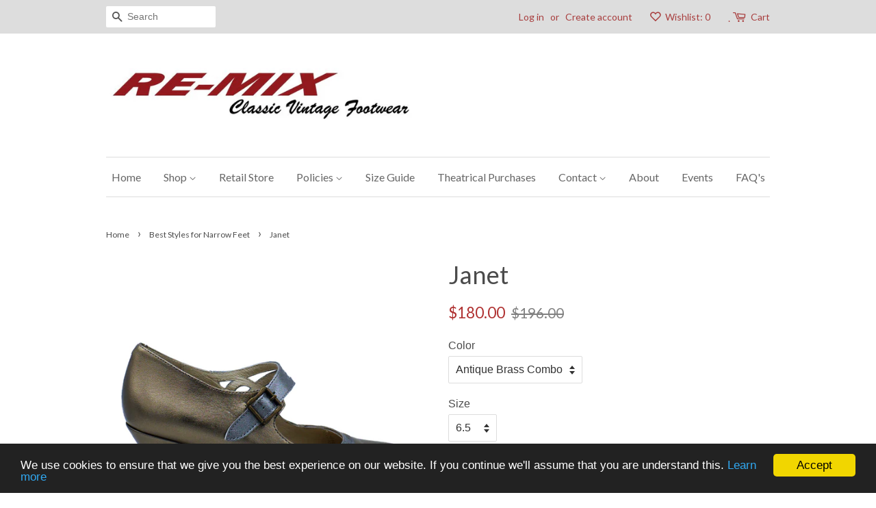

--- FILE ---
content_type: text/html; charset=utf-8
request_url: https://remixvintageshoes.com/collections/best-styles-for-narrow-feet-1/products/janet
body_size: 29717
content:
<!doctype html>
<html lang="en">
<!--[if lt IE 7]><html class="no-js lt-ie9 lt-ie8 lt-ie7" lang="en"> <![endif]-->
<!--[if IE 7]><html class="no-js lt-ie9 lt-ie8" lang="en"> <![endif]-->
<!--[if IE 8]><html class="no-js lt-ie9" lang="en"> <![endif]-->
<!--[if IE 9 ]><html class="ie9 no-js"> <![endif]-->
<!--[if (gt IE 9)|!(IE)]><!--> <html class="no-js"> <!--<![endif]-->
<head>

  <!-- Basic page needs ================================================== -->
  <meta charset="utf-8">
  <meta http-equiv="X-UA-Compatible" content="IE=edge,chrome=1">

  
  <link rel="shortcut icon" href="//remixvintageshoes.com/cdn/shop/files/Re-Mix-Balboa-Green-Right_32x32.jpg?v=1614708929" type="image/png" />
  

  <!-- Title and description ================================================== -->
  <title>
  Janet &ndash; Re-Mix Vintage Shoes
  </title>

  
  <meta name="description" content="Our latest 1920’s pump with intricate arch strap cut outs in tonal contrasts. Leather uppers with leather soles Whole and half sizes, 5½ -11 2 ¼&quot; heel Imported Sizing Runs narrow through the toe. About half of our customers go up a half size.   ">
  

  <!-- Social meta ================================================== -->
  

  <meta property="og:type" content="product">
  <meta property="og:title" content="Janet">
  <meta property="og:url" content="https://remixvintageshoes.com/products/janet">
  
  <meta property="og:image" content="http://remixvintageshoes.com/cdn/shop/products/Re-Mix-Janet-Black-Combo-Heel_grande.jpg?v=1744868614">
  <meta property="og:image:secure_url" content="https://remixvintageshoes.com/cdn/shop/products/Re-Mix-Janet-Black-Combo-Heel_grande.jpg?v=1744868614">
  
  <meta property="og:image" content="http://remixvintageshoes.com/cdn/shop/products/Re-Mix-Janet-Black-Combo-3qrtr_grande.jpg?v=1744868613">
  <meta property="og:image:secure_url" content="https://remixvintageshoes.com/cdn/shop/products/Re-Mix-Janet-Black-Combo-3qrtr_grande.jpg?v=1744868613">
  
  <meta property="og:image" content="http://remixvintageshoes.com/cdn/shop/products/Re-Mix-Janet-Black-Combo-Right_27e75950-34d1-4966-8d59-2059b5bc4ef4_grande.jpg?v=1744868613">
  <meta property="og:image:secure_url" content="https://remixvintageshoes.com/cdn/shop/products/Re-Mix-Janet-Black-Combo-Right_27e75950-34d1-4966-8d59-2059b5bc4ef4_grande.jpg?v=1744868613">
  
  <meta property="og:price:amount" content="180.00">
  <meta property="og:price:currency" content="USD">


  <meta property="og:description" content="Our latest 1920’s pump with intricate arch strap cut outs in tonal contrasts. Leather uppers with leather soles Whole and half sizes, 5½ -11 2 ¼&quot; heel Imported Sizing Runs narrow through the toe. About half of our customers go up a half size.   ">

<meta property="og:site_name" content="Re-Mix Vintage Shoes">


  <meta name="twitter:card" content="summary">



  <meta name="twitter:title" content="Janet">
  <meta name="twitter:description" content="Our latest 1920’s pump with intricate arch strap cut outs in tonal contrasts.

Leather uppers with leather soles
Whole and half sizes, 5½ -11
2 ¼&quot; heel
Imported

Sizing
Runs narrow through the toe. Ab">



  <!-- Helpers ================================================== -->
  <link rel="canonical" href="https://remixvintageshoes.com/products/janet">
  <meta name="viewport" content="width=device-width,initial-scale=1">
  <meta name="theme-color" content="#b03232">

  <!-- CSS ================================================== -->
  <link href="//remixvintageshoes.com/cdn/shop/t/16/assets/timber.scss.css?v=118857782831337060711700801927" rel="stylesheet" type="text/css" media="all" />
  <link href="//remixvintageshoes.com/cdn/shop/t/16/assets/theme.scss.css?v=81695328511507118351767729888" rel="stylesheet" type="text/css" media="all" />

  

  
    
    
    <link href="//fonts.googleapis.com/css?family=Lato:400" rel="stylesheet" type="text/css" media="all" />
  


  
    
    
    <link href="//fonts.googleapis.com/css?family=Lato:400" rel="stylesheet" type="text/css" media="all" />
  



  <script>
    window.theme = window.theme || {};

    var theme = {
      strings: {
        zoomClose: "Close (Esc)",
        zoomPrev: "Previous (Left arrow key)",
        zoomNext: "Next (Right arrow key)"
      },
      settings: {
        // Adding some settings to allow the editor to update correctly when they are changed
        themeBgImage: false,
        customBgImage: '',
        enableWideLayout: false,
        typeAccentTransform: false,
        typeAccentSpacing: false,
        baseFontSize: '16px',
        headerBaseFontSize: '36px',
        accentFontSize: '16px'
      },
      variables: {
        mediaQueryMedium: 'screen and (max-width: 768px)',
        bpSmall: false
      },
      moneyFormat: "${{amount}}"
    }

    document.documentElement.className = document.documentElement.className.replace('no-js', 'supports-js');
  </script>

  <!-- Header hook for plugins ================================================== -->
  <script>window.performance && window.performance.mark && window.performance.mark('shopify.content_for_header.start');</script><meta name="google-site-verification" content="ES-bTuOa5JjkKH-qEomGSjL5Fi0gwU1f6uVV5QWsnjo">
<meta id="shopify-digital-wallet" name="shopify-digital-wallet" content="/2706275/digital_wallets/dialog">
<meta name="shopify-checkout-api-token" content="bf21242fa477b3607d03aab5475b7284">
<meta id="in-context-paypal-metadata" data-shop-id="2706275" data-venmo-supported="false" data-environment="production" data-locale="en_US" data-paypal-v4="true" data-currency="USD">
<link rel="alternate" type="application/json+oembed" href="https://remixvintageshoes.com/products/janet.oembed">
<script async="async" src="/checkouts/internal/preloads.js?locale=en-US"></script>
<link rel="preconnect" href="https://shop.app" crossorigin="anonymous">
<script async="async" src="https://shop.app/checkouts/internal/preloads.js?locale=en-US&shop_id=2706275" crossorigin="anonymous"></script>
<script id="apple-pay-shop-capabilities" type="application/json">{"shopId":2706275,"countryCode":"US","currencyCode":"USD","merchantCapabilities":["supports3DS"],"merchantId":"gid:\/\/shopify\/Shop\/2706275","merchantName":"Re-Mix Vintage Shoes","requiredBillingContactFields":["postalAddress","email","phone"],"requiredShippingContactFields":["postalAddress","email","phone"],"shippingType":"shipping","supportedNetworks":["visa","masterCard","amex","discover","elo","jcb"],"total":{"type":"pending","label":"Re-Mix Vintage Shoes","amount":"1.00"},"shopifyPaymentsEnabled":true,"supportsSubscriptions":true}</script>
<script id="shopify-features" type="application/json">{"accessToken":"bf21242fa477b3607d03aab5475b7284","betas":["rich-media-storefront-analytics"],"domain":"remixvintageshoes.com","predictiveSearch":true,"shopId":2706275,"locale":"en"}</script>
<script>var Shopify = Shopify || {};
Shopify.shop = "remixvintageshoes.myshopify.com";
Shopify.locale = "en";
Shopify.currency = {"active":"USD","rate":"1.0"};
Shopify.country = "US";
Shopify.theme = {"name":"Minimal Version from September 18, 2017","id":174468037,"schema_name":"Minimal","schema_version":"3.3.1","theme_store_id":380,"role":"main"};
Shopify.theme.handle = "null";
Shopify.theme.style = {"id":null,"handle":null};
Shopify.cdnHost = "remixvintageshoes.com/cdn";
Shopify.routes = Shopify.routes || {};
Shopify.routes.root = "/";</script>
<script type="module">!function(o){(o.Shopify=o.Shopify||{}).modules=!0}(window);</script>
<script>!function(o){function n(){var o=[];function n(){o.push(Array.prototype.slice.apply(arguments))}return n.q=o,n}var t=o.Shopify=o.Shopify||{};t.loadFeatures=n(),t.autoloadFeatures=n()}(window);</script>
<script>
  window.ShopifyPay = window.ShopifyPay || {};
  window.ShopifyPay.apiHost = "shop.app\/pay";
  window.ShopifyPay.redirectState = null;
</script>
<script id="shop-js-analytics" type="application/json">{"pageType":"product"}</script>
<script defer="defer" async type="module" src="//remixvintageshoes.com/cdn/shopifycloud/shop-js/modules/v2/client.init-shop-cart-sync_C5BV16lS.en.esm.js"></script>
<script defer="defer" async type="module" src="//remixvintageshoes.com/cdn/shopifycloud/shop-js/modules/v2/chunk.common_CygWptCX.esm.js"></script>
<script type="module">
  await import("//remixvintageshoes.com/cdn/shopifycloud/shop-js/modules/v2/client.init-shop-cart-sync_C5BV16lS.en.esm.js");
await import("//remixvintageshoes.com/cdn/shopifycloud/shop-js/modules/v2/chunk.common_CygWptCX.esm.js");

  window.Shopify.SignInWithShop?.initShopCartSync?.({"fedCMEnabled":true,"windoidEnabled":true});

</script>
<script>
  window.Shopify = window.Shopify || {};
  if (!window.Shopify.featureAssets) window.Shopify.featureAssets = {};
  window.Shopify.featureAssets['shop-js'] = {"shop-cart-sync":["modules/v2/client.shop-cart-sync_ZFArdW7E.en.esm.js","modules/v2/chunk.common_CygWptCX.esm.js"],"shop-button":["modules/v2/client.shop-button_tlx5R9nI.en.esm.js","modules/v2/chunk.common_CygWptCX.esm.js"],"init-fed-cm":["modules/v2/client.init-fed-cm_CmiC4vf6.en.esm.js","modules/v2/chunk.common_CygWptCX.esm.js"],"init-windoid":["modules/v2/client.init-windoid_sURxWdc1.en.esm.js","modules/v2/chunk.common_CygWptCX.esm.js"],"init-shop-cart-sync":["modules/v2/client.init-shop-cart-sync_C5BV16lS.en.esm.js","modules/v2/chunk.common_CygWptCX.esm.js"],"init-shop-email-lookup-coordinator":["modules/v2/client.init-shop-email-lookup-coordinator_B8hsDcYM.en.esm.js","modules/v2/chunk.common_CygWptCX.esm.js"],"shop-cash-offers":["modules/v2/client.shop-cash-offers_DOA2yAJr.en.esm.js","modules/v2/chunk.common_CygWptCX.esm.js","modules/v2/chunk.modal_D71HUcav.esm.js"],"pay-button":["modules/v2/client.pay-button_FdsNuTd3.en.esm.js","modules/v2/chunk.common_CygWptCX.esm.js"],"shop-login-button":["modules/v2/client.shop-login-button_C5VAVYt1.en.esm.js","modules/v2/chunk.common_CygWptCX.esm.js","modules/v2/chunk.modal_D71HUcav.esm.js"],"shop-toast-manager":["modules/v2/client.shop-toast-manager_ClPi3nE9.en.esm.js","modules/v2/chunk.common_CygWptCX.esm.js"],"avatar":["modules/v2/client.avatar_BTnouDA3.en.esm.js"],"init-shop-for-new-customer-accounts":["modules/v2/client.init-shop-for-new-customer-accounts_ChsxoAhi.en.esm.js","modules/v2/client.shop-login-button_C5VAVYt1.en.esm.js","modules/v2/chunk.common_CygWptCX.esm.js","modules/v2/chunk.modal_D71HUcav.esm.js"],"init-customer-accounts":["modules/v2/client.init-customer-accounts_DxDtT_ad.en.esm.js","modules/v2/client.shop-login-button_C5VAVYt1.en.esm.js","modules/v2/chunk.common_CygWptCX.esm.js","modules/v2/chunk.modal_D71HUcav.esm.js"],"init-customer-accounts-sign-up":["modules/v2/client.init-customer-accounts-sign-up_CPSyQ0Tj.en.esm.js","modules/v2/client.shop-login-button_C5VAVYt1.en.esm.js","modules/v2/chunk.common_CygWptCX.esm.js","modules/v2/chunk.modal_D71HUcav.esm.js"],"lead-capture":["modules/v2/client.lead-capture_Bi8yE_yS.en.esm.js","modules/v2/chunk.common_CygWptCX.esm.js","modules/v2/chunk.modal_D71HUcav.esm.js"],"checkout-modal":["modules/v2/client.checkout-modal_BPM8l0SH.en.esm.js","modules/v2/chunk.common_CygWptCX.esm.js","modules/v2/chunk.modal_D71HUcav.esm.js"],"shop-follow-button":["modules/v2/client.shop-follow-button_Cva4Ekp9.en.esm.js","modules/v2/chunk.common_CygWptCX.esm.js","modules/v2/chunk.modal_D71HUcav.esm.js"],"shop-login":["modules/v2/client.shop-login_D6lNrXab.en.esm.js","modules/v2/chunk.common_CygWptCX.esm.js","modules/v2/chunk.modal_D71HUcav.esm.js"],"payment-terms":["modules/v2/client.payment-terms_CZxnsJam.en.esm.js","modules/v2/chunk.common_CygWptCX.esm.js","modules/v2/chunk.modal_D71HUcav.esm.js"]};
</script>
<script>(function() {
  var isLoaded = false;
  function asyncLoad() {
    if (isLoaded) return;
    isLoaded = true;
    var urls = ["https:\/\/cdn.slpht.com\/widget\/shopify-embed.js?shop=remixvintageshoes.myshopify.com","https:\/\/chimpstatic.com\/mcjs-connected\/js\/users\/140d8b29231fd4ea826101bea\/285eef1ea128f23e599cb5d02.js?shop=remixvintageshoes.myshopify.com","https:\/\/lay-buys.com\/js\/laybuys-advert.js?shop=remixvintageshoes.myshopify.com","https:\/\/cdn.hextom.com\/js\/quickannouncementbar.js?shop=remixvintageshoes.myshopify.com"];
    for (var i = 0; i < urls.length; i++) {
      var s = document.createElement('script');
      s.type = 'text/javascript';
      s.async = true;
      s.src = urls[i];
      var x = document.getElementsByTagName('script')[0];
      x.parentNode.insertBefore(s, x);
    }
  };
  if(window.attachEvent) {
    window.attachEvent('onload', asyncLoad);
  } else {
    window.addEventListener('load', asyncLoad, false);
  }
})();</script>
<script id="__st">var __st={"a":2706275,"offset":-28800,"reqid":"b3dfb751-560f-479b-8fbe-c5ddb5dbaeb8-1768844181","pageurl":"remixvintageshoes.com\/collections\/best-styles-for-narrow-feet-1\/products\/janet","u":"ad99773a8c9e","p":"product","rtyp":"product","rid":384906392};</script>
<script>window.ShopifyPaypalV4VisibilityTracking = true;</script>
<script id="captcha-bootstrap">!function(){'use strict';const t='contact',e='account',n='new_comment',o=[[t,t],['blogs',n],['comments',n],[t,'customer']],c=[[e,'customer_login'],[e,'guest_login'],[e,'recover_customer_password'],[e,'create_customer']],r=t=>t.map((([t,e])=>`form[action*='/${t}']:not([data-nocaptcha='true']) input[name='form_type'][value='${e}']`)).join(','),a=t=>()=>t?[...document.querySelectorAll(t)].map((t=>t.form)):[];function s(){const t=[...o],e=r(t);return a(e)}const i='password',u='form_key',d=['recaptcha-v3-token','g-recaptcha-response','h-captcha-response',i],f=()=>{try{return window.sessionStorage}catch{return}},m='__shopify_v',_=t=>t.elements[u];function p(t,e,n=!1){try{const o=window.sessionStorage,c=JSON.parse(o.getItem(e)),{data:r}=function(t){const{data:e,action:n}=t;return t[m]||n?{data:e,action:n}:{data:t,action:n}}(c);for(const[e,n]of Object.entries(r))t.elements[e]&&(t.elements[e].value=n);n&&o.removeItem(e)}catch(o){console.error('form repopulation failed',{error:o})}}const l='form_type',E='cptcha';function T(t){t.dataset[E]=!0}const w=window,h=w.document,L='Shopify',v='ce_forms',y='captcha';let A=!1;((t,e)=>{const n=(g='f06e6c50-85a8-45c8-87d0-21a2b65856fe',I='https://cdn.shopify.com/shopifycloud/storefront-forms-hcaptcha/ce_storefront_forms_captcha_hcaptcha.v1.5.2.iife.js',D={infoText:'Protected by hCaptcha',privacyText:'Privacy',termsText:'Terms'},(t,e,n)=>{const o=w[L][v],c=o.bindForm;if(c)return c(t,g,e,D).then(n);var r;o.q.push([[t,g,e,D],n]),r=I,A||(h.body.append(Object.assign(h.createElement('script'),{id:'captcha-provider',async:!0,src:r})),A=!0)});var g,I,D;w[L]=w[L]||{},w[L][v]=w[L][v]||{},w[L][v].q=[],w[L][y]=w[L][y]||{},w[L][y].protect=function(t,e){n(t,void 0,e),T(t)},Object.freeze(w[L][y]),function(t,e,n,w,h,L){const[v,y,A,g]=function(t,e,n){const i=e?o:[],u=t?c:[],d=[...i,...u],f=r(d),m=r(i),_=r(d.filter((([t,e])=>n.includes(e))));return[a(f),a(m),a(_),s()]}(w,h,L),I=t=>{const e=t.target;return e instanceof HTMLFormElement?e:e&&e.form},D=t=>v().includes(t);t.addEventListener('submit',(t=>{const e=I(t);if(!e)return;const n=D(e)&&!e.dataset.hcaptchaBound&&!e.dataset.recaptchaBound,o=_(e),c=g().includes(e)&&(!o||!o.value);(n||c)&&t.preventDefault(),c&&!n&&(function(t){try{if(!f())return;!function(t){const e=f();if(!e)return;const n=_(t);if(!n)return;const o=n.value;o&&e.removeItem(o)}(t);const e=Array.from(Array(32),(()=>Math.random().toString(36)[2])).join('');!function(t,e){_(t)||t.append(Object.assign(document.createElement('input'),{type:'hidden',name:u})),t.elements[u].value=e}(t,e),function(t,e){const n=f();if(!n)return;const o=[...t.querySelectorAll(`input[type='${i}']`)].map((({name:t})=>t)),c=[...d,...o],r={};for(const[a,s]of new FormData(t).entries())c.includes(a)||(r[a]=s);n.setItem(e,JSON.stringify({[m]:1,action:t.action,data:r}))}(t,e)}catch(e){console.error('failed to persist form',e)}}(e),e.submit())}));const S=(t,e)=>{t&&!t.dataset[E]&&(n(t,e.some((e=>e===t))),T(t))};for(const o of['focusin','change'])t.addEventListener(o,(t=>{const e=I(t);D(e)&&S(e,y())}));const B=e.get('form_key'),M=e.get(l),P=B&&M;t.addEventListener('DOMContentLoaded',(()=>{const t=y();if(P)for(const e of t)e.elements[l].value===M&&p(e,B);[...new Set([...A(),...v().filter((t=>'true'===t.dataset.shopifyCaptcha))])].forEach((e=>S(e,t)))}))}(h,new URLSearchParams(w.location.search),n,t,e,['guest_login'])})(!0,!0)}();</script>
<script integrity="sha256-4kQ18oKyAcykRKYeNunJcIwy7WH5gtpwJnB7kiuLZ1E=" data-source-attribution="shopify.loadfeatures" defer="defer" src="//remixvintageshoes.com/cdn/shopifycloud/storefront/assets/storefront/load_feature-a0a9edcb.js" crossorigin="anonymous"></script>
<script crossorigin="anonymous" defer="defer" src="//remixvintageshoes.com/cdn/shopifycloud/storefront/assets/shopify_pay/storefront-65b4c6d7.js?v=20250812"></script>
<script data-source-attribution="shopify.dynamic_checkout.dynamic.init">var Shopify=Shopify||{};Shopify.PaymentButton=Shopify.PaymentButton||{isStorefrontPortableWallets:!0,init:function(){window.Shopify.PaymentButton.init=function(){};var t=document.createElement("script");t.src="https://remixvintageshoes.com/cdn/shopifycloud/portable-wallets/latest/portable-wallets.en.js",t.type="module",document.head.appendChild(t)}};
</script>
<script data-source-attribution="shopify.dynamic_checkout.buyer_consent">
  function portableWalletsHideBuyerConsent(e){var t=document.getElementById("shopify-buyer-consent"),n=document.getElementById("shopify-subscription-policy-button");t&&n&&(t.classList.add("hidden"),t.setAttribute("aria-hidden","true"),n.removeEventListener("click",e))}function portableWalletsShowBuyerConsent(e){var t=document.getElementById("shopify-buyer-consent"),n=document.getElementById("shopify-subscription-policy-button");t&&n&&(t.classList.remove("hidden"),t.removeAttribute("aria-hidden"),n.addEventListener("click",e))}window.Shopify?.PaymentButton&&(window.Shopify.PaymentButton.hideBuyerConsent=portableWalletsHideBuyerConsent,window.Shopify.PaymentButton.showBuyerConsent=portableWalletsShowBuyerConsent);
</script>
<script data-source-attribution="shopify.dynamic_checkout.cart.bootstrap">document.addEventListener("DOMContentLoaded",(function(){function t(){return document.querySelector("shopify-accelerated-checkout-cart, shopify-accelerated-checkout")}if(t())Shopify.PaymentButton.init();else{new MutationObserver((function(e,n){t()&&(Shopify.PaymentButton.init(),n.disconnect())})).observe(document.body,{childList:!0,subtree:!0})}}));
</script>
<link id="shopify-accelerated-checkout-styles" rel="stylesheet" media="screen" href="https://remixvintageshoes.com/cdn/shopifycloud/portable-wallets/latest/accelerated-checkout-backwards-compat.css" crossorigin="anonymous">
<style id="shopify-accelerated-checkout-cart">
        #shopify-buyer-consent {
  margin-top: 1em;
  display: inline-block;
  width: 100%;
}

#shopify-buyer-consent.hidden {
  display: none;
}

#shopify-subscription-policy-button {
  background: none;
  border: none;
  padding: 0;
  text-decoration: underline;
  font-size: inherit;
  cursor: pointer;
}

#shopify-subscription-policy-button::before {
  box-shadow: none;
}

      </style>

<script>window.performance && window.performance.mark && window.performance.mark('shopify.content_for_header.end');</script>

  

<!--[if lt IE 9]>
<script src="//cdnjs.cloudflare.com/ajax/libs/html5shiv/3.7.2/html5shiv.min.js" type="text/javascript"></script>
<link href="//remixvintageshoes.com/cdn/shop/t/16/assets/respond-proxy.html" id="respond-proxy" rel="respond-proxy" />
<link href="//remixvintageshoes.com/search?q=86bbca1ec056ac2a4b0bb244499eea9c" id="respond-redirect" rel="respond-redirect" />
<script src="//remixvintageshoes.com/search?q=86bbca1ec056ac2a4b0bb244499eea9c" type="text/javascript"></script>
<![endif]-->


  <script src="//ajax.googleapis.com/ajax/libs/jquery/2.2.3/jquery.min.js" type="text/javascript"></script>

  <!--[if (gt IE 9)|!(IE)]><!--><script src="//remixvintageshoes.com/cdn/shop/t/16/assets/lazysizes.min.js?v=172743651710887164711500894645" async="async"></script><!--<![endif]-->
  <!--[if lte IE 9]><script src="//remixvintageshoes.com/cdn/shop/t/16/assets/lazysizes.min.js?v=172743651710887164711500894645"></script><![endif]-->

  
  

<script type="text/javascript">
	var m4u_redirects = {};
  	var m4u_banners = {};
    var m4u_debug = null;
</script>
<script src="//www.modules4u.biz/shopify/redirector/js/ip.js.php?shop=remixvintageshoes.myshopify.com" type="text/javascript"></script><link href="https://monorail-edge.shopifysvc.com" rel="dns-prefetch">
<script>(function(){if ("sendBeacon" in navigator && "performance" in window) {try {var session_token_from_headers = performance.getEntriesByType('navigation')[0].serverTiming.find(x => x.name == '_s').description;} catch {var session_token_from_headers = undefined;}var session_cookie_matches = document.cookie.match(/_shopify_s=([^;]*)/);var session_token_from_cookie = session_cookie_matches && session_cookie_matches.length === 2 ? session_cookie_matches[1] : "";var session_token = session_token_from_headers || session_token_from_cookie || "";function handle_abandonment_event(e) {var entries = performance.getEntries().filter(function(entry) {return /monorail-edge.shopifysvc.com/.test(entry.name);});if (!window.abandonment_tracked && entries.length === 0) {window.abandonment_tracked = true;var currentMs = Date.now();var navigation_start = performance.timing.navigationStart;var payload = {shop_id: 2706275,url: window.location.href,navigation_start,duration: currentMs - navigation_start,session_token,page_type: "product"};window.navigator.sendBeacon("https://monorail-edge.shopifysvc.com/v1/produce", JSON.stringify({schema_id: "online_store_buyer_site_abandonment/1.1",payload: payload,metadata: {event_created_at_ms: currentMs,event_sent_at_ms: currentMs}}));}}window.addEventListener('pagehide', handle_abandonment_event);}}());</script>
<script id="web-pixels-manager-setup">(function e(e,d,r,n,o){if(void 0===o&&(o={}),!Boolean(null===(a=null===(i=window.Shopify)||void 0===i?void 0:i.analytics)||void 0===a?void 0:a.replayQueue)){var i,a;window.Shopify=window.Shopify||{};var t=window.Shopify;t.analytics=t.analytics||{};var s=t.analytics;s.replayQueue=[],s.publish=function(e,d,r){return s.replayQueue.push([e,d,r]),!0};try{self.performance.mark("wpm:start")}catch(e){}var l=function(){var e={modern:/Edge?\/(1{2}[4-9]|1[2-9]\d|[2-9]\d{2}|\d{4,})\.\d+(\.\d+|)|Firefox\/(1{2}[4-9]|1[2-9]\d|[2-9]\d{2}|\d{4,})\.\d+(\.\d+|)|Chrom(ium|e)\/(9{2}|\d{3,})\.\d+(\.\d+|)|(Maci|X1{2}).+ Version\/(15\.\d+|(1[6-9]|[2-9]\d|\d{3,})\.\d+)([,.]\d+|)( \(\w+\)|)( Mobile\/\w+|) Safari\/|Chrome.+OPR\/(9{2}|\d{3,})\.\d+\.\d+|(CPU[ +]OS|iPhone[ +]OS|CPU[ +]iPhone|CPU IPhone OS|CPU iPad OS)[ +]+(15[._]\d+|(1[6-9]|[2-9]\d|\d{3,})[._]\d+)([._]\d+|)|Android:?[ /-](13[3-9]|1[4-9]\d|[2-9]\d{2}|\d{4,})(\.\d+|)(\.\d+|)|Android.+Firefox\/(13[5-9]|1[4-9]\d|[2-9]\d{2}|\d{4,})\.\d+(\.\d+|)|Android.+Chrom(ium|e)\/(13[3-9]|1[4-9]\d|[2-9]\d{2}|\d{4,})\.\d+(\.\d+|)|SamsungBrowser\/([2-9]\d|\d{3,})\.\d+/,legacy:/Edge?\/(1[6-9]|[2-9]\d|\d{3,})\.\d+(\.\d+|)|Firefox\/(5[4-9]|[6-9]\d|\d{3,})\.\d+(\.\d+|)|Chrom(ium|e)\/(5[1-9]|[6-9]\d|\d{3,})\.\d+(\.\d+|)([\d.]+$|.*Safari\/(?![\d.]+ Edge\/[\d.]+$))|(Maci|X1{2}).+ Version\/(10\.\d+|(1[1-9]|[2-9]\d|\d{3,})\.\d+)([,.]\d+|)( \(\w+\)|)( Mobile\/\w+|) Safari\/|Chrome.+OPR\/(3[89]|[4-9]\d|\d{3,})\.\d+\.\d+|(CPU[ +]OS|iPhone[ +]OS|CPU[ +]iPhone|CPU IPhone OS|CPU iPad OS)[ +]+(10[._]\d+|(1[1-9]|[2-9]\d|\d{3,})[._]\d+)([._]\d+|)|Android:?[ /-](13[3-9]|1[4-9]\d|[2-9]\d{2}|\d{4,})(\.\d+|)(\.\d+|)|Mobile Safari.+OPR\/([89]\d|\d{3,})\.\d+\.\d+|Android.+Firefox\/(13[5-9]|1[4-9]\d|[2-9]\d{2}|\d{4,})\.\d+(\.\d+|)|Android.+Chrom(ium|e)\/(13[3-9]|1[4-9]\d|[2-9]\d{2}|\d{4,})\.\d+(\.\d+|)|Android.+(UC? ?Browser|UCWEB|U3)[ /]?(15\.([5-9]|\d{2,})|(1[6-9]|[2-9]\d|\d{3,})\.\d+)\.\d+|SamsungBrowser\/(5\.\d+|([6-9]|\d{2,})\.\d+)|Android.+MQ{2}Browser\/(14(\.(9|\d{2,})|)|(1[5-9]|[2-9]\d|\d{3,})(\.\d+|))(\.\d+|)|K[Aa][Ii]OS\/(3\.\d+|([4-9]|\d{2,})\.\d+)(\.\d+|)/},d=e.modern,r=e.legacy,n=navigator.userAgent;return n.match(d)?"modern":n.match(r)?"legacy":"unknown"}(),u="modern"===l?"modern":"legacy",c=(null!=n?n:{modern:"",legacy:""})[u],f=function(e){return[e.baseUrl,"/wpm","/b",e.hashVersion,"modern"===e.buildTarget?"m":"l",".js"].join("")}({baseUrl:d,hashVersion:r,buildTarget:u}),m=function(e){var d=e.version,r=e.bundleTarget,n=e.surface,o=e.pageUrl,i=e.monorailEndpoint;return{emit:function(e){var a=e.status,t=e.errorMsg,s=(new Date).getTime(),l=JSON.stringify({metadata:{event_sent_at_ms:s},events:[{schema_id:"web_pixels_manager_load/3.1",payload:{version:d,bundle_target:r,page_url:o,status:a,surface:n,error_msg:t},metadata:{event_created_at_ms:s}}]});if(!i)return console&&console.warn&&console.warn("[Web Pixels Manager] No Monorail endpoint provided, skipping logging."),!1;try{return self.navigator.sendBeacon.bind(self.navigator)(i,l)}catch(e){}var u=new XMLHttpRequest;try{return u.open("POST",i,!0),u.setRequestHeader("Content-Type","text/plain"),u.send(l),!0}catch(e){return console&&console.warn&&console.warn("[Web Pixels Manager] Got an unhandled error while logging to Monorail."),!1}}}}({version:r,bundleTarget:l,surface:e.surface,pageUrl:self.location.href,monorailEndpoint:e.monorailEndpoint});try{o.browserTarget=l,function(e){var d=e.src,r=e.async,n=void 0===r||r,o=e.onload,i=e.onerror,a=e.sri,t=e.scriptDataAttributes,s=void 0===t?{}:t,l=document.createElement("script"),u=document.querySelector("head"),c=document.querySelector("body");if(l.async=n,l.src=d,a&&(l.integrity=a,l.crossOrigin="anonymous"),s)for(var f in s)if(Object.prototype.hasOwnProperty.call(s,f))try{l.dataset[f]=s[f]}catch(e){}if(o&&l.addEventListener("load",o),i&&l.addEventListener("error",i),u)u.appendChild(l);else{if(!c)throw new Error("Did not find a head or body element to append the script");c.appendChild(l)}}({src:f,async:!0,onload:function(){if(!function(){var e,d;return Boolean(null===(d=null===(e=window.Shopify)||void 0===e?void 0:e.analytics)||void 0===d?void 0:d.initialized)}()){var d=window.webPixelsManager.init(e)||void 0;if(d){var r=window.Shopify.analytics;r.replayQueue.forEach((function(e){var r=e[0],n=e[1],o=e[2];d.publishCustomEvent(r,n,o)})),r.replayQueue=[],r.publish=d.publishCustomEvent,r.visitor=d.visitor,r.initialized=!0}}},onerror:function(){return m.emit({status:"failed",errorMsg:"".concat(f," has failed to load")})},sri:function(e){var d=/^sha384-[A-Za-z0-9+/=]+$/;return"string"==typeof e&&d.test(e)}(c)?c:"",scriptDataAttributes:o}),m.emit({status:"loading"})}catch(e){m.emit({status:"failed",errorMsg:(null==e?void 0:e.message)||"Unknown error"})}}})({shopId: 2706275,storefrontBaseUrl: "https://remixvintageshoes.com",extensionsBaseUrl: "https://extensions.shopifycdn.com/cdn/shopifycloud/web-pixels-manager",monorailEndpoint: "https://monorail-edge.shopifysvc.com/unstable/produce_batch",surface: "storefront-renderer",enabledBetaFlags: ["2dca8a86"],webPixelsConfigList: [{"id":"571375864","configuration":"{\"config\":\"{\\\"google_tag_ids\\\":[\\\"G-4064E8GCXL\\\",\\\"AW-702907313\\\",\\\"GT-KVFT6Q9\\\"],\\\"target_country\\\":\\\"US\\\",\\\"gtag_events\\\":[{\\\"type\\\":\\\"begin_checkout\\\",\\\"action_label\\\":[\\\"G-4064E8GCXL\\\",\\\"AW-702907313\\\/sFA3COCIu64BELGHls8C\\\"]},{\\\"type\\\":\\\"search\\\",\\\"action_label\\\":[\\\"G-4064E8GCXL\\\",\\\"AW-702907313\\\/s83xCOOIu64BELGHls8C\\\"]},{\\\"type\\\":\\\"view_item\\\",\\\"action_label\\\":[\\\"G-4064E8GCXL\\\",\\\"AW-702907313\\\/46HFCNqIu64BELGHls8C\\\",\\\"MC-Z63RQ8B3C3\\\"]},{\\\"type\\\":\\\"purchase\\\",\\\"action_label\\\":[\\\"G-4064E8GCXL\\\",\\\"AW-702907313\\\/q6EXCNeIu64BELGHls8C\\\",\\\"MC-Z63RQ8B3C3\\\"]},{\\\"type\\\":\\\"page_view\\\",\\\"action_label\\\":[\\\"G-4064E8GCXL\\\",\\\"AW-702907313\\\/BO9DCNSIu64BELGHls8C\\\",\\\"MC-Z63RQ8B3C3\\\"]},{\\\"type\\\":\\\"add_payment_info\\\",\\\"action_label\\\":[\\\"G-4064E8GCXL\\\",\\\"AW-702907313\\\/zOebCOaIu64BELGHls8C\\\"]},{\\\"type\\\":\\\"add_to_cart\\\",\\\"action_label\\\":[\\\"G-4064E8GCXL\\\",\\\"AW-702907313\\\/SgILCN2Iu64BELGHls8C\\\"]}],\\\"enable_monitoring_mode\\\":false}\"}","eventPayloadVersion":"v1","runtimeContext":"OPEN","scriptVersion":"b2a88bafab3e21179ed38636efcd8a93","type":"APP","apiClientId":1780363,"privacyPurposes":[],"dataSharingAdjustments":{"protectedCustomerApprovalScopes":["read_customer_address","read_customer_email","read_customer_name","read_customer_personal_data","read_customer_phone"]}},{"id":"142672120","configuration":"{\"pixel_id\":\"155386704961571\",\"pixel_type\":\"facebook_pixel\",\"metaapp_system_user_token\":\"-\"}","eventPayloadVersion":"v1","runtimeContext":"OPEN","scriptVersion":"ca16bc87fe92b6042fbaa3acc2fbdaa6","type":"APP","apiClientId":2329312,"privacyPurposes":["ANALYTICS","MARKETING","SALE_OF_DATA"],"dataSharingAdjustments":{"protectedCustomerApprovalScopes":["read_customer_address","read_customer_email","read_customer_name","read_customer_personal_data","read_customer_phone"]}},{"id":"66879736","configuration":"{\"tagID\":\"2614523881675\"}","eventPayloadVersion":"v1","runtimeContext":"STRICT","scriptVersion":"18031546ee651571ed29edbe71a3550b","type":"APP","apiClientId":3009811,"privacyPurposes":["ANALYTICS","MARKETING","SALE_OF_DATA"],"dataSharingAdjustments":{"protectedCustomerApprovalScopes":["read_customer_address","read_customer_email","read_customer_name","read_customer_personal_data","read_customer_phone"]}},{"id":"shopify-app-pixel","configuration":"{}","eventPayloadVersion":"v1","runtimeContext":"STRICT","scriptVersion":"0450","apiClientId":"shopify-pixel","type":"APP","privacyPurposes":["ANALYTICS","MARKETING"]},{"id":"shopify-custom-pixel","eventPayloadVersion":"v1","runtimeContext":"LAX","scriptVersion":"0450","apiClientId":"shopify-pixel","type":"CUSTOM","privacyPurposes":["ANALYTICS","MARKETING"]}],isMerchantRequest: false,initData: {"shop":{"name":"Re-Mix Vintage Shoes","paymentSettings":{"currencyCode":"USD"},"myshopifyDomain":"remixvintageshoes.myshopify.com","countryCode":"US","storefrontUrl":"https:\/\/remixvintageshoes.com"},"customer":null,"cart":null,"checkout":null,"productVariants":[{"price":{"amount":180.0,"currencyCode":"USD"},"product":{"title":"Janet","vendor":"Re-Mix Vintage Shoes","id":"384906392","untranslatedTitle":"Janet","url":"\/products\/janet","type":"Heels"},"id":"42271555125496","image":{"src":"\/\/remixvintageshoes.com\/cdn\/shop\/products\/Re-Mix-Janet-Metallic-Combo-Right.jpg?v=1744868614"},"sku":"W\/JANE\/ABC5\/10723\/SP","title":"Antique Brass Combo \/ 5","untranslatedTitle":"Antique Brass Combo \/ 5"},{"price":{"amount":180.0,"currencyCode":"USD"},"product":{"title":"Janet","vendor":"Re-Mix Vintage Shoes","id":"384906392","untranslatedTitle":"Janet","url":"\/products\/janet","type":"Heels"},"id":"1268072784","image":{"src":"\/\/remixvintageshoes.com\/cdn\/shop\/products\/Re-Mix-Janet-Metallic-Combo-Right.jpg?v=1744868614"},"sku":"W\/JANE\/ABC55\/10724\/SP","title":"Antique Brass Combo \/ 5.5","untranslatedTitle":"Antique Brass Combo \/ 5.5"},{"price":{"amount":180.0,"currencyCode":"USD"},"product":{"title":"Janet","vendor":"Re-Mix Vintage Shoes","id":"384906392","untranslatedTitle":"Janet","url":"\/products\/janet","type":"Heels"},"id":"1268077600","image":{"src":"\/\/remixvintageshoes.com\/cdn\/shop\/products\/Re-Mix-Janet-Metallic-Combo-Right.jpg?v=1744868614"},"sku":"W\/JANE\/ABC6\/10725\/SP","title":"Antique Brass Combo \/ 6","untranslatedTitle":"Antique Brass Combo \/ 6"},{"price":{"amount":180.0,"currencyCode":"USD"},"product":{"title":"Janet","vendor":"Re-Mix Vintage Shoes","id":"384906392","untranslatedTitle":"Janet","url":"\/products\/janet","type":"Heels"},"id":"1268082988","image":{"src":"\/\/remixvintageshoes.com\/cdn\/shop\/products\/Re-Mix-Janet-Metallic-Combo-Right.jpg?v=1744868614"},"sku":"W\/JANE\/ABC65\/10726\/SP","title":"Antique Brass Combo \/ 6.5","untranslatedTitle":"Antique Brass Combo \/ 6.5"},{"price":{"amount":180.0,"currencyCode":"USD"},"product":{"title":"Janet","vendor":"Re-Mix Vintage Shoes","id":"384906392","untranslatedTitle":"Janet","url":"\/products\/janet","type":"Heels"},"id":"1268084092","image":{"src":"\/\/remixvintageshoes.com\/cdn\/shop\/products\/Re-Mix-Janet-Metallic-Combo-Right.jpg?v=1744868614"},"sku":"W\/JANE\/ABC7\/10727\/SP","title":"Antique Brass Combo \/ 7","untranslatedTitle":"Antique Brass Combo \/ 7"},{"price":{"amount":180.0,"currencyCode":"USD"},"product":{"title":"Janet","vendor":"Re-Mix Vintage Shoes","id":"384906392","untranslatedTitle":"Janet","url":"\/products\/janet","type":"Heels"},"id":"1268086432","image":{"src":"\/\/remixvintageshoes.com\/cdn\/shop\/products\/Re-Mix-Janet-Metallic-Combo-Right.jpg?v=1744868614"},"sku":"W\/JANE\/ABC75\/10728\/SP","title":"Antique Brass Combo \/ 7.5","untranslatedTitle":"Antique Brass Combo \/ 7.5"},{"price":{"amount":180.0,"currencyCode":"USD"},"product":{"title":"Janet","vendor":"Re-Mix Vintage Shoes","id":"384906392","untranslatedTitle":"Janet","url":"\/products\/janet","type":"Heels"},"id":"1268087264","image":{"src":"\/\/remixvintageshoes.com\/cdn\/shop\/products\/Re-Mix-Janet-Metallic-Combo-Right.jpg?v=1744868614"},"sku":"W\/JANE\/ABC8\/10729\/SP","title":"Antique Brass Combo \/ 8","untranslatedTitle":"Antique Brass Combo \/ 8"},{"price":{"amount":180.0,"currencyCode":"USD"},"product":{"title":"Janet","vendor":"Re-Mix Vintage Shoes","id":"384906392","untranslatedTitle":"Janet","url":"\/products\/janet","type":"Heels"},"id":"1268087700","image":{"src":"\/\/remixvintageshoes.com\/cdn\/shop\/products\/Re-Mix-Janet-Metallic-Combo-Right.jpg?v=1744868614"},"sku":"W\/JANE\/ABC85\/10730\/SP","title":"Antique Brass Combo \/ 8.5","untranslatedTitle":"Antique Brass Combo \/ 8.5"},{"price":{"amount":180.0,"currencyCode":"USD"},"product":{"title":"Janet","vendor":"Re-Mix Vintage Shoes","id":"384906392","untranslatedTitle":"Janet","url":"\/products\/janet","type":"Heels"},"id":"1268088104","image":{"src":"\/\/remixvintageshoes.com\/cdn\/shop\/products\/Re-Mix-Janet-Metallic-Combo-Right.jpg?v=1744868614"},"sku":"W\/JANE\/ABC9\/10731\/SP","title":"Antique Brass Combo \/ 9","untranslatedTitle":"Antique Brass Combo \/ 9"},{"price":{"amount":180.0,"currencyCode":"USD"},"product":{"title":"Janet","vendor":"Re-Mix Vintage Shoes","id":"384906392","untranslatedTitle":"Janet","url":"\/products\/janet","type":"Heels"},"id":"1268088512","image":{"src":"\/\/remixvintageshoes.com\/cdn\/shop\/products\/Re-Mix-Janet-Metallic-Combo-Right.jpg?v=1744868614"},"sku":"W\/JANE\/ABC95\/10732\/SP","title":"Antique Brass Combo \/ 9.5","untranslatedTitle":"Antique Brass Combo \/ 9.5"},{"price":{"amount":180.0,"currencyCode":"USD"},"product":{"title":"Janet","vendor":"Re-Mix Vintage Shoes","id":"384906392","untranslatedTitle":"Janet","url":"\/products\/janet","type":"Heels"},"id":"1268088928","image":{"src":"\/\/remixvintageshoes.com\/cdn\/shop\/products\/Re-Mix-Janet-Metallic-Combo-Right.jpg?v=1744868614"},"sku":"W\/JANE\/ABC1\/10733\/SP","title":"Antique Brass Combo \/ 10","untranslatedTitle":"Antique Brass Combo \/ 10"},{"price":{"amount":180.0,"currencyCode":"USD"},"product":{"title":"Janet","vendor":"Re-Mix Vintage Shoes","id":"384906392","untranslatedTitle":"Janet","url":"\/products\/janet","type":"Heels"},"id":"17426820677","image":{"src":"\/\/remixvintageshoes.com\/cdn\/shop\/products\/Re-Mix-Janet-Metallic-Combo-Right.jpg?v=1744868614"},"sku":"W\/JANE\/ABC15\/10734\/SP","title":"Antique Brass Combo \/ 10.5","untranslatedTitle":"Antique Brass Combo \/ 10.5"},{"price":{"amount":180.0,"currencyCode":"USD"},"product":{"title":"Janet","vendor":"Re-Mix Vintage Shoes","id":"384906392","untranslatedTitle":"Janet","url":"\/products\/janet","type":"Heels"},"id":"17426825541","image":{"src":"\/\/remixvintageshoes.com\/cdn\/shop\/products\/Re-Mix-Janet-Metallic-Combo-Right.jpg?v=1744868614"},"sku":"W\/JANE\/ABC1\/10735\/SP","title":"Antique Brass Combo \/ 11","untranslatedTitle":"Antique Brass Combo \/ 11"},{"price":{"amount":180.0,"currencyCode":"USD"},"product":{"title":"Janet","vendor":"Re-Mix Vintage Shoes","id":"384906392","untranslatedTitle":"Janet","url":"\/products\/janet","type":"Heels"},"id":"42271555059960","image":{"src":"\/\/remixvintageshoes.com\/cdn\/shop\/products\/Re-Mix-Janet-Black-Combo-Right_27e75950-34d1-4966-8d59-2059b5bc4ef4.jpg?v=1744868613"},"sku":"W\/JANE\/BC5\/10736\/SP","title":"Black Combo \/ 5","untranslatedTitle":"Black Combo \/ 5"},{"price":{"amount":180.0,"currencyCode":"USD"},"product":{"title":"Janet","vendor":"Re-Mix Vintage Shoes","id":"384906392","untranslatedTitle":"Janet","url":"\/products\/janet","type":"Heels"},"id":"1024390796","image":{"src":"\/\/remixvintageshoes.com\/cdn\/shop\/products\/Re-Mix-Janet-Black-Combo-Right_27e75950-34d1-4966-8d59-2059b5bc4ef4.jpg?v=1744868613"},"sku":"W\/JANE\/BC55\/10737\/SP","title":"Black Combo \/ 5.5","untranslatedTitle":"Black Combo \/ 5.5"},{"price":{"amount":180.0,"currencyCode":"USD"},"product":{"title":"Janet","vendor":"Re-Mix Vintage Shoes","id":"384906392","untranslatedTitle":"Janet","url":"\/products\/janet","type":"Heels"},"id":"1024390804","image":{"src":"\/\/remixvintageshoes.com\/cdn\/shop\/products\/Re-Mix-Janet-Black-Combo-Right_27e75950-34d1-4966-8d59-2059b5bc4ef4.jpg?v=1744868613"},"sku":"W\/JANE\/BC6\/10738\/SP","title":"Black Combo \/ 6","untranslatedTitle":"Black Combo \/ 6"},{"price":{"amount":180.0,"currencyCode":"USD"},"product":{"title":"Janet","vendor":"Re-Mix Vintage Shoes","id":"384906392","untranslatedTitle":"Janet","url":"\/products\/janet","type":"Heels"},"id":"1024390812","image":{"src":"\/\/remixvintageshoes.com\/cdn\/shop\/products\/Re-Mix-Janet-Black-Combo-Right_27e75950-34d1-4966-8d59-2059b5bc4ef4.jpg?v=1744868613"},"sku":"W\/JANE\/BC65\/10739\/SP","title":"Black Combo \/ 6.5","untranslatedTitle":"Black Combo \/ 6.5"},{"price":{"amount":180.0,"currencyCode":"USD"},"product":{"title":"Janet","vendor":"Re-Mix Vintage Shoes","id":"384906392","untranslatedTitle":"Janet","url":"\/products\/janet","type":"Heels"},"id":"1024390820","image":{"src":"\/\/remixvintageshoes.com\/cdn\/shop\/products\/Re-Mix-Janet-Black-Combo-Right_27e75950-34d1-4966-8d59-2059b5bc4ef4.jpg?v=1744868613"},"sku":"W\/JANE\/BC7\/10740\/SP","title":"Black Combo \/ 7","untranslatedTitle":"Black Combo \/ 7"},{"price":{"amount":180.0,"currencyCode":"USD"},"product":{"title":"Janet","vendor":"Re-Mix Vintage Shoes","id":"384906392","untranslatedTitle":"Janet","url":"\/products\/janet","type":"Heels"},"id":"1024390828","image":{"src":"\/\/remixvintageshoes.com\/cdn\/shop\/products\/Re-Mix-Janet-Black-Combo-Right_27e75950-34d1-4966-8d59-2059b5bc4ef4.jpg?v=1744868613"},"sku":"W\/JANE\/BC75\/10741\/SP","title":"Black Combo \/ 7.5","untranslatedTitle":"Black Combo \/ 7.5"},{"price":{"amount":180.0,"currencyCode":"USD"},"product":{"title":"Janet","vendor":"Re-Mix Vintage Shoes","id":"384906392","untranslatedTitle":"Janet","url":"\/products\/janet","type":"Heels"},"id":"1024390836","image":{"src":"\/\/remixvintageshoes.com\/cdn\/shop\/products\/Re-Mix-Janet-Black-Combo-Right_27e75950-34d1-4966-8d59-2059b5bc4ef4.jpg?v=1744868613"},"sku":"W\/JANE\/BC8\/10742\/SP","title":"Black Combo \/ 8","untranslatedTitle":"Black Combo \/ 8"},{"price":{"amount":180.0,"currencyCode":"USD"},"product":{"title":"Janet","vendor":"Re-Mix Vintage Shoes","id":"384906392","untranslatedTitle":"Janet","url":"\/products\/janet","type":"Heels"},"id":"1024390844","image":{"src":"\/\/remixvintageshoes.com\/cdn\/shop\/products\/Re-Mix-Janet-Black-Combo-Right_27e75950-34d1-4966-8d59-2059b5bc4ef4.jpg?v=1744868613"},"sku":"W\/JANE\/BC85\/10743\/SP","title":"Black Combo \/ 8.5","untranslatedTitle":"Black Combo \/ 8.5"},{"price":{"amount":180.0,"currencyCode":"USD"},"product":{"title":"Janet","vendor":"Re-Mix Vintage Shoes","id":"384906392","untranslatedTitle":"Janet","url":"\/products\/janet","type":"Heels"},"id":"1024390856","image":{"src":"\/\/remixvintageshoes.com\/cdn\/shop\/products\/Re-Mix-Janet-Black-Combo-Right_27e75950-34d1-4966-8d59-2059b5bc4ef4.jpg?v=1744868613"},"sku":"W\/JANE\/BC9\/10744\/SP","title":"Black Combo \/ 9","untranslatedTitle":"Black Combo \/ 9"},{"price":{"amount":180.0,"currencyCode":"USD"},"product":{"title":"Janet","vendor":"Re-Mix Vintage Shoes","id":"384906392","untranslatedTitle":"Janet","url":"\/products\/janet","type":"Heels"},"id":"1024390864","image":{"src":"\/\/remixvintageshoes.com\/cdn\/shop\/products\/Re-Mix-Janet-Black-Combo-Right_27e75950-34d1-4966-8d59-2059b5bc4ef4.jpg?v=1744868613"},"sku":"W\/JANE\/BC95\/10745\/SP","title":"Black Combo \/ 9.5","untranslatedTitle":"Black Combo \/ 9.5"},{"price":{"amount":180.0,"currencyCode":"USD"},"product":{"title":"Janet","vendor":"Re-Mix Vintage Shoes","id":"384906392","untranslatedTitle":"Janet","url":"\/products\/janet","type":"Heels"},"id":"1024390872","image":{"src":"\/\/remixvintageshoes.com\/cdn\/shop\/products\/Re-Mix-Janet-Black-Combo-Right_27e75950-34d1-4966-8d59-2059b5bc4ef4.jpg?v=1744868613"},"sku":"W\/JANE\/BC1\/10746\/SP","title":"Black Combo \/ 10","untranslatedTitle":"Black Combo \/ 10"},{"price":{"amount":180.0,"currencyCode":"USD"},"product":{"title":"Janet","vendor":"Re-Mix Vintage Shoes","id":"384906392","untranslatedTitle":"Janet","url":"\/products\/janet","type":"Heels"},"id":"1024390880","image":{"src":"\/\/remixvintageshoes.com\/cdn\/shop\/products\/Re-Mix-Janet-Black-Combo-Right_27e75950-34d1-4966-8d59-2059b5bc4ef4.jpg?v=1744868613"},"sku":"W\/JANE\/BC15\/10747\/SP","title":"Black Combo \/ 10.5","untranslatedTitle":"Black Combo \/ 10.5"},{"price":{"amount":180.0,"currencyCode":"USD"},"product":{"title":"Janet","vendor":"Re-Mix Vintage Shoes","id":"384906392","untranslatedTitle":"Janet","url":"\/products\/janet","type":"Heels"},"id":"1024390892","image":{"src":"\/\/remixvintageshoes.com\/cdn\/shop\/products\/Re-Mix-Janet-Black-Combo-Right_27e75950-34d1-4966-8d59-2059b5bc4ef4.jpg?v=1744868613"},"sku":"W\/JANE\/BC1\/10748\/SP","title":"Black Combo \/ 11","untranslatedTitle":"Black Combo \/ 11"},{"price":{"amount":180.0,"currencyCode":"USD"},"product":{"title":"Janet","vendor":"Re-Mix Vintage Shoes","id":"384906392","untranslatedTitle":"Janet","url":"\/products\/janet","type":"Heels"},"id":"42271555092728","image":{"src":"\/\/remixvintageshoes.com\/cdn\/shop\/products\/Re-Mix-Janet-Ivory-Combo-Right_c2354747-2a8e-43bd-b30c-505aafd53a21.jpg?v=1744868614"},"sku":"W\/JANE\/I5\/10749\/SP","title":"Ivory \/ 5","untranslatedTitle":"Ivory \/ 5"},{"price":{"amount":180.0,"currencyCode":"USD"},"product":{"title":"Janet","vendor":"Re-Mix Vintage Shoes","id":"384906392","untranslatedTitle":"Janet","url":"\/products\/janet","type":"Heels"},"id":"1024390800","image":{"src":"\/\/remixvintageshoes.com\/cdn\/shop\/products\/Re-Mix-Janet-Ivory-Combo-Right_c2354747-2a8e-43bd-b30c-505aafd53a21.jpg?v=1744868614"},"sku":"W\/JANE\/I55\/10750\/SP","title":"Ivory \/ 5.5","untranslatedTitle":"Ivory \/ 5.5"},{"price":{"amount":180.0,"currencyCode":"USD"},"product":{"title":"Janet","vendor":"Re-Mix Vintage Shoes","id":"384906392","untranslatedTitle":"Janet","url":"\/products\/janet","type":"Heels"},"id":"1024390808","image":{"src":"\/\/remixvintageshoes.com\/cdn\/shop\/products\/Re-Mix-Janet-Ivory-Combo-Right_c2354747-2a8e-43bd-b30c-505aafd53a21.jpg?v=1744868614"},"sku":"W\/JANE\/I6\/10751\/SP","title":"Ivory \/ 6","untranslatedTitle":"Ivory \/ 6"},{"price":{"amount":180.0,"currencyCode":"USD"},"product":{"title":"Janet","vendor":"Re-Mix Vintage Shoes","id":"384906392","untranslatedTitle":"Janet","url":"\/products\/janet","type":"Heels"},"id":"1024390816","image":{"src":"\/\/remixvintageshoes.com\/cdn\/shop\/products\/Re-Mix-Janet-Ivory-Combo-Right_c2354747-2a8e-43bd-b30c-505aafd53a21.jpg?v=1744868614"},"sku":"W\/JANE\/I65\/10752\/SP","title":"Ivory \/ 6.5","untranslatedTitle":"Ivory \/ 6.5"},{"price":{"amount":180.0,"currencyCode":"USD"},"product":{"title":"Janet","vendor":"Re-Mix Vintage Shoes","id":"384906392","untranslatedTitle":"Janet","url":"\/products\/janet","type":"Heels"},"id":"1024390824","image":{"src":"\/\/remixvintageshoes.com\/cdn\/shop\/products\/Re-Mix-Janet-Ivory-Combo-Right_c2354747-2a8e-43bd-b30c-505aafd53a21.jpg?v=1744868614"},"sku":"W\/JANE\/I7\/10753\/SP","title":"Ivory \/ 7","untranslatedTitle":"Ivory \/ 7"},{"price":{"amount":180.0,"currencyCode":"USD"},"product":{"title":"Janet","vendor":"Re-Mix Vintage Shoes","id":"384906392","untranslatedTitle":"Janet","url":"\/products\/janet","type":"Heels"},"id":"1024390832","image":{"src":"\/\/remixvintageshoes.com\/cdn\/shop\/products\/Re-Mix-Janet-Ivory-Combo-Right_c2354747-2a8e-43bd-b30c-505aafd53a21.jpg?v=1744868614"},"sku":"W\/JANE\/I75\/10754\/SP","title":"Ivory \/ 7.5","untranslatedTitle":"Ivory \/ 7.5"},{"price":{"amount":180.0,"currencyCode":"USD"},"product":{"title":"Janet","vendor":"Re-Mix Vintage Shoes","id":"384906392","untranslatedTitle":"Janet","url":"\/products\/janet","type":"Heels"},"id":"1024390840","image":{"src":"\/\/remixvintageshoes.com\/cdn\/shop\/products\/Re-Mix-Janet-Ivory-Combo-Right_c2354747-2a8e-43bd-b30c-505aafd53a21.jpg?v=1744868614"},"sku":"W\/JANE\/I8\/10755\/SP","title":"Ivory \/ 8","untranslatedTitle":"Ivory \/ 8"},{"price":{"amount":180.0,"currencyCode":"USD"},"product":{"title":"Janet","vendor":"Re-Mix Vintage Shoes","id":"384906392","untranslatedTitle":"Janet","url":"\/products\/janet","type":"Heels"},"id":"1024390848","image":{"src":"\/\/remixvintageshoes.com\/cdn\/shop\/products\/Re-Mix-Janet-Ivory-Combo-Right_c2354747-2a8e-43bd-b30c-505aafd53a21.jpg?v=1744868614"},"sku":"W\/JANE\/I85\/10756\/SP","title":"Ivory \/ 8.5","untranslatedTitle":"Ivory \/ 8.5"},{"price":{"amount":180.0,"currencyCode":"USD"},"product":{"title":"Janet","vendor":"Re-Mix Vintage Shoes","id":"384906392","untranslatedTitle":"Janet","url":"\/products\/janet","type":"Heels"},"id":"1024390860","image":{"src":"\/\/remixvintageshoes.com\/cdn\/shop\/products\/Re-Mix-Janet-Ivory-Combo-Right_c2354747-2a8e-43bd-b30c-505aafd53a21.jpg?v=1744868614"},"sku":"W\/JANE\/I9\/10757\/SP","title":"Ivory \/ 9","untranslatedTitle":"Ivory \/ 9"},{"price":{"amount":180.0,"currencyCode":"USD"},"product":{"title":"Janet","vendor":"Re-Mix Vintage Shoes","id":"384906392","untranslatedTitle":"Janet","url":"\/products\/janet","type":"Heels"},"id":"1024390868","image":{"src":"\/\/remixvintageshoes.com\/cdn\/shop\/products\/Re-Mix-Janet-Ivory-Combo-Right_c2354747-2a8e-43bd-b30c-505aafd53a21.jpg?v=1744868614"},"sku":"W\/JANE\/I95\/10758\/SP","title":"Ivory \/ 9.5","untranslatedTitle":"Ivory \/ 9.5"},{"price":{"amount":180.0,"currencyCode":"USD"},"product":{"title":"Janet","vendor":"Re-Mix Vintage Shoes","id":"384906392","untranslatedTitle":"Janet","url":"\/products\/janet","type":"Heels"},"id":"1024390876","image":{"src":"\/\/remixvintageshoes.com\/cdn\/shop\/products\/Re-Mix-Janet-Ivory-Combo-Right_c2354747-2a8e-43bd-b30c-505aafd53a21.jpg?v=1744868614"},"sku":"W\/JANE\/I1\/10759\/SP","title":"Ivory \/ 10","untranslatedTitle":"Ivory \/ 10"},{"price":{"amount":180.0,"currencyCode":"USD"},"product":{"title":"Janet","vendor":"Re-Mix Vintage Shoes","id":"384906392","untranslatedTitle":"Janet","url":"\/products\/janet","type":"Heels"},"id":"1024390884","image":{"src":"\/\/remixvintageshoes.com\/cdn\/shop\/products\/Re-Mix-Janet-Ivory-Combo-Right_c2354747-2a8e-43bd-b30c-505aafd53a21.jpg?v=1744868614"},"sku":"W\/JANE\/I15\/10760\/SP","title":"Ivory \/ 10.5","untranslatedTitle":"Ivory \/ 10.5"},{"price":{"amount":180.0,"currencyCode":"USD"},"product":{"title":"Janet","vendor":"Re-Mix Vintage Shoes","id":"384906392","untranslatedTitle":"Janet","url":"\/products\/janet","type":"Heels"},"id":"1024390896","image":{"src":"\/\/remixvintageshoes.com\/cdn\/shop\/products\/Re-Mix-Janet-Ivory-Combo-Right_c2354747-2a8e-43bd-b30c-505aafd53a21.jpg?v=1744868614"},"sku":"W\/JANE\/I1\/10761\/SP","title":"Ivory \/ 11","untranslatedTitle":"Ivory \/ 11"},{"price":{"amount":180.0,"currencyCode":"USD"},"product":{"title":"Janet","vendor":"Re-Mix Vintage Shoes","id":"384906392","untranslatedTitle":"Janet","url":"\/products\/janet","type":"Heels"},"id":"42318356414712","image":{"src":"\/\/remixvintageshoes.com\/cdn\/shop\/products\/Re-Mix-Janet-Ivory-Silver-Right.jpg?v=1744868614"},"sku":"W\/JANE\/I5\/10762\/SP","title":"Ivory\/Silver \/ 5","untranslatedTitle":"Ivory\/Silver \/ 5"},{"price":{"amount":180.0,"currencyCode":"USD"},"product":{"title":"Janet","vendor":"Re-Mix Vintage Shoes","id":"384906392","untranslatedTitle":"Janet","url":"\/products\/janet","type":"Heels"},"id":"42318356447480","image":{"src":"\/\/remixvintageshoes.com\/cdn\/shop\/products\/Re-Mix-Janet-Ivory-Silver-Right.jpg?v=1744868614"},"sku":"W\/JANE\/I55\/10763\/SP","title":"Ivory\/Silver \/ 5.5","untranslatedTitle":"Ivory\/Silver \/ 5.5"},{"price":{"amount":180.0,"currencyCode":"USD"},"product":{"title":"Janet","vendor":"Re-Mix Vintage Shoes","id":"384906392","untranslatedTitle":"Janet","url":"\/products\/janet","type":"Heels"},"id":"42318356480248","image":{"src":"\/\/remixvintageshoes.com\/cdn\/shop\/products\/Re-Mix-Janet-Ivory-Silver-Right.jpg?v=1744868614"},"sku":"W\/JANE\/I6\/10764\/SP","title":"Ivory\/Silver \/ 6","untranslatedTitle":"Ivory\/Silver \/ 6"},{"price":{"amount":180.0,"currencyCode":"USD"},"product":{"title":"Janet","vendor":"Re-Mix Vintage Shoes","id":"384906392","untranslatedTitle":"Janet","url":"\/products\/janet","type":"Heels"},"id":"42318356513016","image":{"src":"\/\/remixvintageshoes.com\/cdn\/shop\/products\/Re-Mix-Janet-Ivory-Silver-Right.jpg?v=1744868614"},"sku":"W\/JANE\/I65\/10765\/SP","title":"Ivory\/Silver \/ 6.5","untranslatedTitle":"Ivory\/Silver \/ 6.5"},{"price":{"amount":180.0,"currencyCode":"USD"},"product":{"title":"Janet","vendor":"Re-Mix Vintage Shoes","id":"384906392","untranslatedTitle":"Janet","url":"\/products\/janet","type":"Heels"},"id":"42318356545784","image":{"src":"\/\/remixvintageshoes.com\/cdn\/shop\/products\/Re-Mix-Janet-Ivory-Silver-Right.jpg?v=1744868614"},"sku":"W\/JANE\/I7\/10766\/SP","title":"Ivory\/Silver \/ 7","untranslatedTitle":"Ivory\/Silver \/ 7"},{"price":{"amount":180.0,"currencyCode":"USD"},"product":{"title":"Janet","vendor":"Re-Mix Vintage Shoes","id":"384906392","untranslatedTitle":"Janet","url":"\/products\/janet","type":"Heels"},"id":"42318356578552","image":{"src":"\/\/remixvintageshoes.com\/cdn\/shop\/products\/Re-Mix-Janet-Ivory-Silver-Right.jpg?v=1744868614"},"sku":"W\/JANE\/I75\/10767\/SP","title":"Ivory\/Silver \/ 7.5","untranslatedTitle":"Ivory\/Silver \/ 7.5"},{"price":{"amount":180.0,"currencyCode":"USD"},"product":{"title":"Janet","vendor":"Re-Mix Vintage Shoes","id":"384906392","untranslatedTitle":"Janet","url":"\/products\/janet","type":"Heels"},"id":"42318356611320","image":{"src":"\/\/remixvintageshoes.com\/cdn\/shop\/products\/Re-Mix-Janet-Ivory-Silver-Right.jpg?v=1744868614"},"sku":"W\/JANE\/I8\/10768\/SP","title":"Ivory\/Silver \/ 8","untranslatedTitle":"Ivory\/Silver \/ 8"},{"price":{"amount":180.0,"currencyCode":"USD"},"product":{"title":"Janet","vendor":"Re-Mix Vintage Shoes","id":"384906392","untranslatedTitle":"Janet","url":"\/products\/janet","type":"Heels"},"id":"42318356644088","image":{"src":"\/\/remixvintageshoes.com\/cdn\/shop\/products\/Re-Mix-Janet-Ivory-Silver-Right.jpg?v=1744868614"},"sku":"W\/JANE\/I85\/10769\/SP","title":"Ivory\/Silver \/ 8.5","untranslatedTitle":"Ivory\/Silver \/ 8.5"},{"price":{"amount":180.0,"currencyCode":"USD"},"product":{"title":"Janet","vendor":"Re-Mix Vintage Shoes","id":"384906392","untranslatedTitle":"Janet","url":"\/products\/janet","type":"Heels"},"id":"42318356676856","image":{"src":"\/\/remixvintageshoes.com\/cdn\/shop\/products\/Re-Mix-Janet-Ivory-Silver-Right.jpg?v=1744868614"},"sku":"W\/JANE\/I9\/10770\/SP","title":"Ivory\/Silver \/ 9","untranslatedTitle":"Ivory\/Silver \/ 9"},{"price":{"amount":180.0,"currencyCode":"USD"},"product":{"title":"Janet","vendor":"Re-Mix Vintage Shoes","id":"384906392","untranslatedTitle":"Janet","url":"\/products\/janet","type":"Heels"},"id":"42318356709624","image":{"src":"\/\/remixvintageshoes.com\/cdn\/shop\/products\/Re-Mix-Janet-Ivory-Silver-Right.jpg?v=1744868614"},"sku":"W\/JANE\/I95\/10771\/SP","title":"Ivory\/Silver \/ 9.5","untranslatedTitle":"Ivory\/Silver \/ 9.5"},{"price":{"amount":180.0,"currencyCode":"USD"},"product":{"title":"Janet","vendor":"Re-Mix Vintage Shoes","id":"384906392","untranslatedTitle":"Janet","url":"\/products\/janet","type":"Heels"},"id":"42318356742392","image":{"src":"\/\/remixvintageshoes.com\/cdn\/shop\/products\/Re-Mix-Janet-Ivory-Silver-Right.jpg?v=1744868614"},"sku":"W\/JANE\/I1\/10772\/SP","title":"Ivory\/Silver \/ 10","untranslatedTitle":"Ivory\/Silver \/ 10"},{"price":{"amount":180.0,"currencyCode":"USD"},"product":{"title":"Janet","vendor":"Re-Mix Vintage Shoes","id":"384906392","untranslatedTitle":"Janet","url":"\/products\/janet","type":"Heels"},"id":"42318356775160","image":{"src":"\/\/remixvintageshoes.com\/cdn\/shop\/products\/Re-Mix-Janet-Ivory-Silver-Right.jpg?v=1744868614"},"sku":"W\/JANE\/I15\/10773\/SP","title":"Ivory\/Silver \/ 10.5","untranslatedTitle":"Ivory\/Silver \/ 10.5"},{"price":{"amount":180.0,"currencyCode":"USD"},"product":{"title":"Janet","vendor":"Re-Mix Vintage Shoes","id":"384906392","untranslatedTitle":"Janet","url":"\/products\/janet","type":"Heels"},"id":"42318356807928","image":{"src":"\/\/remixvintageshoes.com\/cdn\/shop\/products\/Re-Mix-Janet-Ivory-Silver-Right.jpg?v=1744868614"},"sku":"W\/JANE\/I1\/10774\/SP","title":"Ivory\/Silver \/ 11","untranslatedTitle":"Ivory\/Silver \/ 11"},{"price":{"amount":180.0,"currencyCode":"USD"},"product":{"title":"Janet","vendor":"Re-Mix Vintage Shoes","id":"384906392","untranslatedTitle":"Janet","url":"\/products\/janet","type":"Heels"},"id":"42271555158264","image":{"src":"\/\/remixvintageshoes.com\/cdn\/shop\/products\/Re-Mix-Janet-Silver-Right.jpg?v=1744868614"},"sku":"W\/JANE\/SC5\/10775\/SP","title":"Silver Combo \/ 5","untranslatedTitle":"Silver Combo \/ 5"},{"price":{"amount":180.0,"currencyCode":"USD"},"product":{"title":"Janet","vendor":"Re-Mix Vintage Shoes","id":"384906392","untranslatedTitle":"Janet","url":"\/products\/janet","type":"Heels"},"id":"31989001797","image":{"src":"\/\/remixvintageshoes.com\/cdn\/shop\/products\/Re-Mix-Janet-Silver-Right.jpg?v=1744868614"},"sku":"W\/JANE\/SC55\/10776\/SP","title":"Silver Combo \/ 5.5","untranslatedTitle":"Silver Combo \/ 5.5"},{"price":{"amount":180.0,"currencyCode":"USD"},"product":{"title":"Janet","vendor":"Re-Mix Vintage Shoes","id":"384906392","untranslatedTitle":"Janet","url":"\/products\/janet","type":"Heels"},"id":"31989001925","image":{"src":"\/\/remixvintageshoes.com\/cdn\/shop\/products\/Re-Mix-Janet-Silver-Right.jpg?v=1744868614"},"sku":"W\/JANE\/SC6\/10777\/SP","title":"Silver Combo \/ 6","untranslatedTitle":"Silver Combo \/ 6"},{"price":{"amount":180.0,"currencyCode":"USD"},"product":{"title":"Janet","vendor":"Re-Mix Vintage Shoes","id":"384906392","untranslatedTitle":"Janet","url":"\/products\/janet","type":"Heels"},"id":"31989001989","image":{"src":"\/\/remixvintageshoes.com\/cdn\/shop\/products\/Re-Mix-Janet-Silver-Right.jpg?v=1744868614"},"sku":"W\/JANE\/SC65\/10778\/SP","title":"Silver Combo \/ 6.5","untranslatedTitle":"Silver Combo \/ 6.5"},{"price":{"amount":180.0,"currencyCode":"USD"},"product":{"title":"Janet","vendor":"Re-Mix Vintage Shoes","id":"384906392","untranslatedTitle":"Janet","url":"\/products\/janet","type":"Heels"},"id":"31989002053","image":{"src":"\/\/remixvintageshoes.com\/cdn\/shop\/products\/Re-Mix-Janet-Silver-Right.jpg?v=1744868614"},"sku":"W\/JANE\/SC7\/10779\/SP","title":"Silver Combo \/ 7","untranslatedTitle":"Silver Combo \/ 7"},{"price":{"amount":180.0,"currencyCode":"USD"},"product":{"title":"Janet","vendor":"Re-Mix Vintage Shoes","id":"384906392","untranslatedTitle":"Janet","url":"\/products\/janet","type":"Heels"},"id":"31989002117","image":{"src":"\/\/remixvintageshoes.com\/cdn\/shop\/products\/Re-Mix-Janet-Silver-Right.jpg?v=1744868614"},"sku":"W\/JANE\/SC75\/10780\/SP","title":"Silver Combo \/ 7.5","untranslatedTitle":"Silver Combo \/ 7.5"},{"price":{"amount":180.0,"currencyCode":"USD"},"product":{"title":"Janet","vendor":"Re-Mix Vintage Shoes","id":"384906392","untranslatedTitle":"Janet","url":"\/products\/janet","type":"Heels"},"id":"31989002181","image":{"src":"\/\/remixvintageshoes.com\/cdn\/shop\/products\/Re-Mix-Janet-Silver-Right.jpg?v=1744868614"},"sku":"W\/JANE\/SC8\/10781\/SP","title":"Silver Combo \/ 8","untranslatedTitle":"Silver Combo \/ 8"},{"price":{"amount":180.0,"currencyCode":"USD"},"product":{"title":"Janet","vendor":"Re-Mix Vintage Shoes","id":"384906392","untranslatedTitle":"Janet","url":"\/products\/janet","type":"Heels"},"id":"31989002309","image":{"src":"\/\/remixvintageshoes.com\/cdn\/shop\/products\/Re-Mix-Janet-Silver-Right.jpg?v=1744868614"},"sku":"W\/JANE\/SC85\/10782\/SP","title":"Silver Combo \/ 8.5","untranslatedTitle":"Silver Combo \/ 8.5"},{"price":{"amount":180.0,"currencyCode":"USD"},"product":{"title":"Janet","vendor":"Re-Mix Vintage Shoes","id":"384906392","untranslatedTitle":"Janet","url":"\/products\/janet","type":"Heels"},"id":"31989002373","image":{"src":"\/\/remixvintageshoes.com\/cdn\/shop\/products\/Re-Mix-Janet-Silver-Right.jpg?v=1744868614"},"sku":"W\/JANE\/SC9\/10783\/SP","title":"Silver Combo \/ 9","untranslatedTitle":"Silver Combo \/ 9"},{"price":{"amount":180.0,"currencyCode":"USD"},"product":{"title":"Janet","vendor":"Re-Mix Vintage Shoes","id":"384906392","untranslatedTitle":"Janet","url":"\/products\/janet","type":"Heels"},"id":"31989002501","image":{"src":"\/\/remixvintageshoes.com\/cdn\/shop\/products\/Re-Mix-Janet-Silver-Right.jpg?v=1744868614"},"sku":"W\/JANE\/SC95\/10784\/SP","title":"Silver Combo \/ 9.5","untranslatedTitle":"Silver Combo \/ 9.5"},{"price":{"amount":180.0,"currencyCode":"USD"},"product":{"title":"Janet","vendor":"Re-Mix Vintage Shoes","id":"384906392","untranslatedTitle":"Janet","url":"\/products\/janet","type":"Heels"},"id":"31989002565","image":{"src":"\/\/remixvintageshoes.com\/cdn\/shop\/products\/Re-Mix-Janet-Silver-Right.jpg?v=1744868614"},"sku":"W\/JANE\/SC1\/10785\/SP","title":"Silver Combo \/ 10","untranslatedTitle":"Silver Combo \/ 10"},{"price":{"amount":180.0,"currencyCode":"USD"},"product":{"title":"Janet","vendor":"Re-Mix Vintage Shoes","id":"384906392","untranslatedTitle":"Janet","url":"\/products\/janet","type":"Heels"},"id":"31989002693","image":{"src":"\/\/remixvintageshoes.com\/cdn\/shop\/products\/Re-Mix-Janet-Silver-Right.jpg?v=1744868614"},"sku":"W\/JANE\/SC15\/10786\/SP","title":"Silver Combo \/ 10.5","untranslatedTitle":"Silver Combo \/ 10.5"},{"price":{"amount":180.0,"currencyCode":"USD"},"product":{"title":"Janet","vendor":"Re-Mix Vintage Shoes","id":"384906392","untranslatedTitle":"Janet","url":"\/products\/janet","type":"Heels"},"id":"31989002885","image":{"src":"\/\/remixvintageshoes.com\/cdn\/shop\/products\/Re-Mix-Janet-Silver-Right.jpg?v=1744868614"},"sku":"W\/JANE\/SC1\/10787\/SP","title":"Silver Combo \/ 11","untranslatedTitle":"Silver Combo \/ 11"}],"purchasingCompany":null},},"https://remixvintageshoes.com/cdn","fcfee988w5aeb613cpc8e4bc33m6693e112",{"modern":"","legacy":""},{"shopId":"2706275","storefrontBaseUrl":"https:\/\/remixvintageshoes.com","extensionBaseUrl":"https:\/\/extensions.shopifycdn.com\/cdn\/shopifycloud\/web-pixels-manager","surface":"storefront-renderer","enabledBetaFlags":"[\"2dca8a86\"]","isMerchantRequest":"false","hashVersion":"fcfee988w5aeb613cpc8e4bc33m6693e112","publish":"custom","events":"[[\"page_viewed\",{}],[\"product_viewed\",{\"productVariant\":{\"price\":{\"amount\":180.0,\"currencyCode\":\"USD\"},\"product\":{\"title\":\"Janet\",\"vendor\":\"Re-Mix Vintage Shoes\",\"id\":\"384906392\",\"untranslatedTitle\":\"Janet\",\"url\":\"\/products\/janet\",\"type\":\"Heels\"},\"id\":\"1268082988\",\"image\":{\"src\":\"\/\/remixvintageshoes.com\/cdn\/shop\/products\/Re-Mix-Janet-Metallic-Combo-Right.jpg?v=1744868614\"},\"sku\":\"W\/JANE\/ABC65\/10726\/SP\",\"title\":\"Antique Brass Combo \/ 6.5\",\"untranslatedTitle\":\"Antique Brass Combo \/ 6.5\"}}]]"});</script><script>
  window.ShopifyAnalytics = window.ShopifyAnalytics || {};
  window.ShopifyAnalytics.meta = window.ShopifyAnalytics.meta || {};
  window.ShopifyAnalytics.meta.currency = 'USD';
  var meta = {"product":{"id":384906392,"gid":"gid:\/\/shopify\/Product\/384906392","vendor":"Re-Mix Vintage Shoes","type":"Heels","handle":"janet","variants":[{"id":42271555125496,"price":18000,"name":"Janet - Antique Brass Combo \/ 5","public_title":"Antique Brass Combo \/ 5","sku":"W\/JANE\/ABC5\/10723\/SP"},{"id":1268072784,"price":18000,"name":"Janet - Antique Brass Combo \/ 5.5","public_title":"Antique Brass Combo \/ 5.5","sku":"W\/JANE\/ABC55\/10724\/SP"},{"id":1268077600,"price":18000,"name":"Janet - Antique Brass Combo \/ 6","public_title":"Antique Brass Combo \/ 6","sku":"W\/JANE\/ABC6\/10725\/SP"},{"id":1268082988,"price":18000,"name":"Janet - Antique Brass Combo \/ 6.5","public_title":"Antique Brass Combo \/ 6.5","sku":"W\/JANE\/ABC65\/10726\/SP"},{"id":1268084092,"price":18000,"name":"Janet - Antique Brass Combo \/ 7","public_title":"Antique Brass Combo \/ 7","sku":"W\/JANE\/ABC7\/10727\/SP"},{"id":1268086432,"price":18000,"name":"Janet - Antique Brass Combo \/ 7.5","public_title":"Antique Brass Combo \/ 7.5","sku":"W\/JANE\/ABC75\/10728\/SP"},{"id":1268087264,"price":18000,"name":"Janet - Antique Brass Combo \/ 8","public_title":"Antique Brass Combo \/ 8","sku":"W\/JANE\/ABC8\/10729\/SP"},{"id":1268087700,"price":18000,"name":"Janet - Antique Brass Combo \/ 8.5","public_title":"Antique Brass Combo \/ 8.5","sku":"W\/JANE\/ABC85\/10730\/SP"},{"id":1268088104,"price":18000,"name":"Janet - Antique Brass Combo \/ 9","public_title":"Antique Brass Combo \/ 9","sku":"W\/JANE\/ABC9\/10731\/SP"},{"id":1268088512,"price":18000,"name":"Janet - Antique Brass Combo \/ 9.5","public_title":"Antique Brass Combo \/ 9.5","sku":"W\/JANE\/ABC95\/10732\/SP"},{"id":1268088928,"price":18000,"name":"Janet - Antique Brass Combo \/ 10","public_title":"Antique Brass Combo \/ 10","sku":"W\/JANE\/ABC1\/10733\/SP"},{"id":17426820677,"price":18000,"name":"Janet - Antique Brass Combo \/ 10.5","public_title":"Antique Brass Combo \/ 10.5","sku":"W\/JANE\/ABC15\/10734\/SP"},{"id":17426825541,"price":18000,"name":"Janet - Antique Brass Combo \/ 11","public_title":"Antique Brass Combo \/ 11","sku":"W\/JANE\/ABC1\/10735\/SP"},{"id":42271555059960,"price":18000,"name":"Janet - Black Combo \/ 5","public_title":"Black Combo \/ 5","sku":"W\/JANE\/BC5\/10736\/SP"},{"id":1024390796,"price":18000,"name":"Janet - Black Combo \/ 5.5","public_title":"Black Combo \/ 5.5","sku":"W\/JANE\/BC55\/10737\/SP"},{"id":1024390804,"price":18000,"name":"Janet - Black Combo \/ 6","public_title":"Black Combo \/ 6","sku":"W\/JANE\/BC6\/10738\/SP"},{"id":1024390812,"price":18000,"name":"Janet - Black Combo \/ 6.5","public_title":"Black Combo \/ 6.5","sku":"W\/JANE\/BC65\/10739\/SP"},{"id":1024390820,"price":18000,"name":"Janet - Black Combo \/ 7","public_title":"Black Combo \/ 7","sku":"W\/JANE\/BC7\/10740\/SP"},{"id":1024390828,"price":18000,"name":"Janet - Black Combo \/ 7.5","public_title":"Black Combo \/ 7.5","sku":"W\/JANE\/BC75\/10741\/SP"},{"id":1024390836,"price":18000,"name":"Janet - Black Combo \/ 8","public_title":"Black Combo \/ 8","sku":"W\/JANE\/BC8\/10742\/SP"},{"id":1024390844,"price":18000,"name":"Janet - Black Combo \/ 8.5","public_title":"Black Combo \/ 8.5","sku":"W\/JANE\/BC85\/10743\/SP"},{"id":1024390856,"price":18000,"name":"Janet - Black Combo \/ 9","public_title":"Black Combo \/ 9","sku":"W\/JANE\/BC9\/10744\/SP"},{"id":1024390864,"price":18000,"name":"Janet - Black Combo \/ 9.5","public_title":"Black Combo \/ 9.5","sku":"W\/JANE\/BC95\/10745\/SP"},{"id":1024390872,"price":18000,"name":"Janet - Black Combo \/ 10","public_title":"Black Combo \/ 10","sku":"W\/JANE\/BC1\/10746\/SP"},{"id":1024390880,"price":18000,"name":"Janet - Black Combo \/ 10.5","public_title":"Black Combo \/ 10.5","sku":"W\/JANE\/BC15\/10747\/SP"},{"id":1024390892,"price":18000,"name":"Janet - Black Combo \/ 11","public_title":"Black Combo \/ 11","sku":"W\/JANE\/BC1\/10748\/SP"},{"id":42271555092728,"price":18000,"name":"Janet - Ivory \/ 5","public_title":"Ivory \/ 5","sku":"W\/JANE\/I5\/10749\/SP"},{"id":1024390800,"price":18000,"name":"Janet - Ivory \/ 5.5","public_title":"Ivory \/ 5.5","sku":"W\/JANE\/I55\/10750\/SP"},{"id":1024390808,"price":18000,"name":"Janet - Ivory \/ 6","public_title":"Ivory \/ 6","sku":"W\/JANE\/I6\/10751\/SP"},{"id":1024390816,"price":18000,"name":"Janet - Ivory \/ 6.5","public_title":"Ivory \/ 6.5","sku":"W\/JANE\/I65\/10752\/SP"},{"id":1024390824,"price":18000,"name":"Janet - Ivory \/ 7","public_title":"Ivory \/ 7","sku":"W\/JANE\/I7\/10753\/SP"},{"id":1024390832,"price":18000,"name":"Janet - Ivory \/ 7.5","public_title":"Ivory \/ 7.5","sku":"W\/JANE\/I75\/10754\/SP"},{"id":1024390840,"price":18000,"name":"Janet - Ivory \/ 8","public_title":"Ivory \/ 8","sku":"W\/JANE\/I8\/10755\/SP"},{"id":1024390848,"price":18000,"name":"Janet - Ivory \/ 8.5","public_title":"Ivory \/ 8.5","sku":"W\/JANE\/I85\/10756\/SP"},{"id":1024390860,"price":18000,"name":"Janet - Ivory \/ 9","public_title":"Ivory \/ 9","sku":"W\/JANE\/I9\/10757\/SP"},{"id":1024390868,"price":18000,"name":"Janet - Ivory \/ 9.5","public_title":"Ivory \/ 9.5","sku":"W\/JANE\/I95\/10758\/SP"},{"id":1024390876,"price":18000,"name":"Janet - Ivory \/ 10","public_title":"Ivory \/ 10","sku":"W\/JANE\/I1\/10759\/SP"},{"id":1024390884,"price":18000,"name":"Janet - Ivory \/ 10.5","public_title":"Ivory \/ 10.5","sku":"W\/JANE\/I15\/10760\/SP"},{"id":1024390896,"price":18000,"name":"Janet - Ivory \/ 11","public_title":"Ivory \/ 11","sku":"W\/JANE\/I1\/10761\/SP"},{"id":42318356414712,"price":18000,"name":"Janet - Ivory\/Silver \/ 5","public_title":"Ivory\/Silver \/ 5","sku":"W\/JANE\/I5\/10762\/SP"},{"id":42318356447480,"price":18000,"name":"Janet - Ivory\/Silver \/ 5.5","public_title":"Ivory\/Silver \/ 5.5","sku":"W\/JANE\/I55\/10763\/SP"},{"id":42318356480248,"price":18000,"name":"Janet - Ivory\/Silver \/ 6","public_title":"Ivory\/Silver \/ 6","sku":"W\/JANE\/I6\/10764\/SP"},{"id":42318356513016,"price":18000,"name":"Janet - Ivory\/Silver \/ 6.5","public_title":"Ivory\/Silver \/ 6.5","sku":"W\/JANE\/I65\/10765\/SP"},{"id":42318356545784,"price":18000,"name":"Janet - Ivory\/Silver \/ 7","public_title":"Ivory\/Silver \/ 7","sku":"W\/JANE\/I7\/10766\/SP"},{"id":42318356578552,"price":18000,"name":"Janet - Ivory\/Silver \/ 7.5","public_title":"Ivory\/Silver \/ 7.5","sku":"W\/JANE\/I75\/10767\/SP"},{"id":42318356611320,"price":18000,"name":"Janet - Ivory\/Silver \/ 8","public_title":"Ivory\/Silver \/ 8","sku":"W\/JANE\/I8\/10768\/SP"},{"id":42318356644088,"price":18000,"name":"Janet - Ivory\/Silver \/ 8.5","public_title":"Ivory\/Silver \/ 8.5","sku":"W\/JANE\/I85\/10769\/SP"},{"id":42318356676856,"price":18000,"name":"Janet - Ivory\/Silver \/ 9","public_title":"Ivory\/Silver \/ 9","sku":"W\/JANE\/I9\/10770\/SP"},{"id":42318356709624,"price":18000,"name":"Janet - Ivory\/Silver \/ 9.5","public_title":"Ivory\/Silver \/ 9.5","sku":"W\/JANE\/I95\/10771\/SP"},{"id":42318356742392,"price":18000,"name":"Janet - Ivory\/Silver \/ 10","public_title":"Ivory\/Silver \/ 10","sku":"W\/JANE\/I1\/10772\/SP"},{"id":42318356775160,"price":18000,"name":"Janet - Ivory\/Silver \/ 10.5","public_title":"Ivory\/Silver \/ 10.5","sku":"W\/JANE\/I15\/10773\/SP"},{"id":42318356807928,"price":18000,"name":"Janet - Ivory\/Silver \/ 11","public_title":"Ivory\/Silver \/ 11","sku":"W\/JANE\/I1\/10774\/SP"},{"id":42271555158264,"price":18000,"name":"Janet - Silver Combo \/ 5","public_title":"Silver Combo \/ 5","sku":"W\/JANE\/SC5\/10775\/SP"},{"id":31989001797,"price":18000,"name":"Janet - Silver Combo \/ 5.5","public_title":"Silver Combo \/ 5.5","sku":"W\/JANE\/SC55\/10776\/SP"},{"id":31989001925,"price":18000,"name":"Janet - Silver Combo \/ 6","public_title":"Silver Combo \/ 6","sku":"W\/JANE\/SC6\/10777\/SP"},{"id":31989001989,"price":18000,"name":"Janet - Silver Combo \/ 6.5","public_title":"Silver Combo \/ 6.5","sku":"W\/JANE\/SC65\/10778\/SP"},{"id":31989002053,"price":18000,"name":"Janet - Silver Combo \/ 7","public_title":"Silver Combo \/ 7","sku":"W\/JANE\/SC7\/10779\/SP"},{"id":31989002117,"price":18000,"name":"Janet - Silver Combo \/ 7.5","public_title":"Silver Combo \/ 7.5","sku":"W\/JANE\/SC75\/10780\/SP"},{"id":31989002181,"price":18000,"name":"Janet - Silver Combo \/ 8","public_title":"Silver Combo \/ 8","sku":"W\/JANE\/SC8\/10781\/SP"},{"id":31989002309,"price":18000,"name":"Janet - Silver Combo \/ 8.5","public_title":"Silver Combo \/ 8.5","sku":"W\/JANE\/SC85\/10782\/SP"},{"id":31989002373,"price":18000,"name":"Janet - Silver Combo \/ 9","public_title":"Silver Combo \/ 9","sku":"W\/JANE\/SC9\/10783\/SP"},{"id":31989002501,"price":18000,"name":"Janet - Silver Combo \/ 9.5","public_title":"Silver Combo \/ 9.5","sku":"W\/JANE\/SC95\/10784\/SP"},{"id":31989002565,"price":18000,"name":"Janet - Silver Combo \/ 10","public_title":"Silver Combo \/ 10","sku":"W\/JANE\/SC1\/10785\/SP"},{"id":31989002693,"price":18000,"name":"Janet - Silver Combo \/ 10.5","public_title":"Silver Combo \/ 10.5","sku":"W\/JANE\/SC15\/10786\/SP"},{"id":31989002885,"price":18000,"name":"Janet - Silver Combo \/ 11","public_title":"Silver Combo \/ 11","sku":"W\/JANE\/SC1\/10787\/SP"}],"remote":false},"page":{"pageType":"product","resourceType":"product","resourceId":384906392,"requestId":"b3dfb751-560f-479b-8fbe-c5ddb5dbaeb8-1768844181"}};
  for (var attr in meta) {
    window.ShopifyAnalytics.meta[attr] = meta[attr];
  }
</script>
<script class="analytics">
  (function () {
    var customDocumentWrite = function(content) {
      var jquery = null;

      if (window.jQuery) {
        jquery = window.jQuery;
      } else if (window.Checkout && window.Checkout.$) {
        jquery = window.Checkout.$;
      }

      if (jquery) {
        jquery('body').append(content);
      }
    };

    var hasLoggedConversion = function(token) {
      if (token) {
        return document.cookie.indexOf('loggedConversion=' + token) !== -1;
      }
      return false;
    }

    var setCookieIfConversion = function(token) {
      if (token) {
        var twoMonthsFromNow = new Date(Date.now());
        twoMonthsFromNow.setMonth(twoMonthsFromNow.getMonth() + 2);

        document.cookie = 'loggedConversion=' + token + '; expires=' + twoMonthsFromNow;
      }
    }

    var trekkie = window.ShopifyAnalytics.lib = window.trekkie = window.trekkie || [];
    if (trekkie.integrations) {
      return;
    }
    trekkie.methods = [
      'identify',
      'page',
      'ready',
      'track',
      'trackForm',
      'trackLink'
    ];
    trekkie.factory = function(method) {
      return function() {
        var args = Array.prototype.slice.call(arguments);
        args.unshift(method);
        trekkie.push(args);
        return trekkie;
      };
    };
    for (var i = 0; i < trekkie.methods.length; i++) {
      var key = trekkie.methods[i];
      trekkie[key] = trekkie.factory(key);
    }
    trekkie.load = function(config) {
      trekkie.config = config || {};
      trekkie.config.initialDocumentCookie = document.cookie;
      var first = document.getElementsByTagName('script')[0];
      var script = document.createElement('script');
      script.type = 'text/javascript';
      script.onerror = function(e) {
        var scriptFallback = document.createElement('script');
        scriptFallback.type = 'text/javascript';
        scriptFallback.onerror = function(error) {
                var Monorail = {
      produce: function produce(monorailDomain, schemaId, payload) {
        var currentMs = new Date().getTime();
        var event = {
          schema_id: schemaId,
          payload: payload,
          metadata: {
            event_created_at_ms: currentMs,
            event_sent_at_ms: currentMs
          }
        };
        return Monorail.sendRequest("https://" + monorailDomain + "/v1/produce", JSON.stringify(event));
      },
      sendRequest: function sendRequest(endpointUrl, payload) {
        // Try the sendBeacon API
        if (window && window.navigator && typeof window.navigator.sendBeacon === 'function' && typeof window.Blob === 'function' && !Monorail.isIos12()) {
          var blobData = new window.Blob([payload], {
            type: 'text/plain'
          });

          if (window.navigator.sendBeacon(endpointUrl, blobData)) {
            return true;
          } // sendBeacon was not successful

        } // XHR beacon

        var xhr = new XMLHttpRequest();

        try {
          xhr.open('POST', endpointUrl);
          xhr.setRequestHeader('Content-Type', 'text/plain');
          xhr.send(payload);
        } catch (e) {
          console.log(e);
        }

        return false;
      },
      isIos12: function isIos12() {
        return window.navigator.userAgent.lastIndexOf('iPhone; CPU iPhone OS 12_') !== -1 || window.navigator.userAgent.lastIndexOf('iPad; CPU OS 12_') !== -1;
      }
    };
    Monorail.produce('monorail-edge.shopifysvc.com',
      'trekkie_storefront_load_errors/1.1',
      {shop_id: 2706275,
      theme_id: 174468037,
      app_name: "storefront",
      context_url: window.location.href,
      source_url: "//remixvintageshoes.com/cdn/s/trekkie.storefront.cd680fe47e6c39ca5d5df5f0a32d569bc48c0f27.min.js"});

        };
        scriptFallback.async = true;
        scriptFallback.src = '//remixvintageshoes.com/cdn/s/trekkie.storefront.cd680fe47e6c39ca5d5df5f0a32d569bc48c0f27.min.js';
        first.parentNode.insertBefore(scriptFallback, first);
      };
      script.async = true;
      script.src = '//remixvintageshoes.com/cdn/s/trekkie.storefront.cd680fe47e6c39ca5d5df5f0a32d569bc48c0f27.min.js';
      first.parentNode.insertBefore(script, first);
    };
    trekkie.load(
      {"Trekkie":{"appName":"storefront","development":false,"defaultAttributes":{"shopId":2706275,"isMerchantRequest":null,"themeId":174468037,"themeCityHash":"12318079901768804443","contentLanguage":"en","currency":"USD","eventMetadataId":"52e334f9-56cf-4797-b9a7-3ac58c0a4486"},"isServerSideCookieWritingEnabled":true,"monorailRegion":"shop_domain","enabledBetaFlags":["65f19447"]},"Session Attribution":{},"S2S":{"facebookCapiEnabled":true,"source":"trekkie-storefront-renderer","apiClientId":580111}}
    );

    var loaded = false;
    trekkie.ready(function() {
      if (loaded) return;
      loaded = true;

      window.ShopifyAnalytics.lib = window.trekkie;

      var originalDocumentWrite = document.write;
      document.write = customDocumentWrite;
      try { window.ShopifyAnalytics.merchantGoogleAnalytics.call(this); } catch(error) {};
      document.write = originalDocumentWrite;

      window.ShopifyAnalytics.lib.page(null,{"pageType":"product","resourceType":"product","resourceId":384906392,"requestId":"b3dfb751-560f-479b-8fbe-c5ddb5dbaeb8-1768844181","shopifyEmitted":true});

      var match = window.location.pathname.match(/checkouts\/(.+)\/(thank_you|post_purchase)/)
      var token = match? match[1]: undefined;
      if (!hasLoggedConversion(token)) {
        setCookieIfConversion(token);
        window.ShopifyAnalytics.lib.track("Viewed Product",{"currency":"USD","variantId":42271555125496,"productId":384906392,"productGid":"gid:\/\/shopify\/Product\/384906392","name":"Janet - Antique Brass Combo \/ 5","price":"180.00","sku":"W\/JANE\/ABC5\/10723\/SP","brand":"Re-Mix Vintage Shoes","variant":"Antique Brass Combo \/ 5","category":"Heels","nonInteraction":true,"remote":false},undefined,undefined,{"shopifyEmitted":true});
      window.ShopifyAnalytics.lib.track("monorail:\/\/trekkie_storefront_viewed_product\/1.1",{"currency":"USD","variantId":42271555125496,"productId":384906392,"productGid":"gid:\/\/shopify\/Product\/384906392","name":"Janet - Antique Brass Combo \/ 5","price":"180.00","sku":"W\/JANE\/ABC5\/10723\/SP","brand":"Re-Mix Vintage Shoes","variant":"Antique Brass Combo \/ 5","category":"Heels","nonInteraction":true,"remote":false,"referer":"https:\/\/remixvintageshoes.com\/collections\/best-styles-for-narrow-feet-1\/products\/janet"});
      }
    });


        var eventsListenerScript = document.createElement('script');
        eventsListenerScript.async = true;
        eventsListenerScript.src = "//remixvintageshoes.com/cdn/shopifycloud/storefront/assets/shop_events_listener-3da45d37.js";
        document.getElementsByTagName('head')[0].appendChild(eventsListenerScript);

})();</script>
  <script>
  if (!window.ga || (window.ga && typeof window.ga !== 'function')) {
    window.ga = function ga() {
      (window.ga.q = window.ga.q || []).push(arguments);
      if (window.Shopify && window.Shopify.analytics && typeof window.Shopify.analytics.publish === 'function') {
        window.Shopify.analytics.publish("ga_stub_called", {}, {sendTo: "google_osp_migration"});
      }
      console.error("Shopify's Google Analytics stub called with:", Array.from(arguments), "\nSee https://help.shopify.com/manual/promoting-marketing/pixels/pixel-migration#google for more information.");
    };
    if (window.Shopify && window.Shopify.analytics && typeof window.Shopify.analytics.publish === 'function') {
      window.Shopify.analytics.publish("ga_stub_initialized", {}, {sendTo: "google_osp_migration"});
    }
  }
</script>
<script
  defer
  src="https://remixvintageshoes.com/cdn/shopifycloud/perf-kit/shopify-perf-kit-3.0.4.min.js"
  data-application="storefront-renderer"
  data-shop-id="2706275"
  data-render-region="gcp-us-central1"
  data-page-type="product"
  data-theme-instance-id="174468037"
  data-theme-name="Minimal"
  data-theme-version="3.3.1"
  data-monorail-region="shop_domain"
  data-resource-timing-sampling-rate="10"
  data-shs="true"
  data-shs-beacon="true"
  data-shs-export-with-fetch="true"
  data-shs-logs-sample-rate="1"
  data-shs-beacon-endpoint="https://remixvintageshoes.com/api/collect"
></script>
</head>


<body id="janet" class="template-product" >

 <script>(function(){var s = document.createElement("script");s.setAttribute("data-account","waPMYs1Tr9");s.setAttribute("src","https://cdn.userway.org/widget.js");document.body.appendChild(s);})();</script><noscript>Enable JavaScript to ensure <a href="https://userway.org">website accessibility</a></noscript>
  
  <div id="shopify-section-header" class="shopify-section"><style>
  .logo__image-wrapper {
    max-width: 450px;
  }
  /*================= If logo is above navigation ================== */
  
    .site-nav {
      
        border-top: 1px solid #dddddd;
        border-bottom: 1px solid #dddddd;
      
      margin-top: 30px;
    }

    
  

  /*============ If logo is on the same line as navigation ============ */
  


  
</style>

<div data-section-id="header" data-section-type="header-section">
  <div class="header-bar">
    <div class="wrapper medium-down--hide">
      <div class="post-large--display-table">

        
          <div class="header-bar__left post-large--display-table-cell">

            

            

            
              <div class="header-bar__module header-bar__search">
                


  <form action="/search" method="get" class="header-bar__search-form clearfix" role="search">
    
    <button type="submit" class="btn icon-fallback-text header-bar__search-submit">
      <span class="icon icon-search" aria-hidden="true"></span>
      <span class="fallback-text">Search</span>
    </button>
    <input type="search" name="q" value="" aria-label="Search" class="header-bar__search-input" placeholder="Search">
  </form>


              </div>
            

          </div>
        

        <div class="header-bar__right post-large--display-table-cell">

          
            <ul class="header-bar__module header-bar__module--list">
              
                <li>
                  <a href="/account/login" id="customer_login_link">Log in</a>
                </li>
                <li>or</li>
                <li>
                  <a href="/account/register" id="customer_register_link">Create account</a>
                </li>
              
            </ul>
          

          <div class="header-bar__module">
            <span class="header-bar__sep" aria-hidden="true"></span>
            
	<a class="iWishView" href="/apps/iwish"><i class="flaticon1-like50"></i> Wishlist: <span class="iWishCount">0</span></a>


          </div>
          <div class="header-bar__module">
            <span class="header-bar__sep" aria-hidden="true"></span>
            <a href="/cart" class="cart-page-link">.
              <span class="icon icon-cart header-bar__cart-icon" aria-hidden="true"></span>
            </a>
          </div>

          <div class="header-bar__module">
            <a href="/cart" class="cart-page-link">
              Cart
              <span class="cart-count header-bar__cart-count hidden-count">0</span>
            </a>
          </div>

          
            
          

        </div>
      </div>
    </div>

    <div class="wrapper post-large--hide announcement-bar--mobile">
      
    </div>

    <div class="wrapper post-large--hide iwish">
      
        <button type="button" class="mobile-nav-trigger" id="MobileNavTrigger" data-menu-state="close">
          <span class="icon icon-hamburger" aria-hidden="true"></span>
          Menu
        </button>
      
      <a href="/cart" class="cart-page-link mobile-cart-page-link">
        <span class="icon icon-cart header-bar__cart-icon" aria-hidden="true"></span>
        Cart <span class="cart-count hidden-count">0</span>
      </a>
      
	<a class="iWishView" href="/apps/iwish"><i class="flaticon1-like50"></i> Wishlist (<span class="iWishCount">0</span>)</a>


    </div>
    <ul id="MobileNav" class="mobile-nav post-large--hide">
  
  
  
  <li class="mobile-nav__link" aria-haspopup="true">
    
      <a href="/" class="mobile-nav">
        Home
      </a>
    
  </li>
  
  
  <li class="mobile-nav__link" aria-haspopup="true">
    
      <a href="/collections/all" class="mobile-nav__sublist-trigger">
        Shop
        <span class="icon-fallback-text mobile-nav__sublist-expand">
  <span class="icon icon-plus" aria-hidden="true"></span>
  <span class="fallback-text">+</span>
</span>
<span class="icon-fallback-text mobile-nav__sublist-contract">
  <span class="icon icon-minus" aria-hidden="true"></span>
  <span class="fallback-text">-</span>
</span>

      </a>
      <ul class="mobile-nav__sublist">  
        
          <li class="mobile-nav__sublist-link">
            <a href="/collections/mens">Men's Styles</a>
          </li>
        
          <li class="mobile-nav__sublist-link">
            <a href="/collections/womens">Women's Styles</a>
          </li>
        
          <li class="mobile-nav__sublist-link">
            <a href="/products/gift-card">E-Gift Cards</a>
          </li>
        
          <li class="mobile-nav__sublist-link">
            <a href="/collections/sale">Sale</a>
          </li>
        
      </ul>
    
  </li>
  
  
  <li class="mobile-nav__link" aria-haspopup="true">
    
      <a href="/pages/retail-store" class="mobile-nav">
        Retail Store
      </a>
    
  </li>
  
  
  <li class="mobile-nav__link" aria-haspopup="true">
    
      <a href="/" class="mobile-nav__sublist-trigger">
        Policies
        <span class="icon-fallback-text mobile-nav__sublist-expand">
  <span class="icon icon-plus" aria-hidden="true"></span>
  <span class="fallback-text">+</span>
</span>
<span class="icon-fallback-text mobile-nav__sublist-contract">
  <span class="icon icon-minus" aria-hidden="true"></span>
  <span class="fallback-text">-</span>
</span>

      </a>
      <ul class="mobile-nav__sublist">  
        
          <li class="mobile-nav__sublist-link">
            <a href="/pages/sales">Sales</a>
          </li>
        
          <li class="mobile-nav__sublist-link">
            <a href="/pages/shipping">Shipping</a>
          </li>
        
          <li class="mobile-nav__sublist-link">
            <a href="https://remixvintageshoes.com/tools/returns">Returns & Exchanges</a>
          </li>
        
          <li class="mobile-nav__sublist-link">
            <a href="/pages/customs">International Orders - Duties & Fees</a>
          </li>
        
          <li class="mobile-nav__sublist-link">
            <a href="https://remixvintageshoes.com/2706275/policies/1008423.html">Privacy Policy</a>
          </li>
        
          <li class="mobile-nav__sublist-link">
            <a href="https://remixvintageshoes.com/2706275/policies/1008421.html">Terms of Service</a>
          </li>
        
          <li class="mobile-nav__sublist-link">
            <a href="/pages/accessibility">Accessibility Statement</a>
          </li>
        
      </ul>
    
  </li>
  
  
  <li class="mobile-nav__link" aria-haspopup="true">
    
      <a href="/pages/size-guide" class="mobile-nav">
        Size Guide
      </a>
    
  </li>
  
  
  <li class="mobile-nav__link" aria-haspopup="true">
    
      <a href="/pages/theatrical-purchases" class="mobile-nav">
        Theatrical Purchases
      </a>
    
  </li>
  
  
  <li class="mobile-nav__link" aria-haspopup="true">
    
      <a href="/pages/contact-us" class="mobile-nav__sublist-trigger">
        Contact
        <span class="icon-fallback-text mobile-nav__sublist-expand">
  <span class="icon icon-plus" aria-hidden="true"></span>
  <span class="fallback-text">+</span>
</span>
<span class="icon-fallback-text mobile-nav__sublist-contract">
  <span class="icon icon-minus" aria-hidden="true"></span>
  <span class="fallback-text">-</span>
</span>

      </a>
      <ul class="mobile-nav__sublist">  
        
          <li class="mobile-nav__sublist-link">
            <a href="/pages/contact-us">Contact Us</a>
          </li>
        
          <li class="mobile-nav__sublist-link">
            <a href="http://eepurl.com/dw3esb">Join our Mailing List</a>
          </li>
        
      </ul>
    
  </li>
  
  
  <li class="mobile-nav__link" aria-haspopup="true">
    
      <a href="/pages/about-us" class="mobile-nav">
        About
      </a>
    
  </li>
  
  
  <li class="mobile-nav__link" aria-haspopup="true">
    
      <a href="/pages/where-to-find-re-mix" class="mobile-nav">
        Events
      </a>
    
  </li>
  
  
  <li class="mobile-nav__link" aria-haspopup="true">
    
      <a href="/blogs/faqs" class="mobile-nav">
        FAQ's
      </a>
    
  </li>
  

  
    
      <li class="mobile-nav__link">
        <a href="/account/login" id="customer_login_link">Log in</a>
      </li>
      <li class="mobile-nav__link">
        <a href="/account/register" id="customer_register_link">Create account</a>
      </li>
    
  
  
  <li class="mobile-nav__link">
    
      <div class="header-bar__module header-bar__search">
        


  <form action="/search" method="get" class="header-bar__search-form clearfix" role="search">
    
    <button type="submit" class="btn icon-fallback-text header-bar__search-submit">
      <span class="icon icon-search" aria-hidden="true"></span>
      <span class="fallback-text">Search</span>
    </button>
    <input type="search" name="q" value="" aria-label="Search" class="header-bar__search-input" placeholder="Search">
  </form>


      </div>
    
  </li>
  
</ul>

  </div>

  <header class="site-header" role="banner">
    <div class="wrapper">

      
        <div class="grid--full">
          <div class="grid__item">
            
              <div class="h1 site-header__logo" itemscope itemtype="http://schema.org/Organization">
            
              
                <noscript>
                  
                  <div class="logo__image-wrapper">
                    <img src="//remixvintageshoes.com/cdn/shop/files/Re-Mix_Logo_Web_450x.jpg?v=1614708929" alt="Re-Mix Vintage Shoes" />
                  </div>
                </noscript>
                <div class="logo__image-wrapper supports-js">
                  <a href="/" itemprop="url" style="padding-top:26.5625%;">
                    
                    <img class="logo__image lazyload"
                         src="//remixvintageshoes.com/cdn/shop/files/Re-Mix_Logo_Web_300x300.jpg?v=1614708929"
                         data-src="//remixvintageshoes.com/cdn/shop/files/Re-Mix_Logo_Web_{width}x.jpg?v=1614708929"
                         data-widths="[120, 180, 360, 540, 720, 900, 1080, 1296, 1512, 1728, 1944, 2048]"
                         data-aspectratio="3.764705882352941"
                         data-sizes="auto"
                         alt="Re-Mix Vintage Shoes"
                         itemprop="logo">
                  </a>
                </div>
              
            
              </div>
            
          </div>
        </div>
        <div class="grid--full medium-down--hide">
          <div class="grid__item">
            
<ul class="site-nav" role="navigation" id="AccessibleNav">
  
    
    
    
      <li >
        <a href="/" class="site-nav__link">Home</a>
      </li>
    
  
    
    
    
      <li class="site-nav--has-dropdown" aria-haspopup="true">
        <a href="/collections/all" class="site-nav__link">
          Shop
          <span class="icon-fallback-text">
            <span class="icon icon-arrow-down" aria-hidden="true"></span>
          </span>
        </a>
        <ul class="site-nav__dropdown">
          
            <li>
              <a href="/collections/mens" class="site-nav__link">Men&#39;s Styles</a>
            </li>
          
            <li>
              <a href="/collections/womens" class="site-nav__link">Women&#39;s Styles</a>
            </li>
          
            <li>
              <a href="/products/gift-card" class="site-nav__link">E-Gift Cards</a>
            </li>
          
            <li>
              <a href="/collections/sale" class="site-nav__link">Sale</a>
            </li>
          
        </ul>
      </li>
    
  
    
    
    
      <li >
        <a href="/pages/retail-store" class="site-nav__link">Retail Store</a>
      </li>
    
  
    
    
    
      <li class="site-nav--has-dropdown" aria-haspopup="true">
        <a href="/" class="site-nav__link">
          Policies
          <span class="icon-fallback-text">
            <span class="icon icon-arrow-down" aria-hidden="true"></span>
          </span>
        </a>
        <ul class="site-nav__dropdown">
          
            <li>
              <a href="/pages/sales" class="site-nav__link">Sales</a>
            </li>
          
            <li>
              <a href="/pages/shipping" class="site-nav__link">Shipping</a>
            </li>
          
            <li>
              <a href="https://remixvintageshoes.com/tools/returns" class="site-nav__link">Returns &amp; Exchanges</a>
            </li>
          
            <li>
              <a href="/pages/customs" class="site-nav__link">International Orders - Duties &amp; Fees</a>
            </li>
          
            <li>
              <a href="https://remixvintageshoes.com/2706275/policies/1008423.html" class="site-nav__link">Privacy Policy</a>
            </li>
          
            <li>
              <a href="https://remixvintageshoes.com/2706275/policies/1008421.html" class="site-nav__link">Terms of Service</a>
            </li>
          
            <li>
              <a href="/pages/accessibility" class="site-nav__link">Accessibility Statement</a>
            </li>
          
        </ul>
      </li>
    
  
    
    
    
      <li >
        <a href="/pages/size-guide" class="site-nav__link">Size Guide</a>
      </li>
    
  
    
    
    
      <li >
        <a href="/pages/theatrical-purchases" class="site-nav__link">Theatrical Purchases</a>
      </li>
    
  
    
    
    
      <li class="site-nav--has-dropdown" aria-haspopup="true">
        <a href="/pages/contact-us" class="site-nav__link">
          Contact
          <span class="icon-fallback-text">
            <span class="icon icon-arrow-down" aria-hidden="true"></span>
          </span>
        </a>
        <ul class="site-nav__dropdown">
          
            <li>
              <a href="/pages/contact-us" class="site-nav__link">Contact Us</a>
            </li>
          
            <li>
              <a href="http://eepurl.com/dw3esb" class="site-nav__link">Join our Mailing List</a>
            </li>
          
        </ul>
      </li>
    
  
    
    
    
      <li >
        <a href="/pages/about-us" class="site-nav__link">About</a>
      </li>
    
  
    
    
    
      <li >
        <a href="/pages/where-to-find-re-mix" class="site-nav__link">Events</a>
      </li>
    
  
    
    
    
      <li >
        <a href="/blogs/faqs" class="site-nav__link">FAQ's</a>
      </li>
    
  
</ul>

          </div>
        </div>
      

    </div>
  </header>
</div>

</div>

  <main class="wrapper main-content" role="main">
    <div class="grid">
        <div class="grid__item">
          

<div id="shopify-section-product-template" class="shopify-section"><div itemscope itemtype="http://schema.org/Product" id="ProductSection" data-section-id="product-template" data-section-type="product-template" data-image-zoom-type="lightbox" data-related-enabled="false" data-show-extra-tab="false" data-extra-tab-content="size-guide">

  <meta itemprop="url" content="https://remixvintageshoes.com/products/janet">
  <meta itemprop="image" content="//remixvintageshoes.com/cdn/shop/products/Re-Mix-Janet-Black-Combo-Right_27e75950-34d1-4966-8d59-2059b5bc4ef4_grande.jpg?v=1744868613">

  <div class="section-header section-header--breadcrumb">
    

<nav class="breadcrumb" role="navigation" aria-label="breadcrumbs">
  <a href="/" title="Back to the frontpage">Home</a>

  

    
      <span aria-hidden="true" class="breadcrumb__sep">&rsaquo;</span>
      
        
        <a href="/collections/best-styles-for-narrow-feet-1" title="">Best Styles for Narrow Feet</a>
      
    
    <span aria-hidden="true" class="breadcrumb__sep">&rsaquo;</span>
    <span>Janet</span>

  
</nav>


  </div>
   
  <div class="product-single">
    <div class="grid product-single__hero">
      <div class="grid__item post-large--one-half">

        

          <div class="product-single__photos">
            

            
              
              
<style>
  

  #ProductImage-25718373765 {
    max-width: 700px;
    max-height: 700.0px;
  }
  #ProductImageWrapper-25718373765 {
    max-width: 700px;
  }
</style>


              <div id="ProductImageWrapper-25718373765" class="product-single__image-wrapper supports-js hide zoom-lightbox" data-image-id="25718373765">
                <div style="padding-top:100.0%;">
                  <img id="ProductImage-25718373765"
                       class="product-single__image lazyload lazypreload"
                       
                       data-src="//remixvintageshoes.com/cdn/shop/products/Re-Mix-Janet-Black-Combo-Right_27e75950-34d1-4966-8d59-2059b5bc4ef4_{width}x.jpg?v=1744868613"
                       data-widths="[180, 370, 540, 740, 900, 1080, 1296, 1512, 1728, 2048]"
                       data-aspectratio="1.0"
                       data-sizes="auto"
                       
                       alt="Janet, Heels - Re-Mix Vintage Shoes">
                </div>
              </div>
            
              
              
<style>
  

  #ProductImage-25718372869 {
    max-width: 700px;
    max-height: 700.0px;
  }
  #ProductImageWrapper-25718372869 {
    max-width: 700px;
  }
</style>


              <div id="ProductImageWrapper-25718372869" class="product-single__image-wrapper supports-js hide zoom-lightbox" data-image-id="25718372869">
                <div style="padding-top:100.0%;">
                  <img id="ProductImage-25718372869"
                       class="product-single__image lazyload lazypreload"
                       
                       data-src="//remixvintageshoes.com/cdn/shop/products/Re-Mix-Janet-Black-Combo-3qrtr_{width}x.jpg?v=1744868613"
                       data-widths="[180, 370, 540, 740, 900, 1080, 1296, 1512, 1728, 2048]"
                       data-aspectratio="1.0"
                       data-sizes="auto"
                       
                       alt="Janet, Heels - Re-Mix Vintage Shoes">
                </div>
              </div>
            
              
              
<style>
  

  #ProductImage-25718373125 {
    max-width: 700px;
    max-height: 700.0px;
  }
  #ProductImageWrapper-25718373125 {
    max-width: 700px;
  }
</style>


              <div id="ProductImageWrapper-25718373125" class="product-single__image-wrapper supports-js hide zoom-lightbox" data-image-id="25718373125">
                <div style="padding-top:100.0%;">
                  <img id="ProductImage-25718373125"
                       class="product-single__image lazyload lazypreload"
                       
                       data-src="//remixvintageshoes.com/cdn/shop/products/Re-Mix-Janet-Black-Combo-Heel_{width}x.jpg?v=1744868614"
                       data-widths="[180, 370, 540, 740, 900, 1080, 1296, 1512, 1728, 2048]"
                       data-aspectratio="1.0"
                       data-sizes="auto"
                       
                       alt="Janet, Heels - Re-Mix Vintage Shoes">
                </div>
              </div>
            
              
              
<style>
  

  #ProductImage-25718373509 {
    max-width: 700px;
    max-height: 700.0px;
  }
  #ProductImageWrapper-25718373509 {
    max-width: 700px;
  }
</style>


              <div id="ProductImageWrapper-25718373509" class="product-single__image-wrapper supports-js hide zoom-lightbox" data-image-id="25718373509">
                <div style="padding-top:100.0%;">
                  <img id="ProductImage-25718373509"
                       class="product-single__image lazyload lazypreload"
                       
                       data-src="//remixvintageshoes.com/cdn/shop/products/Re-Mix-Janet-Black-Combo-Left_93efc91f-3879-4e14-8f58-9747d4ff48e9_{width}x.jpg?v=1744868614"
                       data-widths="[180, 370, 540, 740, 900, 1080, 1296, 1512, 1728, 2048]"
                       data-aspectratio="1.0"
                       data-sizes="auto"
                       
                       alt="Janet, Heels - Re-Mix Vintage Shoes">
                </div>
              </div>
            
              
              
<style>
  

  #ProductImage-25718374981 {
    max-width: 700px;
    max-height: 700.0px;
  }
  #ProductImageWrapper-25718374981 {
    max-width: 700px;
  }
</style>


              <div id="ProductImageWrapper-25718374981" class="product-single__image-wrapper supports-js hide zoom-lightbox" data-image-id="25718374981">
                <div style="padding-top:100.0%;">
                  <img id="ProductImage-25718374981"
                       class="product-single__image lazyload lazypreload"
                       
                       data-src="//remixvintageshoes.com/cdn/shop/products/Re-Mix-Janet-Black-Combo-Pair_64db236a-569d-4bc7-bd6f-a403686ef79c_{width}x.jpg?v=1744868614"
                       data-widths="[180, 370, 540, 740, 900, 1080, 1296, 1512, 1728, 2048]"
                       data-aspectratio="1.0"
                       data-sizes="auto"
                       
                       alt="Janet, Heels - Re-Mix Vintage Shoes">
                </div>
              </div>
            
              
              
<style>
  

  #ProductImage-25718375237 {
    max-width: 700px;
    max-height: 700.0px;
  }
  #ProductImageWrapper-25718375237 {
    max-width: 700px;
  }
</style>


              <div id="ProductImageWrapper-25718375237" class="product-single__image-wrapper supports-js hide zoom-lightbox" data-image-id="25718375237">
                <div style="padding-top:100.0%;">
                  <img id="ProductImage-25718375237"
                       class="product-single__image lazyload lazypreload"
                       
                       data-src="//remixvintageshoes.com/cdn/shop/products/Re-Mix-Janet-Silver-Right_{width}x.jpg?v=1744868614"
                       data-widths="[180, 370, 540, 740, 900, 1080, 1296, 1512, 1728, 2048]"
                       data-aspectratio="1.0"
                       data-sizes="auto"
                       
                       alt="Janet, Heels - Re-Mix Vintage Shoes">
                </div>
              </div>
            
              
              
<style>
  

  #ProductImage-25718463237 {
    max-width: 700px;
    max-height: 700.0px;
  }
  #ProductImageWrapper-25718463237 {
    max-width: 700px;
  }
</style>


              <div id="ProductImageWrapper-25718463237" class="product-single__image-wrapper supports-js hide zoom-lightbox" data-image-id="25718463237">
                <div style="padding-top:100.0%;">
                  <img id="ProductImage-25718463237"
                       class="product-single__image lazyload lazypreload"
                       
                       data-src="//remixvintageshoes.com/cdn/shop/products/Re-Mix-Janet-Ivory-Combo-Right_c2354747-2a8e-43bd-b30c-505aafd53a21_{width}x.jpg?v=1744868614"
                       data-widths="[180, 370, 540, 740, 900, 1080, 1296, 1512, 1728, 2048]"
                       data-aspectratio="1.0"
                       data-sizes="auto"
                       
                       alt="Janet, Heels - Re-Mix Vintage Shoes">
                </div>
              </div>
            
              
              
<style>
  

  #ProductImage-29867615125690 {
    max-width: 700px;
    max-height: 700.0px;
  }
  #ProductImageWrapper-29867615125690 {
    max-width: 700px;
  }
</style>


              <div id="ProductImageWrapper-29867615125690" class="product-single__image-wrapper supports-js zoom-lightbox" data-image-id="29867615125690">
                <div style="padding-top:100.0%;">
                  <img id="ProductImage-29867615125690"
                       class="product-single__image lazyload"
                       src="//remixvintageshoes.com/cdn/shop/products/Re-Mix-Janet-Metallic-Combo-Right_300x300.jpg?v=1744868614"
                       data-src="//remixvintageshoes.com/cdn/shop/products/Re-Mix-Janet-Metallic-Combo-Right_{width}x.jpg?v=1744868614"
                       data-widths="[180, 370, 540, 740, 900, 1080, 1296, 1512, 1728, 2048]"
                       data-aspectratio="1.0"
                       data-sizes="auto"
                       
                       alt="Janet, Heels - Re-Mix Vintage Shoes">
                </div>
              </div>
            
              
              
<style>
  

  #ProductImage-36684290195704 {
    max-width: 700px;
    max-height: 700.0px;
  }
  #ProductImageWrapper-36684290195704 {
    max-width: 700px;
  }
</style>


              <div id="ProductImageWrapper-36684290195704" class="product-single__image-wrapper supports-js hide zoom-lightbox" data-image-id="36684290195704">
                <div style="padding-top:100.0%;">
                  <img id="ProductImage-36684290195704"
                       class="product-single__image lazyload lazypreload"
                       
                       data-src="//remixvintageshoes.com/cdn/shop/products/Re-Mix-Janet-Ivory-Silver-Right_{width}x.jpg?v=1744868614"
                       data-widths="[180, 370, 540, 740, 900, 1080, 1296, 1512, 1728, 2048]"
                       data-aspectratio="1.0"
                       data-sizes="auto"
                       
                       alt="Janet, Heels - Re-Mix Vintage Shoes">
                </div>
              </div>
            
              
              
<style>
  

  #ProductImage-1094238432 {
    max-width: 700px;
    max-height: 544.25px;
  }
  #ProductImageWrapper-1094238432 {
    max-width: 700px;
  }
</style>


              <div id="ProductImageWrapper-1094238432" class="product-single__image-wrapper supports-js hide zoom-lightbox" data-image-id="1094238432">
                <div style="padding-top:77.75%;">
                  <img id="ProductImage-1094238432"
                       class="product-single__image lazyload lazypreload"
                       
                       data-src="//remixvintageshoes.com/cdn/shop/products/Janet_Black_1_{width}x.jpg?v=1744868614"
                       data-widths="[180, 370, 540, 740, 900, 1080, 1296, 1512, 1728, 2048]"
                       data-aspectratio="1.2861736334405145"
                       data-sizes="auto"
                       
                       alt="Janet, Heels - Re-Mix Vintage Shoes">
                </div>
              </div>
            
              
              
<style>
  

  #ProductImage-1307845336 {
    max-width: 700px;
    max-height: 591.30859375px;
  }
  #ProductImageWrapper-1307845336 {
    max-width: 700px;
  }
</style>


              <div id="ProductImageWrapper-1307845336" class="product-single__image-wrapper supports-js hide zoom-lightbox" data-image-id="1307845336">
                <div style="padding-top:84.47265624999999%;">
                  <img id="ProductImage-1307845336"
                       class="product-single__image lazyload lazypreload"
                       
                       data-src="//remixvintageshoes.com/cdn/shop/products/JANET_metalic_lateral_profile_{width}x.jpg?v=1744868615"
                       data-widths="[180, 370, 540, 740, 900, 1080, 1296, 1512, 1728, 2048]"
                       data-aspectratio="1.1838150289017342"
                       data-sizes="auto"
                       
                       alt="Janet, Heels - Re-Mix Vintage Shoes">
                </div>
              </div>
            
              
              
<style>
  

  #ProductImage-1094267352 {
    max-width: 700px;
    max-height: 591.9921875px;
  }
  #ProductImageWrapper-1094267352 {
    max-width: 700px;
  }
</style>


              <div id="ProductImageWrapper-1094267352" class="product-single__image-wrapper supports-js hide zoom-lightbox" data-image-id="1094267352">
                <div style="padding-top:84.5703125%;">
                  <img id="ProductImage-1094267352"
                       class="product-single__image lazyload lazypreload"
                       
                       data-src="//remixvintageshoes.com/cdn/shop/products/JANET_Ivory_lateral_profile_web_{width}x.jpg?v=1744868615"
                       data-widths="[180, 370, 540, 740, 900, 1080, 1296, 1512, 1728, 2048]"
                       data-aspectratio="1.1824480369515011"
                       data-sizes="auto"
                       
                       alt="Janet, Heels - Re-Mix Vintage Shoes">
                </div>
              </div>
            
              
              
<style>
  

  #ProductImage-1094238448 {
    max-width: 700px;
    max-height: 560.0px;
  }
  #ProductImageWrapper-1094238448 {
    max-width: 700px;
  }
</style>


              <div id="ProductImageWrapper-1094238448" class="product-single__image-wrapper supports-js hide zoom-lightbox" data-image-id="1094238448">
                <div style="padding-top:80.0%;">
                  <img id="ProductImage-1094238448"
                       class="product-single__image lazyload lazypreload"
                       
                       data-src="//remixvintageshoes.com/cdn/shop/products/Janet_Black_2_{width}x.jpg?v=1744868615"
                       data-widths="[180, 370, 540, 740, 900, 1080, 1296, 1512, 1728, 2048]"
                       data-aspectratio="1.25"
                       data-sizes="auto"
                       
                       alt="Janet, Heels - Re-Mix Vintage Shoes">
                </div>
              </div>
            
              
              
<style>
  

  #ProductImage-1094267292 {
    max-width: 700px;
    max-height: 545.125px;
  }
  #ProductImageWrapper-1094267292 {
    max-width: 700px;
  }
</style>


              <div id="ProductImageWrapper-1094267292" class="product-single__image-wrapper supports-js hide zoom-lightbox" data-image-id="1094267292">
                <div style="padding-top:77.875%;">
                  <img id="ProductImage-1094267292"
                       class="product-single__image lazyload lazypreload"
                       
                       data-src="//remixvintageshoes.com/cdn/shop/products/JANET_Ivory_pair_1_web_{width}x.jpg?v=1744868615"
                       data-widths="[180, 370, 540, 740, 900, 1080, 1296, 1512, 1728, 2048]"
                       data-aspectratio="1.2841091492776886"
                       data-sizes="auto"
                       
                       alt="Janet, Heels - Re-Mix Vintage Shoes">
                </div>
              </div>
            
              
              
<style>
  

  #ProductImage-1094267368 {
    max-width: 700px;
    max-height: 555.625px;
  }
  #ProductImageWrapper-1094267368 {
    max-width: 700px;
  }
</style>


              <div id="ProductImageWrapper-1094267368" class="product-single__image-wrapper supports-js hide zoom-lightbox" data-image-id="1094267368">
                <div style="padding-top:79.375%;">
                  <img id="ProductImage-1094267368"
                       class="product-single__image lazyload lazypreload"
                       
                       data-src="//remixvintageshoes.com/cdn/shop/products/JANET_medial_profile_web_{width}x.jpg?v=1744868615"
                       data-widths="[180, 370, 540, 740, 900, 1080, 1296, 1512, 1728, 2048]"
                       data-aspectratio="1.2598425196850394"
                       data-sizes="auto"
                       
                       alt="Janet, Heels - Re-Mix Vintage Shoes">
                </div>
              </div>
            

            <noscript>
              <img src="//remixvintageshoes.com/cdn/shop/products/Re-Mix-Janet-Metallic-Combo-Right_1024x1024@2x.jpg?v=1744868614" alt="Janet, Heels - Re-Mix Vintage Shoes">
            </noscript>
          </div>

          

            <ul class="product-single__thumbnails grid-uniform" id="ProductThumbs">
              
                <li class="grid__item wide--one-quarter large--one-third medium-down--one-third">
                  <a data-image-id="25718373765" href="//remixvintageshoes.com/cdn/shop/products/Re-Mix-Janet-Black-Combo-Right_27e75950-34d1-4966-8d59-2059b5bc4ef4_1024x1024.jpg?v=1744868613" class="product-single__thumbnail">
                    <img src="//remixvintageshoes.com/cdn/shop/products/Re-Mix-Janet-Black-Combo-Right_27e75950-34d1-4966-8d59-2059b5bc4ef4_grande.jpg?v=1744868613" alt="Janet, Heels - Re-Mix Vintage Shoes">
                  </a>
                </li>
              
                <li class="grid__item wide--one-quarter large--one-third medium-down--one-third">
                  <a data-image-id="25718372869" href="//remixvintageshoes.com/cdn/shop/products/Re-Mix-Janet-Black-Combo-3qrtr_1024x1024.jpg?v=1744868613" class="product-single__thumbnail">
                    <img src="//remixvintageshoes.com/cdn/shop/products/Re-Mix-Janet-Black-Combo-3qrtr_grande.jpg?v=1744868613" alt="Janet, Heels - Re-Mix Vintage Shoes">
                  </a>
                </li>
              
                <li class="grid__item wide--one-quarter large--one-third medium-down--one-third">
                  <a data-image-id="25718373125" href="//remixvintageshoes.com/cdn/shop/products/Re-Mix-Janet-Black-Combo-Heel_1024x1024.jpg?v=1744868614" class="product-single__thumbnail">
                    <img src="//remixvintageshoes.com/cdn/shop/products/Re-Mix-Janet-Black-Combo-Heel_grande.jpg?v=1744868614" alt="Janet, Heels - Re-Mix Vintage Shoes">
                  </a>
                </li>
              
                <li class="grid__item wide--one-quarter large--one-third medium-down--one-third">
                  <a data-image-id="25718373509" href="//remixvintageshoes.com/cdn/shop/products/Re-Mix-Janet-Black-Combo-Left_93efc91f-3879-4e14-8f58-9747d4ff48e9_1024x1024.jpg?v=1744868614" class="product-single__thumbnail">
                    <img src="//remixvintageshoes.com/cdn/shop/products/Re-Mix-Janet-Black-Combo-Left_93efc91f-3879-4e14-8f58-9747d4ff48e9_grande.jpg?v=1744868614" alt="Janet, Heels - Re-Mix Vintage Shoes">
                  </a>
                </li>
              
                <li class="grid__item wide--one-quarter large--one-third medium-down--one-third">
                  <a data-image-id="25718374981" href="//remixvintageshoes.com/cdn/shop/products/Re-Mix-Janet-Black-Combo-Pair_64db236a-569d-4bc7-bd6f-a403686ef79c_1024x1024.jpg?v=1744868614" class="product-single__thumbnail">
                    <img src="//remixvintageshoes.com/cdn/shop/products/Re-Mix-Janet-Black-Combo-Pair_64db236a-569d-4bc7-bd6f-a403686ef79c_grande.jpg?v=1744868614" alt="Janet, Heels - Re-Mix Vintage Shoes">
                  </a>
                </li>
              
                <li class="grid__item wide--one-quarter large--one-third medium-down--one-third">
                  <a data-image-id="25718375237" href="//remixvintageshoes.com/cdn/shop/products/Re-Mix-Janet-Silver-Right_1024x1024.jpg?v=1744868614" class="product-single__thumbnail">
                    <img src="//remixvintageshoes.com/cdn/shop/products/Re-Mix-Janet-Silver-Right_grande.jpg?v=1744868614" alt="Janet, Heels - Re-Mix Vintage Shoes">
                  </a>
                </li>
              
                <li class="grid__item wide--one-quarter large--one-third medium-down--one-third">
                  <a data-image-id="25718463237" href="//remixvintageshoes.com/cdn/shop/products/Re-Mix-Janet-Ivory-Combo-Right_c2354747-2a8e-43bd-b30c-505aafd53a21_1024x1024.jpg?v=1744868614" class="product-single__thumbnail">
                    <img src="//remixvintageshoes.com/cdn/shop/products/Re-Mix-Janet-Ivory-Combo-Right_c2354747-2a8e-43bd-b30c-505aafd53a21_grande.jpg?v=1744868614" alt="Janet, Heels - Re-Mix Vintage Shoes">
                  </a>
                </li>
              
                <li class="grid__item wide--one-quarter large--one-third medium-down--one-third">
                  <a data-image-id="29867615125690" href="//remixvintageshoes.com/cdn/shop/products/Re-Mix-Janet-Metallic-Combo-Right_1024x1024.jpg?v=1744868614" class="product-single__thumbnail">
                    <img src="//remixvintageshoes.com/cdn/shop/products/Re-Mix-Janet-Metallic-Combo-Right_grande.jpg?v=1744868614" alt="Janet, Heels - Re-Mix Vintage Shoes">
                  </a>
                </li>
              
                <li class="grid__item wide--one-quarter large--one-third medium-down--one-third">
                  <a data-image-id="36684290195704" href="//remixvintageshoes.com/cdn/shop/products/Re-Mix-Janet-Ivory-Silver-Right_1024x1024.jpg?v=1744868614" class="product-single__thumbnail">
                    <img src="//remixvintageshoes.com/cdn/shop/products/Re-Mix-Janet-Ivory-Silver-Right_grande.jpg?v=1744868614" alt="Janet, Heels - Re-Mix Vintage Shoes">
                  </a>
                </li>
              
                <li class="grid__item wide--one-quarter large--one-third medium-down--one-third">
                  <a data-image-id="1094238432" href="//remixvintageshoes.com/cdn/shop/products/Janet_Black_1_1024x1024.jpg?v=1744868614" class="product-single__thumbnail">
                    <img src="//remixvintageshoes.com/cdn/shop/products/Janet_Black_1_grande.jpg?v=1744868614" alt="Janet, Heels - Re-Mix Vintage Shoes">
                  </a>
                </li>
              
                <li class="grid__item wide--one-quarter large--one-third medium-down--one-third">
                  <a data-image-id="1307845336" href="//remixvintageshoes.com/cdn/shop/products/JANET_metalic_lateral_profile_1024x1024.jpg?v=1744868615" class="product-single__thumbnail">
                    <img src="//remixvintageshoes.com/cdn/shop/products/JANET_metalic_lateral_profile_grande.jpg?v=1744868615" alt="Janet, Heels - Re-Mix Vintage Shoes">
                  </a>
                </li>
              
                <li class="grid__item wide--one-quarter large--one-third medium-down--one-third">
                  <a data-image-id="1094267352" href="//remixvintageshoes.com/cdn/shop/products/JANET_Ivory_lateral_profile_web_1024x1024.jpg?v=1744868615" class="product-single__thumbnail">
                    <img src="//remixvintageshoes.com/cdn/shop/products/JANET_Ivory_lateral_profile_web_grande.jpg?v=1744868615" alt="Janet, Heels - Re-Mix Vintage Shoes">
                  </a>
                </li>
              
                <li class="grid__item wide--one-quarter large--one-third medium-down--one-third">
                  <a data-image-id="1094238448" href="//remixvintageshoes.com/cdn/shop/products/Janet_Black_2_1024x1024.jpg?v=1744868615" class="product-single__thumbnail">
                    <img src="//remixvintageshoes.com/cdn/shop/products/Janet_Black_2_grande.jpg?v=1744868615" alt="Janet, Heels - Re-Mix Vintage Shoes">
                  </a>
                </li>
              
                <li class="grid__item wide--one-quarter large--one-third medium-down--one-third">
                  <a data-image-id="1094267292" href="//remixvintageshoes.com/cdn/shop/products/JANET_Ivory_pair_1_web_1024x1024.jpg?v=1744868615" class="product-single__thumbnail">
                    <img src="//remixvintageshoes.com/cdn/shop/products/JANET_Ivory_pair_1_web_grande.jpg?v=1744868615" alt="Janet, Heels - Re-Mix Vintage Shoes">
                  </a>
                </li>
              
                <li class="grid__item wide--one-quarter large--one-third medium-down--one-third">
                  <a data-image-id="1094267368" href="//remixvintageshoes.com/cdn/shop/products/JANET_medial_profile_web_1024x1024.jpg?v=1744868615" class="product-single__thumbnail">
                    <img src="//remixvintageshoes.com/cdn/shop/products/JANET_medial_profile_web_grande.jpg?v=1744868615" alt="Janet, Heels - Re-Mix Vintage Shoes">
                  </a>
                </li>
              
            </ul>

          

        

        
        <ul class="gallery" class="hidden">
          
          <li data-image-id="25718373765" class="gallery__item" data-mfp-src="//remixvintageshoes.com/cdn/shop/products/Re-Mix-Janet-Black-Combo-Right_27e75950-34d1-4966-8d59-2059b5bc4ef4_1024x1024@2x.jpg?v=1744868613"></li>
          
          <li data-image-id="25718372869" class="gallery__item" data-mfp-src="//remixvintageshoes.com/cdn/shop/products/Re-Mix-Janet-Black-Combo-3qrtr_1024x1024@2x.jpg?v=1744868613"></li>
          
          <li data-image-id="25718373125" class="gallery__item" data-mfp-src="//remixvintageshoes.com/cdn/shop/products/Re-Mix-Janet-Black-Combo-Heel_1024x1024@2x.jpg?v=1744868614"></li>
          
          <li data-image-id="25718373509" class="gallery__item" data-mfp-src="//remixvintageshoes.com/cdn/shop/products/Re-Mix-Janet-Black-Combo-Left_93efc91f-3879-4e14-8f58-9747d4ff48e9_1024x1024@2x.jpg?v=1744868614"></li>
          
          <li data-image-id="25718374981" class="gallery__item" data-mfp-src="//remixvintageshoes.com/cdn/shop/products/Re-Mix-Janet-Black-Combo-Pair_64db236a-569d-4bc7-bd6f-a403686ef79c_1024x1024@2x.jpg?v=1744868614"></li>
          
          <li data-image-id="25718375237" class="gallery__item" data-mfp-src="//remixvintageshoes.com/cdn/shop/products/Re-Mix-Janet-Silver-Right_1024x1024@2x.jpg?v=1744868614"></li>
          
          <li data-image-id="25718463237" class="gallery__item" data-mfp-src="//remixvintageshoes.com/cdn/shop/products/Re-Mix-Janet-Ivory-Combo-Right_c2354747-2a8e-43bd-b30c-505aafd53a21_1024x1024@2x.jpg?v=1744868614"></li>
          
          <li data-image-id="29867615125690" class="gallery__item" data-mfp-src="//remixvintageshoes.com/cdn/shop/products/Re-Mix-Janet-Metallic-Combo-Right_1024x1024@2x.jpg?v=1744868614"></li>
          
          <li data-image-id="36684290195704" class="gallery__item" data-mfp-src="//remixvintageshoes.com/cdn/shop/products/Re-Mix-Janet-Ivory-Silver-Right_1024x1024@2x.jpg?v=1744868614"></li>
          
          <li data-image-id="1094238432" class="gallery__item" data-mfp-src="//remixvintageshoes.com/cdn/shop/products/Janet_Black_1_1024x1024@2x.jpg?v=1744868614"></li>
          
          <li data-image-id="1307845336" class="gallery__item" data-mfp-src="//remixvintageshoes.com/cdn/shop/products/JANET_metalic_lateral_profile_1024x1024@2x.jpg?v=1744868615"></li>
          
          <li data-image-id="1094267352" class="gallery__item" data-mfp-src="//remixvintageshoes.com/cdn/shop/products/JANET_Ivory_lateral_profile_web_1024x1024@2x.jpg?v=1744868615"></li>
          
          <li data-image-id="1094238448" class="gallery__item" data-mfp-src="//remixvintageshoes.com/cdn/shop/products/Janet_Black_2_1024x1024@2x.jpg?v=1744868615"></li>
          
          <li data-image-id="1094267292" class="gallery__item" data-mfp-src="//remixvintageshoes.com/cdn/shop/products/JANET_Ivory_pair_1_web_1024x1024@2x.jpg?v=1744868615"></li>
          
          <li data-image-id="1094267368" class="gallery__item" data-mfp-src="//remixvintageshoes.com/cdn/shop/products/JANET_medial_profile_web_1024x1024@2x.jpg?v=1744868615"></li>
          
        </ul>
        

      </div>
      <div class="grid__item post-large--one-half">
        
        <h1 itemprop="name">Janet</h1>

        <div itemprop="offers" itemscope itemtype="http://schema.org/Offer">
          

          <meta itemprop="priceCurrency" content="USD">
          <link itemprop="availability" href="http://schema.org/InStock">

          <div class="product-single__prices">
            
              <span id="ComparePriceA11y" class="visually-hidden">Sale price</span>
            
            <span id="ProductPrice" class="product-single__price" itemprop="price" content="180.0">
              $180.00
            </span>

            
              <span id="PriceA11y" class="visually-hidden">Regular price</span>
              <s id="ComparePrice" class="product-single__sale-price">
                $196.00
              </s>
            
          </div>

          <form action="/cart/add" method="post" enctype="multipart/form-data" id="AddToCartForm">
            <select name="id" id="productSelect" class="product-single__variants">
              
                
                  <option value="42271555125496">
                    Antique Brass Combo / 5 - Sold Out
                  </option>
                
              
                
                  <option value="1268072784">
                    Antique Brass Combo / 5.5 - Sold Out
                  </option>
                
              
                
                  <option value="1268077600">
                    Antique Brass Combo / 6 - Sold Out
                  </option>
                
              
                

                  <option  selected="selected"  data-sku="W/JANE/ABC65/10726/SP" value="1268082988">Antique Brass Combo / 6.5 - $180.00 USD</option>

                
              
                
                  <option value="1268084092">
                    Antique Brass Combo / 7 - Sold Out
                  </option>
                
              
                

                  <option  data-sku="W/JANE/ABC75/10728/SP" value="1268086432">Antique Brass Combo / 7.5 - $180.00 USD</option>

                
              
                
                  <option value="1268087264">
                    Antique Brass Combo / 8 - Sold Out
                  </option>
                
              
                
                  <option value="1268087700">
                    Antique Brass Combo / 8.5 - Sold Out
                  </option>
                
              
                

                  <option  data-sku="W/JANE/ABC9/10731/SP" value="1268088104">Antique Brass Combo / 9 - $180.00 USD</option>

                
              
                
                  <option value="1268088512">
                    Antique Brass Combo / 9.5 - Sold Out
                  </option>
                
              
                
                  <option value="1268088928">
                    Antique Brass Combo / 10 - Sold Out
                  </option>
                
              
                
                  <option value="17426820677">
                    Antique Brass Combo / 10.5 - Sold Out
                  </option>
                
              
                

                  <option  data-sku="W/JANE/ABC1/10735/SP" value="17426825541">Antique Brass Combo / 11 - $180.00 USD</option>

                
              
                
                  <option value="42271555059960">
                    Black Combo / 5 - Sold Out
                  </option>
                
              
                

                  <option  data-sku="W/JANE/BC55/10737/SP" value="1024390796">Black Combo / 5.5 - $180.00 USD</option>

                
              
                
                  <option value="1024390804">
                    Black Combo / 6 - Sold Out
                  </option>
                
              
                
                  <option value="1024390812">
                    Black Combo / 6.5 - Sold Out
                  </option>
                
              
                
                  <option value="1024390820">
                    Black Combo / 7 - Sold Out
                  </option>
                
              
                
                  <option value="1024390828">
                    Black Combo / 7.5 - Sold Out
                  </option>
                
              
                
                  <option value="1024390836">
                    Black Combo / 8 - Sold Out
                  </option>
                
              
                
                  <option value="1024390844">
                    Black Combo / 8.5 - Sold Out
                  </option>
                
              
                

                  <option  data-sku="W/JANE/BC9/10744/SP" value="1024390856">Black Combo / 9 - $180.00 USD</option>

                
              
                
                  <option value="1024390864">
                    Black Combo / 9.5 - Sold Out
                  </option>
                
              
                
                  <option value="1024390872">
                    Black Combo / 10 - Sold Out
                  </option>
                
              
                
                  <option value="1024390880">
                    Black Combo / 10.5 - Sold Out
                  </option>
                
              
                
                  <option value="1024390892">
                    Black Combo / 11 - Sold Out
                  </option>
                
              
                
                  <option value="42271555092728">
                    Ivory / 5 - Sold Out
                  </option>
                
              
                
                  <option value="1024390800">
                    Ivory / 5.5 - Sold Out
                  </option>
                
              
                

                  <option  data-sku="W/JANE/I6/10751/SP" value="1024390808">Ivory / 6 - $180.00 USD</option>

                
              
                
                  <option value="1024390816">
                    Ivory / 6.5 - Sold Out
                  </option>
                
              
                
                  <option value="1024390824">
                    Ivory / 7 - Sold Out
                  </option>
                
              
                
                  <option value="1024390832">
                    Ivory / 7.5 - Sold Out
                  </option>
                
              
                
                  <option value="1024390840">
                    Ivory / 8 - Sold Out
                  </option>
                
              
                
                  <option value="1024390848">
                    Ivory / 8.5 - Sold Out
                  </option>
                
              
                
                  <option value="1024390860">
                    Ivory / 9 - Sold Out
                  </option>
                
              
                
                  <option value="1024390868">
                    Ivory / 9.5 - Sold Out
                  </option>
                
              
                
                  <option value="1024390876">
                    Ivory / 10 - Sold Out
                  </option>
                
              
                
                  <option value="1024390884">
                    Ivory / 10.5 - Sold Out
                  </option>
                
              
                
                  <option value="1024390896">
                    Ivory / 11 - Sold Out
                  </option>
                
              
                
                  <option value="42318356414712">
                    Ivory/Silver / 5 - Sold Out
                  </option>
                
              
                
                  <option value="42318356447480">
                    Ivory/Silver / 5.5 - Sold Out
                  </option>
                
              
                
                  <option value="42318356480248">
                    Ivory/Silver / 6 - Sold Out
                  </option>
                
              
                
                  <option value="42318356513016">
                    Ivory/Silver / 6.5 - Sold Out
                  </option>
                
              
                
                  <option value="42318356545784">
                    Ivory/Silver / 7 - Sold Out
                  </option>
                
              
                
                  <option value="42318356578552">
                    Ivory/Silver / 7.5 - Sold Out
                  </option>
                
              
                
                  <option value="42318356611320">
                    Ivory/Silver / 8 - Sold Out
                  </option>
                
              
                
                  <option value="42318356644088">
                    Ivory/Silver / 8.5 - Sold Out
                  </option>
                
              
                
                  <option value="42318356676856">
                    Ivory/Silver / 9 - Sold Out
                  </option>
                
              
                
                  <option value="42318356709624">
                    Ivory/Silver / 9.5 - Sold Out
                  </option>
                
              
                
                  <option value="42318356742392">
                    Ivory/Silver / 10 - Sold Out
                  </option>
                
              
                
                  <option value="42318356775160">
                    Ivory/Silver / 10.5 - Sold Out
                  </option>
                
              
                
                  <option value="42318356807928">
                    Ivory/Silver / 11 - Sold Out
                  </option>
                
              
                
                  <option value="42271555158264">
                    Silver Combo / 5 - Sold Out
                  </option>
                
              
                

                  <option  data-sku="W/JANE/SC55/10776/SP" value="31989001797">Silver Combo / 5.5 - $180.00 USD</option>

                
              
                

                  <option  data-sku="W/JANE/SC6/10777/SP" value="31989001925">Silver Combo / 6 - $180.00 USD</option>

                
              
                
                  <option value="31989001989">
                    Silver Combo / 6.5 - Sold Out
                  </option>
                
              
                
                  <option value="31989002053">
                    Silver Combo / 7 - Sold Out
                  </option>
                
              
                
                  <option value="31989002117">
                    Silver Combo / 7.5 - Sold Out
                  </option>
                
              
                
                  <option value="31989002181">
                    Silver Combo / 8 - Sold Out
                  </option>
                
              
                
                  <option value="31989002309">
                    Silver Combo / 8.5 - Sold Out
                  </option>
                
              
                
                  <option value="31989002373">
                    Silver Combo / 9 - Sold Out
                  </option>
                
              
                
                  <option value="31989002501">
                    Silver Combo / 9.5 - Sold Out
                  </option>
                
              
                
                  <option value="31989002565">
                    Silver Combo / 10 - Sold Out
                  </option>
                
              
                

                  <option  data-sku="W/JANE/SC15/10786/SP" value="31989002693">Silver Combo / 10.5 - $180.00 USD</option>

                
              
                
                  <option value="31989002885">
                    Silver Combo / 11 - Sold Out
                  </option>
                
              
            </select>

            <div class="product-single__quantity is-hidden">
              <label for="Quantity">Quantity</label>
              <input type="number" id="Quantity" name="quantity" value="1" min="1" class="quantity-selector">
            </div>
<script type="text/javascript">
  //<![CDATA[	
  function skt_load(url, callback) {
    var xhr;
    if(typeof XMLHttpRequest !== 'undefined') xhr = new XMLHttpRequest();
    else {
      var versions = ["MSXML2.XmlHttp.5.0", 
                      "MSXML2.XmlHttp.4.0",
                      "MSXML2.XmlHttp.3.0", 
                      "MSXML2.XmlHttp.2.0",
                      "Microsoft.XmlHttp"]
      for(var i = 0, len = versions.length; i < len; i++) {
        try {
          xhr = new ActiveXObject(versions[i]);
          break;
        }
        catch(e){}
      } // end for
    }
    xhr.onreadystatechange = ensureReadiness;
    function ensureReadiness() {
      if(xhr.readyState < 4) {
        return;
      }
      if(xhr.status !== 200) {
        return;
      }
      // all is well  
      if(xhr.readyState === 4) {
        callback(xhr);
      }           
    }
    xhr.open('GET', url, true);
    xhr.send('');
  }
  function sktAsyncLoad() {
    var urls = ["https:\/\/gift-cards.shopkeepertools.com\/sktjs?shop="+Shopify.shop];
    for (var i = 0; i < urls.length; i++) {
      var s = document.createElement('script');
      s.type = 'text/javascript';
      s.async = true;
      s.src = urls[i];
      var x = document.getElementsByTagName('script')[0];
      x.parentNode.insertBefore(s, x);
    }
  };
  function skt_start() {
    var url = "/products/janet" + ".json";
    skt_load(url, function(xhr) {
        skt_string = xhr.responseText;
        skt_fillment = '"fulfillment_service":"gift_card"';
        if(skt_string.indexOf(skt_fillment) !== -1){
          if(window.attachEvent) {
            window.attachEvent('onload', sktAsyncLoad);
          } else {
            window.addEventListener('load', sktAsyncLoad, false);
          }
        }
    });
  }
  skt_start();
  
//]]>
</script>
<div id="skt_gc_line_items">
	<input type="hidden" id="skt_gc_slug" name="properties[Customization]" value="" disabled="disabled"/>
	<input type="hidden" id="skt_gc_to" name="properties[To]" value="" disabled="disabled"/>
	<input type="hidden" id="skt_gc_shop_id" value="389" disabled="disabled" />
	<input type="hidden" id="skt_gc_shop_name" value="Re-Mix Vintage Shoes" disabled="disabled" />
</div>

            <button type="submit" name="add" id="AddToCart" class="btn">
              <span id="AddToCartText">Add to Cart</span>
            </button>
            
            
<div class="iwishAddWrap">
	<a class="iWishAdd" href="#" data-product="384906392" data-pTitle="Janet"><i class="flaticon1-like50"></i> Add to Wishlist</a>
</div>
<p class="iWishLoginMsg" style="display: none;">Your wishlist has been temporarily saved. Please <a href="/account/login">Log in</a> to save it permanently.</p>


          </form>
          

          
            <div class="product-description rte" itemprop="description">
                            <style type='text/css'> /* tabs styles */ #tabs, .custom-product-description-tabs { background: transparent !important; border: none !important; } #tabs, .custom-product-description-tabs, #tabs-app-accordion { clear: both; font-family: inherit !important; font-size: inherit !important; } #tabs > ul, .custom-product-description-tabs > ul { display: block; overflow: hidden; height: auto; padding: 0; margin: 0 !important; background: transparent; color: #514f4f; border: 0 !important; border-radius: 0; } #tabs > ul > li, .custom-product-description-tabs > ul > li { position: relative; z-index: 10; display: block; overflow: hidden; float: left; width: auto; height: auto; padding: 0; margin: 0 !important; background: transparent; border: 0; outline: none; } #tabs.easytabs-flexible > ul, .custom-product-description-tabs.easytabs-flexible > ul { display: -webkit-box; display: -moz-box; display: -ms-flexbox; display: -webkit-flex; display: flex; } #tabs.easytabs-flexible > ul > li, .custom-product-description-tabs.easytabs-flexible > ul > li { -webkit-box-flex: 1; -moz-box-flex: 1 -webkit-flex: 1; -ms-flex: 1; flex: 1; } #tabs > div, .custom-product-description-tabs > div, #tabs-app-accordion > div { display: none; overflow: hidden; clear: both; padding: 10px 12px 10px 12px !important; background: #ffffff; color: #333333; border: 0 solid #dddddd; text-align: left; word-wrap: break-word; overflow-wrap: break-word; } #tabs > div#last-tab, .custom-product-description-tabs > div#last-tab, #tabs-app-accordion > div#last-tab, #tabs > div.last-tab, .custom-product-description-tabs > div.last-tab, #tabs-app-accordion > div.last-tab { display: block; } #tabs > div, .custom-product-description-tabs > div { -moz-border-radius: 3px; -webkit-border-radius: 3px; border-radius: 3px; -moz-border-radius-topleft: 0; -webkit-border-top-left-radius: 0; border-top-left-radius: 0; } #tabs.easytabs-flexible > div, .custom-product-description-tabs.easytabs-flexible > div { -moz-border-radius-topright: 0; -webkit-border-top-right-radius: 0; border-top-right-radius: 0; } #tabs > ul > li a, .custom-product-description-tabs > ul > li a, #tabs-app-accordion > h3 a { display: block; overflow: hidden; width: auto; height: 14px; margin: 0; padding: 7px 12px 7px 12px !important; background-color: #f1f1f1; border: 0 solid #dddddd; color: #514f4f; line-height: 14px; font-family: inherit !important; font-size: 14px; font-style: normal; font-weight: normal; line-height: 14px; text-decoration: none; white-space: nowrap; -webkit-box-sizing: content-box !important; -moz-box-sizing: content-box !important; box-sizing: content-box !important; opacity: 1 !important; outline:none; } #tabs > ul > li a:before, .custom-product-description-tabs > ul > li a:before, #tabs-app-accordion > h3 a:before, #tabs > ul > li a:after, .custom-product-description-tabs > ul > li a:after, #tabs-app-accordion > h3 a:after { content: none; } #tabs > ul > li a, .custom-product-description-tabs > ul > li a { text-align: left; } #tabs > ul > li.ui-state-active a, .custom-product-description-tabs > ul > li.ui-state-active a, #tabs-app-accordion > h3.ui-state-active a { background-color: #ffffff; border-color: #dddddd; color: #333333; } #tabs > ul > li:first-child a, .custom-product-description-tabs > ul > li:first-child a, #tabs > ul > li.easytabs-first-visible a, .custom-product-description-tabs > ul > li.easytabs-first-visible a { -moz-border-radius-topleft: 3px; -webkit-border-top-left-radius: 3px; border-top-left-radius: 3px; } #tabs > ul > li:last-child a, .custom-product-description-tabs > ul > li:last-child a, #tabs > ul > li.easytabs-last-visible a, .custom-product-description-tabs > ul > li.easytabs-last-visible a { -moz-border-radius-topright: 3px; -webkit-border-top-right-radius: 3px; border-top-right-radius: 3px; } #tabs > ul > li a, .custom-product-description-tabs > ul > li a { border-width: 1px 0 1px 1px; } #tabs > ul > li:last-child a, .custom-product-description-tabs > ul > li:last-child a, #tabs > ul > li.easytabs-last-visible a, .custom-product-description-tabs > ul > li.easytabs-last-visible a { border-right-width: 1px; } #tabs > ul > li.ui-state-active + li a, .custom-product-description-tabs > ul > li.ui-state-active + li a, #tabs > ul > li.ui-state-active + li.easytabs-kiwi-hidden + li a, .custom-product-description-tabs > ul > li.ui-state-active + li.easytabs-kiwi-hidden + li a { border-left-width: 0; } #tabs > ul > li.ui-state-active a, .custom-product-description-tabs > ul > li.ui-state-active a { height: 15px; border-width: 1px 1px 0 1px; } #tabs > div, .custom-product-description-tabs > div { margin-top: -1px; border-width: 1px; } /* accordions styles */ #tabs-app-accordion { overflow: hidden; } #tabs-app-accordion > h3 { position: relative; z-index: 10; display: block; width: 100%; padding: 0; margin: 0; background: transparent; border: 0; outline: 0; } #tabs-app-accordion > h3:first-child a, #tabs-app-accordion > h3.easytabs-first-visible a { -moz-border-radius-topright: 3px; -webkit-border-top-right-radius: 3px; border-top-right-radius: 3px; -moz-border-radius-topleft: 3px; -webkit-border-top-left-radius: 3px; border-top-left-radius: 3px; } #tabs-app-accordion > h3:last-of-type a, #tabs-app-accordion > h3.easytabs-last-visible a { -moz-border-radius-bottomleft: 3px; -webkit-border-bottom-left-radius: 3px; border-bottom-left-radius: 3px; -moz-border-radius-bottomright: 3px; -webkit-border-bottom-right-radius: 3px; border-bottom-right-radius: 3px; } #tabs-app-accordion > h3.ui-state-active a { -moz-border-radius-bottomleft: 0; -webkit-border-bottom-left-radius: 0; border-bottom-left-radius: 0; -moz-border-radius-bottomright: 0; -webkit-border-bottom-right-radius: 0; border-bottom-right-radius: 0; } #tabs-app-accordion > div { -moz-border-radius: 0; -webkit-border-radius: 0; border-radius: 0; } #tabs-app-accordion > div:last-child, #tabs-app-accordion > div.easytabs-last-visible { -moz-border-radius-bottomleft: 3px; -webkit-border-bottom-left-radius: 3px; border-bottom-left-radius: 3px; -moz-border-radius-bottomright: 3px; -webkit-border-bottom-right-radius: 3px; border-bottom-right-radius: 3px; } #tabs-app-accordion > h3 a { border-width: 1px 1px 0 1px; } #tabs-app-accordion > h3:last-of-type a, #tabs-app-accordion > h3.easytabs-last-visible a { border-bottom-width: 1px; } #tabs-app-accordion .ui-accordion-header-icon { top: 1px; } #tabs > div, .custom-product-description-tabs > div, #tabs-app-accordion > div { margin-top: -1px; border-width: 1px; } #tabs-app-accordion > div { border-width: 1px 1px 0 1px; } #tabs-app-accordion > div:last-child, #tabs-app-accordion > div.easytabs-last-visible { border-bottom-width: 1px; } #judgeme_product_reviews { border: none !important; } #tabs .spr-container, .custom-product-description-tabs > .spr-container { border: none; } #tabs > div > span, .custom-product-description-tabs > div > span, #tabs-app-accordion > div > span { display: block; } #tabs > div[aria-hidden='false'], .custom-product-description-tabs > div[aria-hidden='false'], #tabs > div:first-of-type, .custom-product-description-tabs > div:first-of-type { display: block; } #tabs > div#last-tab, .custom-product-description-tabs > div#last-tab, #tabs > div.last-tab, .custom-product-description-tabs > div.last-tab { display: block; overflow: hidden; margin-top: 18px; background: transparent; border: none; color: inherit; } .easytabs-kiwi-hidden, #tabs > ul > li.easytabs-kiwi-hidden, #tabs-app-accordion > h3.easytabs-kiwi-hidden, .custom-product-description-tabs > ul > li.easytabs-kiwi-hidden, #tabs-app-accordion > h3.easytabs-kiwi-hidden { display: none !important; } </style> <style class="easytabs-accessory">#tabs{ display: block; min-height: 1px; }</style>     <link id="tabscss" rel="stylesheet" onError="nexusmediaJQ191('#tabs > ul > li').hide(); nexusmediaJQ191('.easytabs-app-accordion > h3, #last-tab, .last-tab').remove();">      <script type="text/javascript"> if( typeof easytabs !== 'object' ) { var nexusmediaJQ191; var easytabs = { flexible: 0, windowWidthToRotate: 1, widthToRotate: 0, currentState: "tabs", cssUrl: '/apps/tabs/easytabs-legacy.css', tabsOptions: { create: function(e){ nexusmediaJQ191(e.target).find('li.ui-state-active').prev().addClass('easytabs-before-active'); }, activate: function(e){ var $parent = nexusmediaJQ191(e.currentTarget).parent(); $parent.removeClass('easytabs-before-active').siblings('li').removeClass('easytabs-before-active'); if( $parent.prev().length ) { $parent.prev().addClass('easytabs-before-active'); } } }, loadScript: function(url, callback) { var script = document.createElement("script"); script.type = "text/javascript"; script.async = true; if( script.readyState ) { script.onreadystatechange = function () { if (script.readyState == "loaded" || script.readyState == "complete") { script.onreadystatechange = null; callback(); }; }; } else { script.onload = function(){ callback(); }; }; script.src = url; document.getElementsByTagName("head")[0].appendChild(script); }, tabsToAccordions: function() { easytabs.currentState = "accordion"; nexusmediaJQ191("#tabs").each(function(){ var phandle = nexusmediaJQ191(this).children('ul').attr('data-item-handle') || 'tabs-'; if( phandle && phandle[0] == '#' ) phandle = phandle.substring(1); if( phandle != 'tabs-' ) return; var e = nexusmediaJQ191( document.createElement('div') ); e.attr('id', phandle + 'app-accordion'); e.addClass('easytabs-app-accordion'); var t = new Array; nexusmediaJQ191(this).find(">ul>li").each(function(){ var classes = ''; for( var i = 0; i < this.classList.length; i++ ){ if(this.classList[i].substring(0, 9) == 'easytabs-') classes += ' ' + this.classList[i]; } t.push('<h3' + (classes ? ' class="' + classes + '"' : '') + '>' + nexusmediaJQ191(this).html() + '</h3>'); }); var n = new Array; nexusmediaJQ191(this).find(">div").not("#last-tab").each(function(){ n.push(this) }); for( var r = 0; r < t.length; r++ ){ e.append(t[r]).append(n[r]) } nexusmediaJQ191(this).before(e); nexusmediaJQ191(this).after(nexusmediaJQ191("#last-tab")); nexusmediaJQ191(this).remove(); }); nexusmediaJQ191("#tabs-app-accordion").accordion({ heightStyle: "content", collapsible: true, animate: 300 }); nexusmediaJQ191(".ui-accordion-header").bind("click", function(){ theOffset = nexusmediaJQ191(this).parent().closest(".easytabs-app-accordion").offset().top; nexusmediaJQ191("html, body").animate({scrollTop: (theOffset-50)}, 0); }); nexusmediaJQ191(".ui-accordion-header").bind("click", function(){ window.dispatchEvent(new Event("resize")); }); }, accordionsToTabs: function() { easytabs.currentState = "tabs"; nexusmediaJQ191("#tabs-app-accordion").each(function(){ var e = nexusmediaJQ191( document.createElement('div') ); var phandle = this.id.replace(/-?app-accordion$/, ''); e.attr('id', phandle); if( phandle && phandle[0] == '#' ) phandle = phandle.substring(1); if( !phandle || phandle == 'tabs-' ) phandle = 'tabs'; if( easytabs.flexible ) e.addClass('easytabs-flexible'); var t = 0; var n = nexusmediaJQ191(document.createElement('ul')); n.attr('data-item-handle', phandle == 'tabs' ? 'tabs-' : phandle ); nexusmediaJQ191(this).find(">h3").each(function(){ t++; n.append('<li><a href="#tabs-app-tabs-' + t + '">' + nexusmediaJQ191(this).text() + "</a></li>"); }); var t = 0; var r = nexusmediaJQ191(""); nexusmediaJQ191(this).find(">div").not("#last-tab").each(function(){ t++; var ell = nexusmediaJQ191( document.createElement('div') ); ell.attr('id', 'tabs-app-tabs-' + t); ell.html(nexusmediaJQ191(this).html()); r = r.add(ell); }); e.append(n).append(r).append(nexusmediaJQ191("#last-tab")); nexusmediaJQ191(this).before(e); nexusmediaJQ191(this).remove(); }); nexusmediaJQ191("#tabs").tabs(easytabs.tabsOptions); nexusmediaJQ191(".ui-tabs-anchor").bind("click", function(){ window.dispatchEvent(new Event("resize")); }); }, updateUI: function() { if( easytabs.currentState == "tabs" && ( ( nexusmediaJQ191(window).width() <= easytabs.windowWidthToRotate ) ) ){ easytabs.tabsToAccordions(); } else if( easytabs.currentState == "accordion" && ( (nexusmediaJQ191("#tabs-app-accordion").length > 0 && nexusmediaJQ191("#tabs-app-accordion").width() >= easytabs.widthToRotate) ) && (nexusmediaJQ191(window).width() > easytabs.windowWidthToRotate) ){ easytabs.accordionsToTabs(); } }, recalcWidth: function() { if( easytabs.currentState == "tabs" ) { nexusmediaJQ191('#tabs, .custom-product-description-tabs').removeClass('easytabs-flexible'); easytabs.widthToRotate = 0; var max = 0; nexusmediaJQ191("div[id=tabs]>ul>li").each(function(){ var w = nexusmediaJQ191(this).width(); easytabs.widthToRotate += w; if( w > max ) max = w; }); if( easytabs.flexible ) { easytabs.widthToRotate = max * nexusmediaJQ191("div[id=tabs]>ul>li").length; nexusmediaJQ191('#tabs, .custom-product-description-tabs').addClass('easytabs-flexible'); } } }, init: function() { var event = document.createEvent('Event'); event.initEvent('easytabs_old_init', true, true); document.dispatchEvent(event); nexusmediaJQ191('#tabs, .custom-product-description-tabs').tabs(easytabs.tabsOptions); nexusmediaJQ191( window ).load(function() { nexusmediaJQ191('#tabscss').attr('href', easytabs.cssUrl); }); if( navigator.userAgent.indexOf("Opera") != -1 ) { setTimeout(function(){ nexusmediaJQ191("#tabs, .custom-product-description-tabs").tabs(easytabs.tabsOptions); }, 100); } if( typeof($) != "undefined" ) { $("#tabs ul li a").unbind("click.smoothscroll"); setTimeout(function(){ $("#tabs ul li a").unbind("click.smoothscroll"); }, 1000); } easytabs.recalcWidth(); easytabs.updateUI(); nexusmediaJQ191(window).resize(function(e){ easytabs.recalcWidth(); easytabs.updateUI(); }); nexusmediaJQ191('.easytabs-accessory').remove(); } }; easytabs.loadScript("//cdn.shopify.com/s/files/1/0240/9283/files/nexusmedia-jq1.9.1-ui1.10.4.min.js", easytabs.init); } else if( typeof nexusmediaJQ191 === 'function' ) { easytabs.init(); } </script>           <div class="description" id="tabs" itemprop="description">                                                           <ul data-item-handle="#tabs-">                                                      <li><a href="#tabs-2">Description</a></li>                            <li><a href="#tabs-3">Sizing</a></li>                               <li aria-controls="tabs-s0"><a href="#tabs-s0">Color Variations</a></li><li aria-controls="tabs-s1"><a href="#tabs-s1">Shipping & Returns</a></li>      </ul>                                                     <div id="tabs-2">                 <p>Our latest 1920’s pump with intricate arch strap cut outs in tonal contrasts.</p>
<ul>
<li>Leather uppers with leather soles</li>
<li>Whole and half sizes, 5½ -11</li>
<li>2 ¼" heel</li>
<li>Imported</li>
</ul>
                </div>                            <div id="tabs-3">                 
<p>Runs narrow through the toe. About half of our customers go up a half size. </p>
<p> </p>                </div>                                      <div id="tabs-s0"><p>Re-Mix Shoes are made in small batches, and unlike most shoe companies we make some styles year after year. Because leather availablity changes with trends, we cannot promise an exact color match from production run to production run.</p><p><strong>If you have questions about the color of a shoe, please <a href="../../pages/contact-us">contact us</a></strong> and we will do our best to describe any variation from the image on the website (or let you know if there is more than one shade to choose from in your size.)</p></div><div id="tabs-s1"><p><strong>Shipping</strong></p><p>Re-Mix ships Monday-Friday (except on holidays). &nbsp;Please allow 2-3 business days for your order to be processed in addition to the shipment time period. If you require a quicker processing period, please <a href="mailto:info@remixvintageshoes.com">email us</a> and we will do our best to accommodate you. For next-day/overnight shipping, please call us to make arrangements: 323-936-6210.&nbsp;</p><p><span>Our shipping rates are calculated based on package weight.&nbsp;</span></p><p><strong>Additional information about shipping</strong> can be found here:&nbsp;<a href="https://remixvintageshoes.com/pages/shipping">https://remixvintageshoes.com/pages/shipping</a></p><p><strong>Customs and duties</strong> information for international customers:&nbsp;<a href="https://remixvintageshoes.com/pages/customs">https://remixvintageshoes.com/pages/customs</a></p><p><strong></strong></p><p><strong>Return Policy</strong></p><p>Shoes must be in new, unworn condition, with all original packaging intact, to be returned or exchanged. For all products returned in used or damaged condition, we reserve the right to deduct a shoe repair fee or packaging replacement fee. <span style="text-decoration: underline;">Please be sure to test your shoes on carpet</span> because we will deduct a "damaged item" fee for scuffed soles.</p><p><strong><em></em>Additional information about returns</strong> can be found here:&nbsp;<a href="https://remixvintageshoes.com/a/returns">https://remixvintageshoes.com/a/returns</a></p></div>                 </div>           
            </div>
          

          
            <hr class="hr--clear hr--small">
            <h2 class="h4">Share this Product</h2>
            



<div class="social-sharing is-clean" data-permalink="https://remixvintageshoes.com/products/janet">

  
    <a target="_blank" href="//www.facebook.com/sharer.php?u=https://remixvintageshoes.com/products/janet" class="share-facebook" title="Share on Facebook">
      <span class="icon icon-facebook" aria-hidden="true"></span>
      <span class="share-title" aria-hidden="true">Share</span>
      <span class="visually-hidden">Share on Facebook</span>
    </a>
  

  
    <a target="_blank" href="//twitter.com/share?text=Janet&amp;url=https://remixvintageshoes.com/products/janet" class="share-twitter" title="Tweet on Twitter">
      <span class="icon icon-twitter" aria-hidden="true"></span>
      <span class="share-title" aria-hidden="true">Tweet</span>
      <span class="visually-hidden">Tweet on Twitter</span>
    </a>
  

  

    
      <a target="_blank" href="//pinterest.com/pin/create/button/?url=https://remixvintageshoes.com/products/janet&amp;media=http://remixvintageshoes.com/cdn/shop/products/Re-Mix-Janet-Black-Combo-Right_27e75950-34d1-4966-8d59-2059b5bc4ef4_1024x1024.jpg?v=1744868613&amp;description=Janet" class="share-pinterest" title="Pin on Pinterest">
        <span class="icon icon-pinterest" aria-hidden="true"></span>
        <span class="share-title" aria-hidden="true">Pin it</span>
        <span class="visually-hidden">Pin on Pinterest</span>
      </a>
    

  

</div>

          
        </div>
        
    <script async='async' type='text/javascript' src='https://app.returnsforsale.com/widgets/384906392?variant_id='></script>

<div id='r4s'></div>

      </div>
    </div>
  </div>
  








<link href='//pressify.s3.amazonaws.com/assets/fancybox/source/jquery.fancybox.css' rel='stylesheet' type='text/css'>
<link href='//pressify.s3.amazonaws.com/assets/bxslider/jquery.bxslider.css' rel='stylesheet' type='text/css'>
<script src="//lookbooks-herokuapp-com.global.ssl.fastly.net/lookbook_js_001.js?v=0027"></script>
<div class="lookbook_details" data-product-id="384906392" data-page-id="0" data-collection-id="405423096056" data-article-id="0" data-shop-url="remixvintageshoes.myshopify.com"></div>

  

</div>


  <script type="application/json" id="ProductJson-product-template">
    {"id":384906392,"title":"Janet","handle":"janet","description":"\u003cp\u003eOur latest 1920’s pump with intricate arch strap cut outs in tonal contrasts.\u003c\/p\u003e\n\u003cul\u003e\n\u003cli\u003eLeather uppers with leather soles\u003c\/li\u003e\n\u003cli\u003eWhole and half sizes, 5½ -11\u003c\/li\u003e\n\u003cli\u003e2 ¼\" heel\u003c\/li\u003e\n\u003cli\u003eImported\u003c\/li\u003e\n\u003c\/ul\u003e\n\u003ch5\u003eSizing\u003c\/h5\u003e\n\u003cp\u003eRuns narrow through the toe. About half of our customers go up a half size. \u003c\/p\u003e\n\u003cp\u003e \u003c\/p\u003e","published_at":"2014-11-20T16:04:00-08:00","created_at":"2014-11-20T15:59:35-08:00","vendor":"Re-Mix Vintage Shoes","type":"Heels","tags":["150-200","1920s","arch","black","brass","buckles","closed toe","gold","heel-height-2-3","heels","leather-soles","leather-uppers","metallic","sale","silver","size-10-5","size-11","size-5-5","size-6","size-6-5","size-7-5","size-9","SP","white-ivory","womens"],"price":18000,"price_min":18000,"price_max":18000,"available":true,"price_varies":false,"compare_at_price":19600,"compare_at_price_min":19600,"compare_at_price_max":19600,"compare_at_price_varies":false,"variants":[{"id":42271555125496,"title":"Antique Brass Combo \/ 5","option1":"Antique Brass Combo","option2":"5","option3":null,"sku":"W\/JANE\/ABC5\/10723\/SP","requires_shipping":true,"taxable":true,"featured_image":{"id":29867615125690,"product_id":384906392,"position":8,"created_at":"2021-10-18T16:36:27-07:00","updated_at":"2025-04-16T22:43:34-07:00","alt":"Janet, Heels - Re-Mix Vintage Shoes","width":1600,"height":1600,"src":"\/\/remixvintageshoes.com\/cdn\/shop\/products\/Re-Mix-Janet-Metallic-Combo-Right.jpg?v=1744868614","variant_ids":[1268072784,1268077600,1268082988,1268084092,1268086432,1268087264,1268087700,1268088104,1268088512,1268088928,17426820677,17426825541,42271555125496]},"available":false,"name":"Janet - Antique Brass Combo \/ 5","public_title":"Antique Brass Combo \/ 5","options":["Antique Brass Combo","5"],"price":18000,"weight":590,"compare_at_price":19600,"inventory_quantity":0,"inventory_management":"shopify","inventory_policy":"deny","barcode":null,"featured_media":{"alt":"Janet, Heels - Re-Mix Vintage Shoes","id":22227175997626,"position":8,"preview_image":{"aspect_ratio":1.0,"height":1600,"width":1600,"src":"\/\/remixvintageshoes.com\/cdn\/shop\/products\/Re-Mix-Janet-Metallic-Combo-Right.jpg?v=1744868614"}},"requires_selling_plan":false,"selling_plan_allocations":[]},{"id":1268072784,"title":"Antique Brass Combo \/ 5.5","option1":"Antique Brass Combo","option2":"5.5","option3":null,"sku":"W\/JANE\/ABC55\/10724\/SP","requires_shipping":true,"taxable":true,"featured_image":{"id":29867615125690,"product_id":384906392,"position":8,"created_at":"2021-10-18T16:36:27-07:00","updated_at":"2025-04-16T22:43:34-07:00","alt":"Janet, Heels - Re-Mix Vintage Shoes","width":1600,"height":1600,"src":"\/\/remixvintageshoes.com\/cdn\/shop\/products\/Re-Mix-Janet-Metallic-Combo-Right.jpg?v=1744868614","variant_ids":[1268072784,1268077600,1268082988,1268084092,1268086432,1268087264,1268087700,1268088104,1268088512,1268088928,17426820677,17426825541,42271555125496]},"available":false,"name":"Janet - Antique Brass Combo \/ 5.5","public_title":"Antique Brass Combo \/ 5.5","options":["Antique Brass Combo","5.5"],"price":18000,"weight":590,"compare_at_price":19600,"inventory_quantity":0,"inventory_management":"shopify","inventory_policy":"deny","barcode":"10001191","featured_media":{"alt":"Janet, Heels - Re-Mix Vintage Shoes","id":22227175997626,"position":8,"preview_image":{"aspect_ratio":1.0,"height":1600,"width":1600,"src":"\/\/remixvintageshoes.com\/cdn\/shop\/products\/Re-Mix-Janet-Metallic-Combo-Right.jpg?v=1744868614"}},"requires_selling_plan":false,"selling_plan_allocations":[]},{"id":1268077600,"title":"Antique Brass Combo \/ 6","option1":"Antique Brass Combo","option2":"6","option3":null,"sku":"W\/JANE\/ABC6\/10725\/SP","requires_shipping":true,"taxable":true,"featured_image":{"id":29867615125690,"product_id":384906392,"position":8,"created_at":"2021-10-18T16:36:27-07:00","updated_at":"2025-04-16T22:43:34-07:00","alt":"Janet, Heels - Re-Mix Vintage Shoes","width":1600,"height":1600,"src":"\/\/remixvintageshoes.com\/cdn\/shop\/products\/Re-Mix-Janet-Metallic-Combo-Right.jpg?v=1744868614","variant_ids":[1268072784,1268077600,1268082988,1268084092,1268086432,1268087264,1268087700,1268088104,1268088512,1268088928,17426820677,17426825541,42271555125496]},"available":false,"name":"Janet - Antique Brass Combo \/ 6","public_title":"Antique Brass Combo \/ 6","options":["Antique Brass Combo","6"],"price":18000,"weight":590,"compare_at_price":19600,"inventory_quantity":0,"inventory_management":"shopify","inventory_policy":"deny","barcode":"10001192","featured_media":{"alt":"Janet, Heels - Re-Mix Vintage Shoes","id":22227175997626,"position":8,"preview_image":{"aspect_ratio":1.0,"height":1600,"width":1600,"src":"\/\/remixvintageshoes.com\/cdn\/shop\/products\/Re-Mix-Janet-Metallic-Combo-Right.jpg?v=1744868614"}},"requires_selling_plan":false,"selling_plan_allocations":[]},{"id":1268082988,"title":"Antique Brass Combo \/ 6.5","option1":"Antique Brass Combo","option2":"6.5","option3":null,"sku":"W\/JANE\/ABC65\/10726\/SP","requires_shipping":true,"taxable":true,"featured_image":{"id":29867615125690,"product_id":384906392,"position":8,"created_at":"2021-10-18T16:36:27-07:00","updated_at":"2025-04-16T22:43:34-07:00","alt":"Janet, Heels - Re-Mix Vintage Shoes","width":1600,"height":1600,"src":"\/\/remixvintageshoes.com\/cdn\/shop\/products\/Re-Mix-Janet-Metallic-Combo-Right.jpg?v=1744868614","variant_ids":[1268072784,1268077600,1268082988,1268084092,1268086432,1268087264,1268087700,1268088104,1268088512,1268088928,17426820677,17426825541,42271555125496]},"available":true,"name":"Janet - Antique Brass Combo \/ 6.5","public_title":"Antique Brass Combo \/ 6.5","options":["Antique Brass Combo","6.5"],"price":18000,"weight":635,"compare_at_price":19600,"inventory_quantity":1,"inventory_management":"shopify","inventory_policy":"deny","barcode":"10001193","featured_media":{"alt":"Janet, Heels - Re-Mix Vintage Shoes","id":22227175997626,"position":8,"preview_image":{"aspect_ratio":1.0,"height":1600,"width":1600,"src":"\/\/remixvintageshoes.com\/cdn\/shop\/products\/Re-Mix-Janet-Metallic-Combo-Right.jpg?v=1744868614"}},"requires_selling_plan":false,"selling_plan_allocations":[]},{"id":1268084092,"title":"Antique Brass Combo \/ 7","option1":"Antique Brass Combo","option2":"7","option3":null,"sku":"W\/JANE\/ABC7\/10727\/SP","requires_shipping":true,"taxable":true,"featured_image":{"id":29867615125690,"product_id":384906392,"position":8,"created_at":"2021-10-18T16:36:27-07:00","updated_at":"2025-04-16T22:43:34-07:00","alt":"Janet, Heels - Re-Mix Vintage Shoes","width":1600,"height":1600,"src":"\/\/remixvintageshoes.com\/cdn\/shop\/products\/Re-Mix-Janet-Metallic-Combo-Right.jpg?v=1744868614","variant_ids":[1268072784,1268077600,1268082988,1268084092,1268086432,1268087264,1268087700,1268088104,1268088512,1268088928,17426820677,17426825541,42271555125496]},"available":false,"name":"Janet - Antique Brass Combo \/ 7","public_title":"Antique Brass Combo \/ 7","options":["Antique Brass Combo","7"],"price":18000,"weight":635,"compare_at_price":19600,"inventory_quantity":0,"inventory_management":"shopify","inventory_policy":"deny","barcode":"10001194","featured_media":{"alt":"Janet, Heels - Re-Mix Vintage Shoes","id":22227175997626,"position":8,"preview_image":{"aspect_ratio":1.0,"height":1600,"width":1600,"src":"\/\/remixvintageshoes.com\/cdn\/shop\/products\/Re-Mix-Janet-Metallic-Combo-Right.jpg?v=1744868614"}},"requires_selling_plan":false,"selling_plan_allocations":[]},{"id":1268086432,"title":"Antique Brass Combo \/ 7.5","option1":"Antique Brass Combo","option2":"7.5","option3":null,"sku":"W\/JANE\/ABC75\/10728\/SP","requires_shipping":true,"taxable":true,"featured_image":{"id":29867615125690,"product_id":384906392,"position":8,"created_at":"2021-10-18T16:36:27-07:00","updated_at":"2025-04-16T22:43:34-07:00","alt":"Janet, Heels - Re-Mix Vintage Shoes","width":1600,"height":1600,"src":"\/\/remixvintageshoes.com\/cdn\/shop\/products\/Re-Mix-Janet-Metallic-Combo-Right.jpg?v=1744868614","variant_ids":[1268072784,1268077600,1268082988,1268084092,1268086432,1268087264,1268087700,1268088104,1268088512,1268088928,17426820677,17426825541,42271555125496]},"available":true,"name":"Janet - Antique Brass Combo \/ 7.5","public_title":"Antique Brass Combo \/ 7.5","options":["Antique Brass Combo","7.5"],"price":18000,"weight":635,"compare_at_price":19600,"inventory_quantity":1,"inventory_management":"shopify","inventory_policy":"deny","barcode":"10001195","featured_media":{"alt":"Janet, Heels - Re-Mix Vintage Shoes","id":22227175997626,"position":8,"preview_image":{"aspect_ratio":1.0,"height":1600,"width":1600,"src":"\/\/remixvintageshoes.com\/cdn\/shop\/products\/Re-Mix-Janet-Metallic-Combo-Right.jpg?v=1744868614"}},"requires_selling_plan":false,"selling_plan_allocations":[]},{"id":1268087264,"title":"Antique Brass Combo \/ 8","option1":"Antique Brass Combo","option2":"8","option3":null,"sku":"W\/JANE\/ABC8\/10729\/SP","requires_shipping":true,"taxable":true,"featured_image":{"id":29867615125690,"product_id":384906392,"position":8,"created_at":"2021-10-18T16:36:27-07:00","updated_at":"2025-04-16T22:43:34-07:00","alt":"Janet, Heels - Re-Mix Vintage Shoes","width":1600,"height":1600,"src":"\/\/remixvintageshoes.com\/cdn\/shop\/products\/Re-Mix-Janet-Metallic-Combo-Right.jpg?v=1744868614","variant_ids":[1268072784,1268077600,1268082988,1268084092,1268086432,1268087264,1268087700,1268088104,1268088512,1268088928,17426820677,17426825541,42271555125496]},"available":false,"name":"Janet - Antique Brass Combo \/ 8","public_title":"Antique Brass Combo \/ 8","options":["Antique Brass Combo","8"],"price":18000,"weight":635,"compare_at_price":19600,"inventory_quantity":0,"inventory_management":"shopify","inventory_policy":"deny","barcode":"10001196","featured_media":{"alt":"Janet, Heels - Re-Mix Vintage Shoes","id":22227175997626,"position":8,"preview_image":{"aspect_ratio":1.0,"height":1600,"width":1600,"src":"\/\/remixvintageshoes.com\/cdn\/shop\/products\/Re-Mix-Janet-Metallic-Combo-Right.jpg?v=1744868614"}},"requires_selling_plan":false,"selling_plan_allocations":[]},{"id":1268087700,"title":"Antique Brass Combo \/ 8.5","option1":"Antique Brass Combo","option2":"8.5","option3":null,"sku":"W\/JANE\/ABC85\/10730\/SP","requires_shipping":true,"taxable":true,"featured_image":{"id":29867615125690,"product_id":384906392,"position":8,"created_at":"2021-10-18T16:36:27-07:00","updated_at":"2025-04-16T22:43:34-07:00","alt":"Janet, Heels - Re-Mix Vintage Shoes","width":1600,"height":1600,"src":"\/\/remixvintageshoes.com\/cdn\/shop\/products\/Re-Mix-Janet-Metallic-Combo-Right.jpg?v=1744868614","variant_ids":[1268072784,1268077600,1268082988,1268084092,1268086432,1268087264,1268087700,1268088104,1268088512,1268088928,17426820677,17426825541,42271555125496]},"available":false,"name":"Janet - Antique Brass Combo \/ 8.5","public_title":"Antique Brass Combo \/ 8.5","options":["Antique Brass Combo","8.5"],"price":18000,"weight":635,"compare_at_price":19600,"inventory_quantity":0,"inventory_management":"shopify","inventory_policy":"deny","barcode":"10001197","featured_media":{"alt":"Janet, Heels - Re-Mix Vintage Shoes","id":22227175997626,"position":8,"preview_image":{"aspect_ratio":1.0,"height":1600,"width":1600,"src":"\/\/remixvintageshoes.com\/cdn\/shop\/products\/Re-Mix-Janet-Metallic-Combo-Right.jpg?v=1744868614"}},"requires_selling_plan":false,"selling_plan_allocations":[]},{"id":1268088104,"title":"Antique Brass Combo \/ 9","option1":"Antique Brass Combo","option2":"9","option3":null,"sku":"W\/JANE\/ABC9\/10731\/SP","requires_shipping":true,"taxable":true,"featured_image":{"id":29867615125690,"product_id":384906392,"position":8,"created_at":"2021-10-18T16:36:27-07:00","updated_at":"2025-04-16T22:43:34-07:00","alt":"Janet, Heels - Re-Mix Vintage Shoes","width":1600,"height":1600,"src":"\/\/remixvintageshoes.com\/cdn\/shop\/products\/Re-Mix-Janet-Metallic-Combo-Right.jpg?v=1744868614","variant_ids":[1268072784,1268077600,1268082988,1268084092,1268086432,1268087264,1268087700,1268088104,1268088512,1268088928,17426820677,17426825541,42271555125496]},"available":true,"name":"Janet - Antique Brass Combo \/ 9","public_title":"Antique Brass Combo \/ 9","options":["Antique Brass Combo","9"],"price":18000,"weight":680,"compare_at_price":19600,"inventory_quantity":1,"inventory_management":"shopify","inventory_policy":"deny","barcode":"10001198","featured_media":{"alt":"Janet, Heels - Re-Mix Vintage Shoes","id":22227175997626,"position":8,"preview_image":{"aspect_ratio":1.0,"height":1600,"width":1600,"src":"\/\/remixvintageshoes.com\/cdn\/shop\/products\/Re-Mix-Janet-Metallic-Combo-Right.jpg?v=1744868614"}},"requires_selling_plan":false,"selling_plan_allocations":[]},{"id":1268088512,"title":"Antique Brass Combo \/ 9.5","option1":"Antique Brass Combo","option2":"9.5","option3":null,"sku":"W\/JANE\/ABC95\/10732\/SP","requires_shipping":true,"taxable":true,"featured_image":{"id":29867615125690,"product_id":384906392,"position":8,"created_at":"2021-10-18T16:36:27-07:00","updated_at":"2025-04-16T22:43:34-07:00","alt":"Janet, Heels - Re-Mix Vintage Shoes","width":1600,"height":1600,"src":"\/\/remixvintageshoes.com\/cdn\/shop\/products\/Re-Mix-Janet-Metallic-Combo-Right.jpg?v=1744868614","variant_ids":[1268072784,1268077600,1268082988,1268084092,1268086432,1268087264,1268087700,1268088104,1268088512,1268088928,17426820677,17426825541,42271555125496]},"available":false,"name":"Janet - Antique Brass Combo \/ 9.5","public_title":"Antique Brass Combo \/ 9.5","options":["Antique Brass Combo","9.5"],"price":18000,"weight":680,"compare_at_price":19600,"inventory_quantity":0,"inventory_management":"shopify","inventory_policy":"deny","barcode":"10001199","featured_media":{"alt":"Janet, Heels - Re-Mix Vintage Shoes","id":22227175997626,"position":8,"preview_image":{"aspect_ratio":1.0,"height":1600,"width":1600,"src":"\/\/remixvintageshoes.com\/cdn\/shop\/products\/Re-Mix-Janet-Metallic-Combo-Right.jpg?v=1744868614"}},"requires_selling_plan":false,"selling_plan_allocations":[]},{"id":1268088928,"title":"Antique Brass Combo \/ 10","option1":"Antique Brass Combo","option2":"10","option3":null,"sku":"W\/JANE\/ABC1\/10733\/SP","requires_shipping":true,"taxable":true,"featured_image":{"id":29867615125690,"product_id":384906392,"position":8,"created_at":"2021-10-18T16:36:27-07:00","updated_at":"2025-04-16T22:43:34-07:00","alt":"Janet, Heels - Re-Mix Vintage Shoes","width":1600,"height":1600,"src":"\/\/remixvintageshoes.com\/cdn\/shop\/products\/Re-Mix-Janet-Metallic-Combo-Right.jpg?v=1744868614","variant_ids":[1268072784,1268077600,1268082988,1268084092,1268086432,1268087264,1268087700,1268088104,1268088512,1268088928,17426820677,17426825541,42271555125496]},"available":false,"name":"Janet - Antique Brass Combo \/ 10","public_title":"Antique Brass Combo \/ 10","options":["Antique Brass Combo","10"],"price":18000,"weight":680,"compare_at_price":19600,"inventory_quantity":0,"inventory_management":"shopify","inventory_policy":"deny","barcode":"10001200","featured_media":{"alt":"Janet, Heels - Re-Mix Vintage Shoes","id":22227175997626,"position":8,"preview_image":{"aspect_ratio":1.0,"height":1600,"width":1600,"src":"\/\/remixvintageshoes.com\/cdn\/shop\/products\/Re-Mix-Janet-Metallic-Combo-Right.jpg?v=1744868614"}},"requires_selling_plan":false,"selling_plan_allocations":[]},{"id":17426820677,"title":"Antique Brass Combo \/ 10.5","option1":"Antique Brass Combo","option2":"10.5","option3":null,"sku":"W\/JANE\/ABC15\/10734\/SP","requires_shipping":true,"taxable":true,"featured_image":{"id":29867615125690,"product_id":384906392,"position":8,"created_at":"2021-10-18T16:36:27-07:00","updated_at":"2025-04-16T22:43:34-07:00","alt":"Janet, Heels - Re-Mix Vintage Shoes","width":1600,"height":1600,"src":"\/\/remixvintageshoes.com\/cdn\/shop\/products\/Re-Mix-Janet-Metallic-Combo-Right.jpg?v=1744868614","variant_ids":[1268072784,1268077600,1268082988,1268084092,1268086432,1268087264,1268087700,1268088104,1268088512,1268088928,17426820677,17426825541,42271555125496]},"available":false,"name":"Janet - Antique Brass Combo \/ 10.5","public_title":"Antique Brass Combo \/ 10.5","options":["Antique Brass Combo","10.5"],"price":18000,"weight":680,"compare_at_price":19600,"inventory_quantity":0,"inventory_management":"shopify","inventory_policy":"deny","barcode":"10001201","featured_media":{"alt":"Janet, Heels - Re-Mix Vintage Shoes","id":22227175997626,"position":8,"preview_image":{"aspect_ratio":1.0,"height":1600,"width":1600,"src":"\/\/remixvintageshoes.com\/cdn\/shop\/products\/Re-Mix-Janet-Metallic-Combo-Right.jpg?v=1744868614"}},"requires_selling_plan":false,"selling_plan_allocations":[]},{"id":17426825541,"title":"Antique Brass Combo \/ 11","option1":"Antique Brass Combo","option2":"11","option3":null,"sku":"W\/JANE\/ABC1\/10735\/SP","requires_shipping":true,"taxable":true,"featured_image":{"id":29867615125690,"product_id":384906392,"position":8,"created_at":"2021-10-18T16:36:27-07:00","updated_at":"2025-04-16T22:43:34-07:00","alt":"Janet, Heels - Re-Mix Vintage Shoes","width":1600,"height":1600,"src":"\/\/remixvintageshoes.com\/cdn\/shop\/products\/Re-Mix-Janet-Metallic-Combo-Right.jpg?v=1744868614","variant_ids":[1268072784,1268077600,1268082988,1268084092,1268086432,1268087264,1268087700,1268088104,1268088512,1268088928,17426820677,17426825541,42271555125496]},"available":true,"name":"Janet - Antique Brass Combo \/ 11","public_title":"Antique Brass Combo \/ 11","options":["Antique Brass Combo","11"],"price":18000,"weight":726,"compare_at_price":19600,"inventory_quantity":2,"inventory_management":"shopify","inventory_policy":"deny","barcode":"10001202","featured_media":{"alt":"Janet, Heels - Re-Mix Vintage Shoes","id":22227175997626,"position":8,"preview_image":{"aspect_ratio":1.0,"height":1600,"width":1600,"src":"\/\/remixvintageshoes.com\/cdn\/shop\/products\/Re-Mix-Janet-Metallic-Combo-Right.jpg?v=1744868614"}},"requires_selling_plan":false,"selling_plan_allocations":[]},{"id":42271555059960,"title":"Black Combo \/ 5","option1":"Black Combo","option2":"5","option3":null,"sku":"W\/JANE\/BC5\/10736\/SP","requires_shipping":true,"taxable":true,"featured_image":{"id":25718373765,"product_id":384906392,"position":1,"created_at":"2017-09-25T07:49:39-07:00","updated_at":"2025-04-16T22:43:33-07:00","alt":"Janet, Heels - Re-Mix Vintage Shoes","width":1600,"height":1600,"src":"\/\/remixvintageshoes.com\/cdn\/shop\/products\/Re-Mix-Janet-Black-Combo-Right_27e75950-34d1-4966-8d59-2059b5bc4ef4.jpg?v=1744868613","variant_ids":[1024390796,1024390804,1024390812,1024390820,1024390828,1024390836,1024390844,1024390856,1024390864,1024390872,1024390880,1024390892,42271555059960]},"available":false,"name":"Janet - Black Combo \/ 5","public_title":"Black Combo \/ 5","options":["Black Combo","5"],"price":18000,"weight":590,"compare_at_price":19600,"inventory_quantity":0,"inventory_management":"shopify","inventory_policy":"deny","barcode":null,"featured_media":{"alt":"Janet, Heels - Re-Mix Vintage Shoes","id":24868519993,"position":1,"preview_image":{"aspect_ratio":1.0,"height":1600,"width":1600,"src":"\/\/remixvintageshoes.com\/cdn\/shop\/products\/Re-Mix-Janet-Black-Combo-Right_27e75950-34d1-4966-8d59-2059b5bc4ef4.jpg?v=1744868613"}},"requires_selling_plan":false,"selling_plan_allocations":[]},{"id":1024390796,"title":"Black Combo \/ 5.5","option1":"Black Combo","option2":"5.5","option3":null,"sku":"W\/JANE\/BC55\/10737\/SP","requires_shipping":true,"taxable":true,"featured_image":{"id":25718373765,"product_id":384906392,"position":1,"created_at":"2017-09-25T07:49:39-07:00","updated_at":"2025-04-16T22:43:33-07:00","alt":"Janet, Heels - Re-Mix Vintage Shoes","width":1600,"height":1600,"src":"\/\/remixvintageshoes.com\/cdn\/shop\/products\/Re-Mix-Janet-Black-Combo-Right_27e75950-34d1-4966-8d59-2059b5bc4ef4.jpg?v=1744868613","variant_ids":[1024390796,1024390804,1024390812,1024390820,1024390828,1024390836,1024390844,1024390856,1024390864,1024390872,1024390880,1024390892,42271555059960]},"available":true,"name":"Janet - Black Combo \/ 5.5","public_title":"Black Combo \/ 5.5","options":["Black Combo","5.5"],"price":18000,"weight":590,"compare_at_price":19600,"inventory_quantity":1,"inventory_management":"shopify","inventory_policy":"deny","barcode":"10001167","featured_media":{"alt":"Janet, Heels - Re-Mix Vintage Shoes","id":24868519993,"position":1,"preview_image":{"aspect_ratio":1.0,"height":1600,"width":1600,"src":"\/\/remixvintageshoes.com\/cdn\/shop\/products\/Re-Mix-Janet-Black-Combo-Right_27e75950-34d1-4966-8d59-2059b5bc4ef4.jpg?v=1744868613"}},"requires_selling_plan":false,"selling_plan_allocations":[]},{"id":1024390804,"title":"Black Combo \/ 6","option1":"Black Combo","option2":"6","option3":null,"sku":"W\/JANE\/BC6\/10738\/SP","requires_shipping":true,"taxable":true,"featured_image":{"id":25718373765,"product_id":384906392,"position":1,"created_at":"2017-09-25T07:49:39-07:00","updated_at":"2025-04-16T22:43:33-07:00","alt":"Janet, Heels - Re-Mix Vintage Shoes","width":1600,"height":1600,"src":"\/\/remixvintageshoes.com\/cdn\/shop\/products\/Re-Mix-Janet-Black-Combo-Right_27e75950-34d1-4966-8d59-2059b5bc4ef4.jpg?v=1744868613","variant_ids":[1024390796,1024390804,1024390812,1024390820,1024390828,1024390836,1024390844,1024390856,1024390864,1024390872,1024390880,1024390892,42271555059960]},"available":false,"name":"Janet - Black Combo \/ 6","public_title":"Black Combo \/ 6","options":["Black Combo","6"],"price":18000,"weight":590,"compare_at_price":19600,"inventory_quantity":0,"inventory_management":"shopify","inventory_policy":"deny","barcode":"10001168","featured_media":{"alt":"Janet, Heels - Re-Mix Vintage Shoes","id":24868519993,"position":1,"preview_image":{"aspect_ratio":1.0,"height":1600,"width":1600,"src":"\/\/remixvintageshoes.com\/cdn\/shop\/products\/Re-Mix-Janet-Black-Combo-Right_27e75950-34d1-4966-8d59-2059b5bc4ef4.jpg?v=1744868613"}},"requires_selling_plan":false,"selling_plan_allocations":[]},{"id":1024390812,"title":"Black Combo \/ 6.5","option1":"Black Combo","option2":"6.5","option3":null,"sku":"W\/JANE\/BC65\/10739\/SP","requires_shipping":true,"taxable":true,"featured_image":{"id":25718373765,"product_id":384906392,"position":1,"created_at":"2017-09-25T07:49:39-07:00","updated_at":"2025-04-16T22:43:33-07:00","alt":"Janet, Heels - Re-Mix Vintage Shoes","width":1600,"height":1600,"src":"\/\/remixvintageshoes.com\/cdn\/shop\/products\/Re-Mix-Janet-Black-Combo-Right_27e75950-34d1-4966-8d59-2059b5bc4ef4.jpg?v=1744868613","variant_ids":[1024390796,1024390804,1024390812,1024390820,1024390828,1024390836,1024390844,1024390856,1024390864,1024390872,1024390880,1024390892,42271555059960]},"available":false,"name":"Janet - Black Combo \/ 6.5","public_title":"Black Combo \/ 6.5","options":["Black Combo","6.5"],"price":18000,"weight":635,"compare_at_price":19600,"inventory_quantity":0,"inventory_management":"shopify","inventory_policy":"deny","barcode":"10001169","featured_media":{"alt":"Janet, Heels - Re-Mix Vintage Shoes","id":24868519993,"position":1,"preview_image":{"aspect_ratio":1.0,"height":1600,"width":1600,"src":"\/\/remixvintageshoes.com\/cdn\/shop\/products\/Re-Mix-Janet-Black-Combo-Right_27e75950-34d1-4966-8d59-2059b5bc4ef4.jpg?v=1744868613"}},"requires_selling_plan":false,"selling_plan_allocations":[]},{"id":1024390820,"title":"Black Combo \/ 7","option1":"Black Combo","option2":"7","option3":null,"sku":"W\/JANE\/BC7\/10740\/SP","requires_shipping":true,"taxable":true,"featured_image":{"id":25718373765,"product_id":384906392,"position":1,"created_at":"2017-09-25T07:49:39-07:00","updated_at":"2025-04-16T22:43:33-07:00","alt":"Janet, Heels - Re-Mix Vintage Shoes","width":1600,"height":1600,"src":"\/\/remixvintageshoes.com\/cdn\/shop\/products\/Re-Mix-Janet-Black-Combo-Right_27e75950-34d1-4966-8d59-2059b5bc4ef4.jpg?v=1744868613","variant_ids":[1024390796,1024390804,1024390812,1024390820,1024390828,1024390836,1024390844,1024390856,1024390864,1024390872,1024390880,1024390892,42271555059960]},"available":false,"name":"Janet - Black Combo \/ 7","public_title":"Black Combo \/ 7","options":["Black Combo","7"],"price":18000,"weight":635,"compare_at_price":19600,"inventory_quantity":0,"inventory_management":"shopify","inventory_policy":"deny","barcode":"10001170","featured_media":{"alt":"Janet, Heels - Re-Mix Vintage Shoes","id":24868519993,"position":1,"preview_image":{"aspect_ratio":1.0,"height":1600,"width":1600,"src":"\/\/remixvintageshoes.com\/cdn\/shop\/products\/Re-Mix-Janet-Black-Combo-Right_27e75950-34d1-4966-8d59-2059b5bc4ef4.jpg?v=1744868613"}},"requires_selling_plan":false,"selling_plan_allocations":[]},{"id":1024390828,"title":"Black Combo \/ 7.5","option1":"Black Combo","option2":"7.5","option3":null,"sku":"W\/JANE\/BC75\/10741\/SP","requires_shipping":true,"taxable":true,"featured_image":{"id":25718373765,"product_id":384906392,"position":1,"created_at":"2017-09-25T07:49:39-07:00","updated_at":"2025-04-16T22:43:33-07:00","alt":"Janet, Heels - Re-Mix Vintage Shoes","width":1600,"height":1600,"src":"\/\/remixvintageshoes.com\/cdn\/shop\/products\/Re-Mix-Janet-Black-Combo-Right_27e75950-34d1-4966-8d59-2059b5bc4ef4.jpg?v=1744868613","variant_ids":[1024390796,1024390804,1024390812,1024390820,1024390828,1024390836,1024390844,1024390856,1024390864,1024390872,1024390880,1024390892,42271555059960]},"available":false,"name":"Janet - Black Combo \/ 7.5","public_title":"Black Combo \/ 7.5","options":["Black Combo","7.5"],"price":18000,"weight":635,"compare_at_price":19600,"inventory_quantity":0,"inventory_management":"shopify","inventory_policy":"deny","barcode":"10001171","featured_media":{"alt":"Janet, Heels - Re-Mix Vintage Shoes","id":24868519993,"position":1,"preview_image":{"aspect_ratio":1.0,"height":1600,"width":1600,"src":"\/\/remixvintageshoes.com\/cdn\/shop\/products\/Re-Mix-Janet-Black-Combo-Right_27e75950-34d1-4966-8d59-2059b5bc4ef4.jpg?v=1744868613"}},"requires_selling_plan":false,"selling_plan_allocations":[]},{"id":1024390836,"title":"Black Combo \/ 8","option1":"Black Combo","option2":"8","option3":null,"sku":"W\/JANE\/BC8\/10742\/SP","requires_shipping":true,"taxable":true,"featured_image":{"id":25718373765,"product_id":384906392,"position":1,"created_at":"2017-09-25T07:49:39-07:00","updated_at":"2025-04-16T22:43:33-07:00","alt":"Janet, Heels - Re-Mix Vintage Shoes","width":1600,"height":1600,"src":"\/\/remixvintageshoes.com\/cdn\/shop\/products\/Re-Mix-Janet-Black-Combo-Right_27e75950-34d1-4966-8d59-2059b5bc4ef4.jpg?v=1744868613","variant_ids":[1024390796,1024390804,1024390812,1024390820,1024390828,1024390836,1024390844,1024390856,1024390864,1024390872,1024390880,1024390892,42271555059960]},"available":false,"name":"Janet - Black Combo \/ 8","public_title":"Black Combo \/ 8","options":["Black Combo","8"],"price":18000,"weight":635,"compare_at_price":19600,"inventory_quantity":0,"inventory_management":"shopify","inventory_policy":"deny","barcode":"10001172","featured_media":{"alt":"Janet, Heels - Re-Mix Vintage Shoes","id":24868519993,"position":1,"preview_image":{"aspect_ratio":1.0,"height":1600,"width":1600,"src":"\/\/remixvintageshoes.com\/cdn\/shop\/products\/Re-Mix-Janet-Black-Combo-Right_27e75950-34d1-4966-8d59-2059b5bc4ef4.jpg?v=1744868613"}},"requires_selling_plan":false,"selling_plan_allocations":[]},{"id":1024390844,"title":"Black Combo \/ 8.5","option1":"Black Combo","option2":"8.5","option3":null,"sku":"W\/JANE\/BC85\/10743\/SP","requires_shipping":true,"taxable":true,"featured_image":{"id":25718373765,"product_id":384906392,"position":1,"created_at":"2017-09-25T07:49:39-07:00","updated_at":"2025-04-16T22:43:33-07:00","alt":"Janet, Heels - Re-Mix Vintage Shoes","width":1600,"height":1600,"src":"\/\/remixvintageshoes.com\/cdn\/shop\/products\/Re-Mix-Janet-Black-Combo-Right_27e75950-34d1-4966-8d59-2059b5bc4ef4.jpg?v=1744868613","variant_ids":[1024390796,1024390804,1024390812,1024390820,1024390828,1024390836,1024390844,1024390856,1024390864,1024390872,1024390880,1024390892,42271555059960]},"available":false,"name":"Janet - Black Combo \/ 8.5","public_title":"Black Combo \/ 8.5","options":["Black Combo","8.5"],"price":18000,"weight":635,"compare_at_price":19600,"inventory_quantity":0,"inventory_management":"shopify","inventory_policy":"deny","barcode":"10001173","featured_media":{"alt":"Janet, Heels - Re-Mix Vintage Shoes","id":24868519993,"position":1,"preview_image":{"aspect_ratio":1.0,"height":1600,"width":1600,"src":"\/\/remixvintageshoes.com\/cdn\/shop\/products\/Re-Mix-Janet-Black-Combo-Right_27e75950-34d1-4966-8d59-2059b5bc4ef4.jpg?v=1744868613"}},"requires_selling_plan":false,"selling_plan_allocations":[]},{"id":1024390856,"title":"Black Combo \/ 9","option1":"Black Combo","option2":"9","option3":null,"sku":"W\/JANE\/BC9\/10744\/SP","requires_shipping":true,"taxable":true,"featured_image":{"id":25718373765,"product_id":384906392,"position":1,"created_at":"2017-09-25T07:49:39-07:00","updated_at":"2025-04-16T22:43:33-07:00","alt":"Janet, Heels - Re-Mix Vintage Shoes","width":1600,"height":1600,"src":"\/\/remixvintageshoes.com\/cdn\/shop\/products\/Re-Mix-Janet-Black-Combo-Right_27e75950-34d1-4966-8d59-2059b5bc4ef4.jpg?v=1744868613","variant_ids":[1024390796,1024390804,1024390812,1024390820,1024390828,1024390836,1024390844,1024390856,1024390864,1024390872,1024390880,1024390892,42271555059960]},"available":true,"name":"Janet - Black Combo \/ 9","public_title":"Black Combo \/ 9","options":["Black Combo","9"],"price":18000,"weight":680,"compare_at_price":19600,"inventory_quantity":1,"inventory_management":"shopify","inventory_policy":"deny","barcode":"10001174","featured_media":{"alt":"Janet, Heels - Re-Mix Vintage Shoes","id":24868519993,"position":1,"preview_image":{"aspect_ratio":1.0,"height":1600,"width":1600,"src":"\/\/remixvintageshoes.com\/cdn\/shop\/products\/Re-Mix-Janet-Black-Combo-Right_27e75950-34d1-4966-8d59-2059b5bc4ef4.jpg?v=1744868613"}},"requires_selling_plan":false,"selling_plan_allocations":[]},{"id":1024390864,"title":"Black Combo \/ 9.5","option1":"Black Combo","option2":"9.5","option3":null,"sku":"W\/JANE\/BC95\/10745\/SP","requires_shipping":true,"taxable":true,"featured_image":{"id":25718373765,"product_id":384906392,"position":1,"created_at":"2017-09-25T07:49:39-07:00","updated_at":"2025-04-16T22:43:33-07:00","alt":"Janet, Heels - Re-Mix Vintage Shoes","width":1600,"height":1600,"src":"\/\/remixvintageshoes.com\/cdn\/shop\/products\/Re-Mix-Janet-Black-Combo-Right_27e75950-34d1-4966-8d59-2059b5bc4ef4.jpg?v=1744868613","variant_ids":[1024390796,1024390804,1024390812,1024390820,1024390828,1024390836,1024390844,1024390856,1024390864,1024390872,1024390880,1024390892,42271555059960]},"available":false,"name":"Janet - Black Combo \/ 9.5","public_title":"Black Combo \/ 9.5","options":["Black Combo","9.5"],"price":18000,"weight":680,"compare_at_price":19600,"inventory_quantity":0,"inventory_management":"shopify","inventory_policy":"deny","barcode":"10001175","featured_media":{"alt":"Janet, Heels - Re-Mix Vintage Shoes","id":24868519993,"position":1,"preview_image":{"aspect_ratio":1.0,"height":1600,"width":1600,"src":"\/\/remixvintageshoes.com\/cdn\/shop\/products\/Re-Mix-Janet-Black-Combo-Right_27e75950-34d1-4966-8d59-2059b5bc4ef4.jpg?v=1744868613"}},"requires_selling_plan":false,"selling_plan_allocations":[]},{"id":1024390872,"title":"Black Combo \/ 10","option1":"Black Combo","option2":"10","option3":null,"sku":"W\/JANE\/BC1\/10746\/SP","requires_shipping":true,"taxable":true,"featured_image":{"id":25718373765,"product_id":384906392,"position":1,"created_at":"2017-09-25T07:49:39-07:00","updated_at":"2025-04-16T22:43:33-07:00","alt":"Janet, Heels - Re-Mix Vintage Shoes","width":1600,"height":1600,"src":"\/\/remixvintageshoes.com\/cdn\/shop\/products\/Re-Mix-Janet-Black-Combo-Right_27e75950-34d1-4966-8d59-2059b5bc4ef4.jpg?v=1744868613","variant_ids":[1024390796,1024390804,1024390812,1024390820,1024390828,1024390836,1024390844,1024390856,1024390864,1024390872,1024390880,1024390892,42271555059960]},"available":false,"name":"Janet - Black Combo \/ 10","public_title":"Black Combo \/ 10","options":["Black Combo","10"],"price":18000,"weight":680,"compare_at_price":19600,"inventory_quantity":0,"inventory_management":"shopify","inventory_policy":"deny","barcode":"10001176","featured_media":{"alt":"Janet, Heels - Re-Mix Vintage Shoes","id":24868519993,"position":1,"preview_image":{"aspect_ratio":1.0,"height":1600,"width":1600,"src":"\/\/remixvintageshoes.com\/cdn\/shop\/products\/Re-Mix-Janet-Black-Combo-Right_27e75950-34d1-4966-8d59-2059b5bc4ef4.jpg?v=1744868613"}},"requires_selling_plan":false,"selling_plan_allocations":[]},{"id":1024390880,"title":"Black Combo \/ 10.5","option1":"Black Combo","option2":"10.5","option3":null,"sku":"W\/JANE\/BC15\/10747\/SP","requires_shipping":true,"taxable":true,"featured_image":{"id":25718373765,"product_id":384906392,"position":1,"created_at":"2017-09-25T07:49:39-07:00","updated_at":"2025-04-16T22:43:33-07:00","alt":"Janet, Heels - Re-Mix Vintage Shoes","width":1600,"height":1600,"src":"\/\/remixvintageshoes.com\/cdn\/shop\/products\/Re-Mix-Janet-Black-Combo-Right_27e75950-34d1-4966-8d59-2059b5bc4ef4.jpg?v=1744868613","variant_ids":[1024390796,1024390804,1024390812,1024390820,1024390828,1024390836,1024390844,1024390856,1024390864,1024390872,1024390880,1024390892,42271555059960]},"available":false,"name":"Janet - Black Combo \/ 10.5","public_title":"Black Combo \/ 10.5","options":["Black Combo","10.5"],"price":18000,"weight":680,"compare_at_price":19600,"inventory_quantity":0,"inventory_management":"shopify","inventory_policy":"deny","barcode":"10001177","featured_media":{"alt":"Janet, Heels - Re-Mix Vintage Shoes","id":24868519993,"position":1,"preview_image":{"aspect_ratio":1.0,"height":1600,"width":1600,"src":"\/\/remixvintageshoes.com\/cdn\/shop\/products\/Re-Mix-Janet-Black-Combo-Right_27e75950-34d1-4966-8d59-2059b5bc4ef4.jpg?v=1744868613"}},"requires_selling_plan":false,"selling_plan_allocations":[]},{"id":1024390892,"title":"Black Combo \/ 11","option1":"Black Combo","option2":"11","option3":null,"sku":"W\/JANE\/BC1\/10748\/SP","requires_shipping":true,"taxable":true,"featured_image":{"id":25718373765,"product_id":384906392,"position":1,"created_at":"2017-09-25T07:49:39-07:00","updated_at":"2025-04-16T22:43:33-07:00","alt":"Janet, Heels - Re-Mix Vintage Shoes","width":1600,"height":1600,"src":"\/\/remixvintageshoes.com\/cdn\/shop\/products\/Re-Mix-Janet-Black-Combo-Right_27e75950-34d1-4966-8d59-2059b5bc4ef4.jpg?v=1744868613","variant_ids":[1024390796,1024390804,1024390812,1024390820,1024390828,1024390836,1024390844,1024390856,1024390864,1024390872,1024390880,1024390892,42271555059960]},"available":false,"name":"Janet - Black Combo \/ 11","public_title":"Black Combo \/ 11","options":["Black Combo","11"],"price":18000,"weight":726,"compare_at_price":19600,"inventory_quantity":0,"inventory_management":"shopify","inventory_policy":"deny","barcode":"10001178","featured_media":{"alt":"Janet, Heels - Re-Mix Vintage Shoes","id":24868519993,"position":1,"preview_image":{"aspect_ratio":1.0,"height":1600,"width":1600,"src":"\/\/remixvintageshoes.com\/cdn\/shop\/products\/Re-Mix-Janet-Black-Combo-Right_27e75950-34d1-4966-8d59-2059b5bc4ef4.jpg?v=1744868613"}},"requires_selling_plan":false,"selling_plan_allocations":[]},{"id":42271555092728,"title":"Ivory \/ 5","option1":"Ivory","option2":"5","option3":null,"sku":"W\/JANE\/I5\/10749\/SP","requires_shipping":true,"taxable":true,"featured_image":{"id":25718463237,"product_id":384906392,"position":7,"created_at":"2017-09-25T07:53:54-07:00","updated_at":"2025-04-16T22:43:34-07:00","alt":"Janet, Heels - Re-Mix Vintage Shoes","width":1600,"height":1600,"src":"\/\/remixvintageshoes.com\/cdn\/shop\/products\/Re-Mix-Janet-Ivory-Combo-Right_c2354747-2a8e-43bd-b30c-505aafd53a21.jpg?v=1744868614","variant_ids":[1024390800,1024390808,1024390816,1024390824,1024390832,1024390840,1024390848,1024390860,1024390868,1024390876,1024390884,1024390896,42271555092728]},"available":false,"name":"Janet - Ivory \/ 5","public_title":"Ivory \/ 5","options":["Ivory","5"],"price":18000,"weight":590,"compare_at_price":19600,"inventory_quantity":0,"inventory_management":"shopify","inventory_policy":"deny","barcode":null,"featured_media":{"alt":"Janet, Heels - Re-Mix Vintage Shoes","id":24868749369,"position":7,"preview_image":{"aspect_ratio":1.0,"height":1600,"width":1600,"src":"\/\/remixvintageshoes.com\/cdn\/shop\/products\/Re-Mix-Janet-Ivory-Combo-Right_c2354747-2a8e-43bd-b30c-505aafd53a21.jpg?v=1744868614"}},"requires_selling_plan":false,"selling_plan_allocations":[]},{"id":1024390800,"title":"Ivory \/ 5.5","option1":"Ivory","option2":"5.5","option3":null,"sku":"W\/JANE\/I55\/10750\/SP","requires_shipping":true,"taxable":true,"featured_image":{"id":25718463237,"product_id":384906392,"position":7,"created_at":"2017-09-25T07:53:54-07:00","updated_at":"2025-04-16T22:43:34-07:00","alt":"Janet, Heels - Re-Mix Vintage Shoes","width":1600,"height":1600,"src":"\/\/remixvintageshoes.com\/cdn\/shop\/products\/Re-Mix-Janet-Ivory-Combo-Right_c2354747-2a8e-43bd-b30c-505aafd53a21.jpg?v=1744868614","variant_ids":[1024390800,1024390808,1024390816,1024390824,1024390832,1024390840,1024390848,1024390860,1024390868,1024390876,1024390884,1024390896,42271555092728]},"available":false,"name":"Janet - Ivory \/ 5.5","public_title":"Ivory \/ 5.5","options":["Ivory","5.5"],"price":18000,"weight":590,"compare_at_price":19600,"inventory_quantity":0,"inventory_management":"shopify","inventory_policy":"deny","barcode":"10001179","featured_media":{"alt":"Janet, Heels - Re-Mix Vintage Shoes","id":24868749369,"position":7,"preview_image":{"aspect_ratio":1.0,"height":1600,"width":1600,"src":"\/\/remixvintageshoes.com\/cdn\/shop\/products\/Re-Mix-Janet-Ivory-Combo-Right_c2354747-2a8e-43bd-b30c-505aafd53a21.jpg?v=1744868614"}},"requires_selling_plan":false,"selling_plan_allocations":[]},{"id":1024390808,"title":"Ivory \/ 6","option1":"Ivory","option2":"6","option3":null,"sku":"W\/JANE\/I6\/10751\/SP","requires_shipping":true,"taxable":true,"featured_image":{"id":25718463237,"product_id":384906392,"position":7,"created_at":"2017-09-25T07:53:54-07:00","updated_at":"2025-04-16T22:43:34-07:00","alt":"Janet, Heels - Re-Mix Vintage Shoes","width":1600,"height":1600,"src":"\/\/remixvintageshoes.com\/cdn\/shop\/products\/Re-Mix-Janet-Ivory-Combo-Right_c2354747-2a8e-43bd-b30c-505aafd53a21.jpg?v=1744868614","variant_ids":[1024390800,1024390808,1024390816,1024390824,1024390832,1024390840,1024390848,1024390860,1024390868,1024390876,1024390884,1024390896,42271555092728]},"available":true,"name":"Janet - Ivory \/ 6","public_title":"Ivory \/ 6","options":["Ivory","6"],"price":18000,"weight":590,"compare_at_price":19600,"inventory_quantity":1,"inventory_management":"shopify","inventory_policy":"deny","barcode":"10001180","featured_media":{"alt":"Janet, Heels - Re-Mix Vintage Shoes","id":24868749369,"position":7,"preview_image":{"aspect_ratio":1.0,"height":1600,"width":1600,"src":"\/\/remixvintageshoes.com\/cdn\/shop\/products\/Re-Mix-Janet-Ivory-Combo-Right_c2354747-2a8e-43bd-b30c-505aafd53a21.jpg?v=1744868614"}},"requires_selling_plan":false,"selling_plan_allocations":[]},{"id":1024390816,"title":"Ivory \/ 6.5","option1":"Ivory","option2":"6.5","option3":null,"sku":"W\/JANE\/I65\/10752\/SP","requires_shipping":true,"taxable":true,"featured_image":{"id":25718463237,"product_id":384906392,"position":7,"created_at":"2017-09-25T07:53:54-07:00","updated_at":"2025-04-16T22:43:34-07:00","alt":"Janet, Heels - Re-Mix Vintage Shoes","width":1600,"height":1600,"src":"\/\/remixvintageshoes.com\/cdn\/shop\/products\/Re-Mix-Janet-Ivory-Combo-Right_c2354747-2a8e-43bd-b30c-505aafd53a21.jpg?v=1744868614","variant_ids":[1024390800,1024390808,1024390816,1024390824,1024390832,1024390840,1024390848,1024390860,1024390868,1024390876,1024390884,1024390896,42271555092728]},"available":false,"name":"Janet - Ivory \/ 6.5","public_title":"Ivory \/ 6.5","options":["Ivory","6.5"],"price":18000,"weight":635,"compare_at_price":19600,"inventory_quantity":0,"inventory_management":"shopify","inventory_policy":"deny","barcode":"10001181","featured_media":{"alt":"Janet, Heels - Re-Mix Vintage Shoes","id":24868749369,"position":7,"preview_image":{"aspect_ratio":1.0,"height":1600,"width":1600,"src":"\/\/remixvintageshoes.com\/cdn\/shop\/products\/Re-Mix-Janet-Ivory-Combo-Right_c2354747-2a8e-43bd-b30c-505aafd53a21.jpg?v=1744868614"}},"requires_selling_plan":false,"selling_plan_allocations":[]},{"id":1024390824,"title":"Ivory \/ 7","option1":"Ivory","option2":"7","option3":null,"sku":"W\/JANE\/I7\/10753\/SP","requires_shipping":true,"taxable":true,"featured_image":{"id":25718463237,"product_id":384906392,"position":7,"created_at":"2017-09-25T07:53:54-07:00","updated_at":"2025-04-16T22:43:34-07:00","alt":"Janet, Heels - Re-Mix Vintage Shoes","width":1600,"height":1600,"src":"\/\/remixvintageshoes.com\/cdn\/shop\/products\/Re-Mix-Janet-Ivory-Combo-Right_c2354747-2a8e-43bd-b30c-505aafd53a21.jpg?v=1744868614","variant_ids":[1024390800,1024390808,1024390816,1024390824,1024390832,1024390840,1024390848,1024390860,1024390868,1024390876,1024390884,1024390896,42271555092728]},"available":false,"name":"Janet - Ivory \/ 7","public_title":"Ivory \/ 7","options":["Ivory","7"],"price":18000,"weight":635,"compare_at_price":19600,"inventory_quantity":0,"inventory_management":"shopify","inventory_policy":"deny","barcode":"10001182","featured_media":{"alt":"Janet, Heels - Re-Mix Vintage Shoes","id":24868749369,"position":7,"preview_image":{"aspect_ratio":1.0,"height":1600,"width":1600,"src":"\/\/remixvintageshoes.com\/cdn\/shop\/products\/Re-Mix-Janet-Ivory-Combo-Right_c2354747-2a8e-43bd-b30c-505aafd53a21.jpg?v=1744868614"}},"requires_selling_plan":false,"selling_plan_allocations":[]},{"id":1024390832,"title":"Ivory \/ 7.5","option1":"Ivory","option2":"7.5","option3":null,"sku":"W\/JANE\/I75\/10754\/SP","requires_shipping":true,"taxable":true,"featured_image":{"id":25718463237,"product_id":384906392,"position":7,"created_at":"2017-09-25T07:53:54-07:00","updated_at":"2025-04-16T22:43:34-07:00","alt":"Janet, Heels - Re-Mix Vintage Shoes","width":1600,"height":1600,"src":"\/\/remixvintageshoes.com\/cdn\/shop\/products\/Re-Mix-Janet-Ivory-Combo-Right_c2354747-2a8e-43bd-b30c-505aafd53a21.jpg?v=1744868614","variant_ids":[1024390800,1024390808,1024390816,1024390824,1024390832,1024390840,1024390848,1024390860,1024390868,1024390876,1024390884,1024390896,42271555092728]},"available":false,"name":"Janet - Ivory \/ 7.5","public_title":"Ivory \/ 7.5","options":["Ivory","7.5"],"price":18000,"weight":635,"compare_at_price":19600,"inventory_quantity":0,"inventory_management":"shopify","inventory_policy":"deny","barcode":"10001183","featured_media":{"alt":"Janet, Heels - Re-Mix Vintage Shoes","id":24868749369,"position":7,"preview_image":{"aspect_ratio":1.0,"height":1600,"width":1600,"src":"\/\/remixvintageshoes.com\/cdn\/shop\/products\/Re-Mix-Janet-Ivory-Combo-Right_c2354747-2a8e-43bd-b30c-505aafd53a21.jpg?v=1744868614"}},"requires_selling_plan":false,"selling_plan_allocations":[]},{"id":1024390840,"title":"Ivory \/ 8","option1":"Ivory","option2":"8","option3":null,"sku":"W\/JANE\/I8\/10755\/SP","requires_shipping":true,"taxable":true,"featured_image":{"id":25718463237,"product_id":384906392,"position":7,"created_at":"2017-09-25T07:53:54-07:00","updated_at":"2025-04-16T22:43:34-07:00","alt":"Janet, Heels - Re-Mix Vintage Shoes","width":1600,"height":1600,"src":"\/\/remixvintageshoes.com\/cdn\/shop\/products\/Re-Mix-Janet-Ivory-Combo-Right_c2354747-2a8e-43bd-b30c-505aafd53a21.jpg?v=1744868614","variant_ids":[1024390800,1024390808,1024390816,1024390824,1024390832,1024390840,1024390848,1024390860,1024390868,1024390876,1024390884,1024390896,42271555092728]},"available":false,"name":"Janet - Ivory \/ 8","public_title":"Ivory \/ 8","options":["Ivory","8"],"price":18000,"weight":635,"compare_at_price":19600,"inventory_quantity":0,"inventory_management":"shopify","inventory_policy":"deny","barcode":"10001184","featured_media":{"alt":"Janet, Heels - Re-Mix Vintage Shoes","id":24868749369,"position":7,"preview_image":{"aspect_ratio":1.0,"height":1600,"width":1600,"src":"\/\/remixvintageshoes.com\/cdn\/shop\/products\/Re-Mix-Janet-Ivory-Combo-Right_c2354747-2a8e-43bd-b30c-505aafd53a21.jpg?v=1744868614"}},"requires_selling_plan":false,"selling_plan_allocations":[]},{"id":1024390848,"title":"Ivory \/ 8.5","option1":"Ivory","option2":"8.5","option3":null,"sku":"W\/JANE\/I85\/10756\/SP","requires_shipping":true,"taxable":true,"featured_image":{"id":25718463237,"product_id":384906392,"position":7,"created_at":"2017-09-25T07:53:54-07:00","updated_at":"2025-04-16T22:43:34-07:00","alt":"Janet, Heels - Re-Mix Vintage Shoes","width":1600,"height":1600,"src":"\/\/remixvintageshoes.com\/cdn\/shop\/products\/Re-Mix-Janet-Ivory-Combo-Right_c2354747-2a8e-43bd-b30c-505aafd53a21.jpg?v=1744868614","variant_ids":[1024390800,1024390808,1024390816,1024390824,1024390832,1024390840,1024390848,1024390860,1024390868,1024390876,1024390884,1024390896,42271555092728]},"available":false,"name":"Janet - Ivory \/ 8.5","public_title":"Ivory \/ 8.5","options":["Ivory","8.5"],"price":18000,"weight":635,"compare_at_price":19600,"inventory_quantity":0,"inventory_management":"shopify","inventory_policy":"deny","barcode":"10001185","featured_media":{"alt":"Janet, Heels - Re-Mix Vintage Shoes","id":24868749369,"position":7,"preview_image":{"aspect_ratio":1.0,"height":1600,"width":1600,"src":"\/\/remixvintageshoes.com\/cdn\/shop\/products\/Re-Mix-Janet-Ivory-Combo-Right_c2354747-2a8e-43bd-b30c-505aafd53a21.jpg?v=1744868614"}},"requires_selling_plan":false,"selling_plan_allocations":[]},{"id":1024390860,"title":"Ivory \/ 9","option1":"Ivory","option2":"9","option3":null,"sku":"W\/JANE\/I9\/10757\/SP","requires_shipping":true,"taxable":true,"featured_image":{"id":25718463237,"product_id":384906392,"position":7,"created_at":"2017-09-25T07:53:54-07:00","updated_at":"2025-04-16T22:43:34-07:00","alt":"Janet, Heels - Re-Mix Vintage Shoes","width":1600,"height":1600,"src":"\/\/remixvintageshoes.com\/cdn\/shop\/products\/Re-Mix-Janet-Ivory-Combo-Right_c2354747-2a8e-43bd-b30c-505aafd53a21.jpg?v=1744868614","variant_ids":[1024390800,1024390808,1024390816,1024390824,1024390832,1024390840,1024390848,1024390860,1024390868,1024390876,1024390884,1024390896,42271555092728]},"available":false,"name":"Janet - Ivory \/ 9","public_title":"Ivory \/ 9","options":["Ivory","9"],"price":18000,"weight":680,"compare_at_price":19600,"inventory_quantity":0,"inventory_management":"shopify","inventory_policy":"deny","barcode":"10001186","featured_media":{"alt":"Janet, Heels - Re-Mix Vintage Shoes","id":24868749369,"position":7,"preview_image":{"aspect_ratio":1.0,"height":1600,"width":1600,"src":"\/\/remixvintageshoes.com\/cdn\/shop\/products\/Re-Mix-Janet-Ivory-Combo-Right_c2354747-2a8e-43bd-b30c-505aafd53a21.jpg?v=1744868614"}},"requires_selling_plan":false,"selling_plan_allocations":[]},{"id":1024390868,"title":"Ivory \/ 9.5","option1":"Ivory","option2":"9.5","option3":null,"sku":"W\/JANE\/I95\/10758\/SP","requires_shipping":true,"taxable":true,"featured_image":{"id":25718463237,"product_id":384906392,"position":7,"created_at":"2017-09-25T07:53:54-07:00","updated_at":"2025-04-16T22:43:34-07:00","alt":"Janet, Heels - Re-Mix Vintage Shoes","width":1600,"height":1600,"src":"\/\/remixvintageshoes.com\/cdn\/shop\/products\/Re-Mix-Janet-Ivory-Combo-Right_c2354747-2a8e-43bd-b30c-505aafd53a21.jpg?v=1744868614","variant_ids":[1024390800,1024390808,1024390816,1024390824,1024390832,1024390840,1024390848,1024390860,1024390868,1024390876,1024390884,1024390896,42271555092728]},"available":false,"name":"Janet - Ivory \/ 9.5","public_title":"Ivory \/ 9.5","options":["Ivory","9.5"],"price":18000,"weight":680,"compare_at_price":19600,"inventory_quantity":0,"inventory_management":"shopify","inventory_policy":"deny","barcode":"10001187","featured_media":{"alt":"Janet, Heels - Re-Mix Vintage Shoes","id":24868749369,"position":7,"preview_image":{"aspect_ratio":1.0,"height":1600,"width":1600,"src":"\/\/remixvintageshoes.com\/cdn\/shop\/products\/Re-Mix-Janet-Ivory-Combo-Right_c2354747-2a8e-43bd-b30c-505aafd53a21.jpg?v=1744868614"}},"requires_selling_plan":false,"selling_plan_allocations":[]},{"id":1024390876,"title":"Ivory \/ 10","option1":"Ivory","option2":"10","option3":null,"sku":"W\/JANE\/I1\/10759\/SP","requires_shipping":true,"taxable":true,"featured_image":{"id":25718463237,"product_id":384906392,"position":7,"created_at":"2017-09-25T07:53:54-07:00","updated_at":"2025-04-16T22:43:34-07:00","alt":"Janet, Heels - Re-Mix Vintage Shoes","width":1600,"height":1600,"src":"\/\/remixvintageshoes.com\/cdn\/shop\/products\/Re-Mix-Janet-Ivory-Combo-Right_c2354747-2a8e-43bd-b30c-505aafd53a21.jpg?v=1744868614","variant_ids":[1024390800,1024390808,1024390816,1024390824,1024390832,1024390840,1024390848,1024390860,1024390868,1024390876,1024390884,1024390896,42271555092728]},"available":false,"name":"Janet - Ivory \/ 10","public_title":"Ivory \/ 10","options":["Ivory","10"],"price":18000,"weight":680,"compare_at_price":19600,"inventory_quantity":0,"inventory_management":"shopify","inventory_policy":"deny","barcode":"10001188","featured_media":{"alt":"Janet, Heels - Re-Mix Vintage Shoes","id":24868749369,"position":7,"preview_image":{"aspect_ratio":1.0,"height":1600,"width":1600,"src":"\/\/remixvintageshoes.com\/cdn\/shop\/products\/Re-Mix-Janet-Ivory-Combo-Right_c2354747-2a8e-43bd-b30c-505aafd53a21.jpg?v=1744868614"}},"requires_selling_plan":false,"selling_plan_allocations":[]},{"id":1024390884,"title":"Ivory \/ 10.5","option1":"Ivory","option2":"10.5","option3":null,"sku":"W\/JANE\/I15\/10760\/SP","requires_shipping":true,"taxable":true,"featured_image":{"id":25718463237,"product_id":384906392,"position":7,"created_at":"2017-09-25T07:53:54-07:00","updated_at":"2025-04-16T22:43:34-07:00","alt":"Janet, Heels - Re-Mix Vintage Shoes","width":1600,"height":1600,"src":"\/\/remixvintageshoes.com\/cdn\/shop\/products\/Re-Mix-Janet-Ivory-Combo-Right_c2354747-2a8e-43bd-b30c-505aafd53a21.jpg?v=1744868614","variant_ids":[1024390800,1024390808,1024390816,1024390824,1024390832,1024390840,1024390848,1024390860,1024390868,1024390876,1024390884,1024390896,42271555092728]},"available":false,"name":"Janet - Ivory \/ 10.5","public_title":"Ivory \/ 10.5","options":["Ivory","10.5"],"price":18000,"weight":680,"compare_at_price":19600,"inventory_quantity":0,"inventory_management":"shopify","inventory_policy":"deny","barcode":"10001189","featured_media":{"alt":"Janet, Heels - Re-Mix Vintage Shoes","id":24868749369,"position":7,"preview_image":{"aspect_ratio":1.0,"height":1600,"width":1600,"src":"\/\/remixvintageshoes.com\/cdn\/shop\/products\/Re-Mix-Janet-Ivory-Combo-Right_c2354747-2a8e-43bd-b30c-505aafd53a21.jpg?v=1744868614"}},"requires_selling_plan":false,"selling_plan_allocations":[]},{"id":1024390896,"title":"Ivory \/ 11","option1":"Ivory","option2":"11","option3":null,"sku":"W\/JANE\/I1\/10761\/SP","requires_shipping":true,"taxable":true,"featured_image":{"id":25718463237,"product_id":384906392,"position":7,"created_at":"2017-09-25T07:53:54-07:00","updated_at":"2025-04-16T22:43:34-07:00","alt":"Janet, Heels - Re-Mix Vintage Shoes","width":1600,"height":1600,"src":"\/\/remixvintageshoes.com\/cdn\/shop\/products\/Re-Mix-Janet-Ivory-Combo-Right_c2354747-2a8e-43bd-b30c-505aafd53a21.jpg?v=1744868614","variant_ids":[1024390800,1024390808,1024390816,1024390824,1024390832,1024390840,1024390848,1024390860,1024390868,1024390876,1024390884,1024390896,42271555092728]},"available":false,"name":"Janet - Ivory \/ 11","public_title":"Ivory \/ 11","options":["Ivory","11"],"price":18000,"weight":726,"compare_at_price":19600,"inventory_quantity":0,"inventory_management":"shopify","inventory_policy":"deny","barcode":"10001190","featured_media":{"alt":"Janet, Heels - Re-Mix Vintage Shoes","id":24868749369,"position":7,"preview_image":{"aspect_ratio":1.0,"height":1600,"width":1600,"src":"\/\/remixvintageshoes.com\/cdn\/shop\/products\/Re-Mix-Janet-Ivory-Combo-Right_c2354747-2a8e-43bd-b30c-505aafd53a21.jpg?v=1744868614"}},"requires_selling_plan":false,"selling_plan_allocations":[]},{"id":42318356414712,"title":"Ivory\/Silver \/ 5","option1":"Ivory\/Silver","option2":"5","option3":null,"sku":"W\/JANE\/I5\/10762\/SP","requires_shipping":true,"taxable":true,"featured_image":{"id":36684290195704,"product_id":384906392,"position":9,"created_at":"2022-02-08T13:36:18-08:00","updated_at":"2025-04-16T22:43:34-07:00","alt":"Janet, Heels - Re-Mix Vintage Shoes","width":1600,"height":1600,"src":"\/\/remixvintageshoes.com\/cdn\/shop\/products\/Re-Mix-Janet-Ivory-Silver-Right.jpg?v=1744868614","variant_ids":[42318356414712,42318356447480,42318356480248,42318356513016,42318356545784,42318356578552,42318356611320,42318356644088,42318356676856,42318356709624,42318356742392,42318356775160,42318356807928]},"available":false,"name":"Janet - Ivory\/Silver \/ 5","public_title":"Ivory\/Silver \/ 5","options":["Ivory\/Silver","5"],"price":18000,"weight":590,"compare_at_price":19600,"inventory_quantity":0,"inventory_management":"shopify","inventory_policy":"deny","barcode":null,"featured_media":{"alt":"Janet, Heels - Re-Mix Vintage Shoes","id":29240071848184,"position":9,"preview_image":{"aspect_ratio":1.0,"height":1600,"width":1600,"src":"\/\/remixvintageshoes.com\/cdn\/shop\/products\/Re-Mix-Janet-Ivory-Silver-Right.jpg?v=1744868614"}},"requires_selling_plan":false,"selling_plan_allocations":[]},{"id":42318356447480,"title":"Ivory\/Silver \/ 5.5","option1":"Ivory\/Silver","option2":"5.5","option3":null,"sku":"W\/JANE\/I55\/10763\/SP","requires_shipping":true,"taxable":true,"featured_image":{"id":36684290195704,"product_id":384906392,"position":9,"created_at":"2022-02-08T13:36:18-08:00","updated_at":"2025-04-16T22:43:34-07:00","alt":"Janet, Heels - Re-Mix Vintage Shoes","width":1600,"height":1600,"src":"\/\/remixvintageshoes.com\/cdn\/shop\/products\/Re-Mix-Janet-Ivory-Silver-Right.jpg?v=1744868614","variant_ids":[42318356414712,42318356447480,42318356480248,42318356513016,42318356545784,42318356578552,42318356611320,42318356644088,42318356676856,42318356709624,42318356742392,42318356775160,42318356807928]},"available":false,"name":"Janet - Ivory\/Silver \/ 5.5","public_title":"Ivory\/Silver \/ 5.5","options":["Ivory\/Silver","5.5"],"price":18000,"weight":590,"compare_at_price":19600,"inventory_quantity":0,"inventory_management":"shopify","inventory_policy":"deny","barcode":null,"featured_media":{"alt":"Janet, Heels - Re-Mix Vintage Shoes","id":29240071848184,"position":9,"preview_image":{"aspect_ratio":1.0,"height":1600,"width":1600,"src":"\/\/remixvintageshoes.com\/cdn\/shop\/products\/Re-Mix-Janet-Ivory-Silver-Right.jpg?v=1744868614"}},"requires_selling_plan":false,"selling_plan_allocations":[]},{"id":42318356480248,"title":"Ivory\/Silver \/ 6","option1":"Ivory\/Silver","option2":"6","option3":null,"sku":"W\/JANE\/I6\/10764\/SP","requires_shipping":true,"taxable":true,"featured_image":{"id":36684290195704,"product_id":384906392,"position":9,"created_at":"2022-02-08T13:36:18-08:00","updated_at":"2025-04-16T22:43:34-07:00","alt":"Janet, Heels - Re-Mix Vintage Shoes","width":1600,"height":1600,"src":"\/\/remixvintageshoes.com\/cdn\/shop\/products\/Re-Mix-Janet-Ivory-Silver-Right.jpg?v=1744868614","variant_ids":[42318356414712,42318356447480,42318356480248,42318356513016,42318356545784,42318356578552,42318356611320,42318356644088,42318356676856,42318356709624,42318356742392,42318356775160,42318356807928]},"available":false,"name":"Janet - Ivory\/Silver \/ 6","public_title":"Ivory\/Silver \/ 6","options":["Ivory\/Silver","6"],"price":18000,"weight":590,"compare_at_price":19600,"inventory_quantity":0,"inventory_management":"shopify","inventory_policy":"deny","barcode":null,"featured_media":{"alt":"Janet, Heels - Re-Mix Vintage Shoes","id":29240071848184,"position":9,"preview_image":{"aspect_ratio":1.0,"height":1600,"width":1600,"src":"\/\/remixvintageshoes.com\/cdn\/shop\/products\/Re-Mix-Janet-Ivory-Silver-Right.jpg?v=1744868614"}},"requires_selling_plan":false,"selling_plan_allocations":[]},{"id":42318356513016,"title":"Ivory\/Silver \/ 6.5","option1":"Ivory\/Silver","option2":"6.5","option3":null,"sku":"W\/JANE\/I65\/10765\/SP","requires_shipping":true,"taxable":true,"featured_image":{"id":36684290195704,"product_id":384906392,"position":9,"created_at":"2022-02-08T13:36:18-08:00","updated_at":"2025-04-16T22:43:34-07:00","alt":"Janet, Heels - Re-Mix Vintage Shoes","width":1600,"height":1600,"src":"\/\/remixvintageshoes.com\/cdn\/shop\/products\/Re-Mix-Janet-Ivory-Silver-Right.jpg?v=1744868614","variant_ids":[42318356414712,42318356447480,42318356480248,42318356513016,42318356545784,42318356578552,42318356611320,42318356644088,42318356676856,42318356709624,42318356742392,42318356775160,42318356807928]},"available":false,"name":"Janet - Ivory\/Silver \/ 6.5","public_title":"Ivory\/Silver \/ 6.5","options":["Ivory\/Silver","6.5"],"price":18000,"weight":635,"compare_at_price":19600,"inventory_quantity":0,"inventory_management":"shopify","inventory_policy":"deny","barcode":null,"featured_media":{"alt":"Janet, Heels - Re-Mix Vintage Shoes","id":29240071848184,"position":9,"preview_image":{"aspect_ratio":1.0,"height":1600,"width":1600,"src":"\/\/remixvintageshoes.com\/cdn\/shop\/products\/Re-Mix-Janet-Ivory-Silver-Right.jpg?v=1744868614"}},"requires_selling_plan":false,"selling_plan_allocations":[]},{"id":42318356545784,"title":"Ivory\/Silver \/ 7","option1":"Ivory\/Silver","option2":"7","option3":null,"sku":"W\/JANE\/I7\/10766\/SP","requires_shipping":true,"taxable":true,"featured_image":{"id":36684290195704,"product_id":384906392,"position":9,"created_at":"2022-02-08T13:36:18-08:00","updated_at":"2025-04-16T22:43:34-07:00","alt":"Janet, Heels - Re-Mix Vintage Shoes","width":1600,"height":1600,"src":"\/\/remixvintageshoes.com\/cdn\/shop\/products\/Re-Mix-Janet-Ivory-Silver-Right.jpg?v=1744868614","variant_ids":[42318356414712,42318356447480,42318356480248,42318356513016,42318356545784,42318356578552,42318356611320,42318356644088,42318356676856,42318356709624,42318356742392,42318356775160,42318356807928]},"available":false,"name":"Janet - Ivory\/Silver \/ 7","public_title":"Ivory\/Silver \/ 7","options":["Ivory\/Silver","7"],"price":18000,"weight":635,"compare_at_price":19600,"inventory_quantity":0,"inventory_management":"shopify","inventory_policy":"deny","barcode":null,"featured_media":{"alt":"Janet, Heels - Re-Mix Vintage Shoes","id":29240071848184,"position":9,"preview_image":{"aspect_ratio":1.0,"height":1600,"width":1600,"src":"\/\/remixvintageshoes.com\/cdn\/shop\/products\/Re-Mix-Janet-Ivory-Silver-Right.jpg?v=1744868614"}},"requires_selling_plan":false,"selling_plan_allocations":[]},{"id":42318356578552,"title":"Ivory\/Silver \/ 7.5","option1":"Ivory\/Silver","option2":"7.5","option3":null,"sku":"W\/JANE\/I75\/10767\/SP","requires_shipping":true,"taxable":true,"featured_image":{"id":36684290195704,"product_id":384906392,"position":9,"created_at":"2022-02-08T13:36:18-08:00","updated_at":"2025-04-16T22:43:34-07:00","alt":"Janet, Heels - Re-Mix Vintage Shoes","width":1600,"height":1600,"src":"\/\/remixvintageshoes.com\/cdn\/shop\/products\/Re-Mix-Janet-Ivory-Silver-Right.jpg?v=1744868614","variant_ids":[42318356414712,42318356447480,42318356480248,42318356513016,42318356545784,42318356578552,42318356611320,42318356644088,42318356676856,42318356709624,42318356742392,42318356775160,42318356807928]},"available":false,"name":"Janet - Ivory\/Silver \/ 7.5","public_title":"Ivory\/Silver \/ 7.5","options":["Ivory\/Silver","7.5"],"price":18000,"weight":635,"compare_at_price":19600,"inventory_quantity":0,"inventory_management":"shopify","inventory_policy":"deny","barcode":null,"featured_media":{"alt":"Janet, Heels - Re-Mix Vintage Shoes","id":29240071848184,"position":9,"preview_image":{"aspect_ratio":1.0,"height":1600,"width":1600,"src":"\/\/remixvintageshoes.com\/cdn\/shop\/products\/Re-Mix-Janet-Ivory-Silver-Right.jpg?v=1744868614"}},"requires_selling_plan":false,"selling_plan_allocations":[]},{"id":42318356611320,"title":"Ivory\/Silver \/ 8","option1":"Ivory\/Silver","option2":"8","option3":null,"sku":"W\/JANE\/I8\/10768\/SP","requires_shipping":true,"taxable":true,"featured_image":{"id":36684290195704,"product_id":384906392,"position":9,"created_at":"2022-02-08T13:36:18-08:00","updated_at":"2025-04-16T22:43:34-07:00","alt":"Janet, Heels - Re-Mix Vintage Shoes","width":1600,"height":1600,"src":"\/\/remixvintageshoes.com\/cdn\/shop\/products\/Re-Mix-Janet-Ivory-Silver-Right.jpg?v=1744868614","variant_ids":[42318356414712,42318356447480,42318356480248,42318356513016,42318356545784,42318356578552,42318356611320,42318356644088,42318356676856,42318356709624,42318356742392,42318356775160,42318356807928]},"available":false,"name":"Janet - Ivory\/Silver \/ 8","public_title":"Ivory\/Silver \/ 8","options":["Ivory\/Silver","8"],"price":18000,"weight":635,"compare_at_price":19600,"inventory_quantity":0,"inventory_management":"shopify","inventory_policy":"deny","barcode":null,"featured_media":{"alt":"Janet, Heels - Re-Mix Vintage Shoes","id":29240071848184,"position":9,"preview_image":{"aspect_ratio":1.0,"height":1600,"width":1600,"src":"\/\/remixvintageshoes.com\/cdn\/shop\/products\/Re-Mix-Janet-Ivory-Silver-Right.jpg?v=1744868614"}},"requires_selling_plan":false,"selling_plan_allocations":[]},{"id":42318356644088,"title":"Ivory\/Silver \/ 8.5","option1":"Ivory\/Silver","option2":"8.5","option3":null,"sku":"W\/JANE\/I85\/10769\/SP","requires_shipping":true,"taxable":true,"featured_image":{"id":36684290195704,"product_id":384906392,"position":9,"created_at":"2022-02-08T13:36:18-08:00","updated_at":"2025-04-16T22:43:34-07:00","alt":"Janet, Heels - Re-Mix Vintage Shoes","width":1600,"height":1600,"src":"\/\/remixvintageshoes.com\/cdn\/shop\/products\/Re-Mix-Janet-Ivory-Silver-Right.jpg?v=1744868614","variant_ids":[42318356414712,42318356447480,42318356480248,42318356513016,42318356545784,42318356578552,42318356611320,42318356644088,42318356676856,42318356709624,42318356742392,42318356775160,42318356807928]},"available":false,"name":"Janet - Ivory\/Silver \/ 8.5","public_title":"Ivory\/Silver \/ 8.5","options":["Ivory\/Silver","8.5"],"price":18000,"weight":635,"compare_at_price":19600,"inventory_quantity":0,"inventory_management":"shopify","inventory_policy":"deny","barcode":null,"featured_media":{"alt":"Janet, Heels - Re-Mix Vintage Shoes","id":29240071848184,"position":9,"preview_image":{"aspect_ratio":1.0,"height":1600,"width":1600,"src":"\/\/remixvintageshoes.com\/cdn\/shop\/products\/Re-Mix-Janet-Ivory-Silver-Right.jpg?v=1744868614"}},"requires_selling_plan":false,"selling_plan_allocations":[]},{"id":42318356676856,"title":"Ivory\/Silver \/ 9","option1":"Ivory\/Silver","option2":"9","option3":null,"sku":"W\/JANE\/I9\/10770\/SP","requires_shipping":true,"taxable":true,"featured_image":{"id":36684290195704,"product_id":384906392,"position":9,"created_at":"2022-02-08T13:36:18-08:00","updated_at":"2025-04-16T22:43:34-07:00","alt":"Janet, Heels - Re-Mix Vintage Shoes","width":1600,"height":1600,"src":"\/\/remixvintageshoes.com\/cdn\/shop\/products\/Re-Mix-Janet-Ivory-Silver-Right.jpg?v=1744868614","variant_ids":[42318356414712,42318356447480,42318356480248,42318356513016,42318356545784,42318356578552,42318356611320,42318356644088,42318356676856,42318356709624,42318356742392,42318356775160,42318356807928]},"available":false,"name":"Janet - Ivory\/Silver \/ 9","public_title":"Ivory\/Silver \/ 9","options":["Ivory\/Silver","9"],"price":18000,"weight":680,"compare_at_price":19600,"inventory_quantity":0,"inventory_management":"shopify","inventory_policy":"deny","barcode":null,"featured_media":{"alt":"Janet, Heels - Re-Mix Vintage Shoes","id":29240071848184,"position":9,"preview_image":{"aspect_ratio":1.0,"height":1600,"width":1600,"src":"\/\/remixvintageshoes.com\/cdn\/shop\/products\/Re-Mix-Janet-Ivory-Silver-Right.jpg?v=1744868614"}},"requires_selling_plan":false,"selling_plan_allocations":[]},{"id":42318356709624,"title":"Ivory\/Silver \/ 9.5","option1":"Ivory\/Silver","option2":"9.5","option3":null,"sku":"W\/JANE\/I95\/10771\/SP","requires_shipping":true,"taxable":true,"featured_image":{"id":36684290195704,"product_id":384906392,"position":9,"created_at":"2022-02-08T13:36:18-08:00","updated_at":"2025-04-16T22:43:34-07:00","alt":"Janet, Heels - Re-Mix Vintage Shoes","width":1600,"height":1600,"src":"\/\/remixvintageshoes.com\/cdn\/shop\/products\/Re-Mix-Janet-Ivory-Silver-Right.jpg?v=1744868614","variant_ids":[42318356414712,42318356447480,42318356480248,42318356513016,42318356545784,42318356578552,42318356611320,42318356644088,42318356676856,42318356709624,42318356742392,42318356775160,42318356807928]},"available":false,"name":"Janet - Ivory\/Silver \/ 9.5","public_title":"Ivory\/Silver \/ 9.5","options":["Ivory\/Silver","9.5"],"price":18000,"weight":680,"compare_at_price":19600,"inventory_quantity":0,"inventory_management":"shopify","inventory_policy":"deny","barcode":null,"featured_media":{"alt":"Janet, Heels - Re-Mix Vintage Shoes","id":29240071848184,"position":9,"preview_image":{"aspect_ratio":1.0,"height":1600,"width":1600,"src":"\/\/remixvintageshoes.com\/cdn\/shop\/products\/Re-Mix-Janet-Ivory-Silver-Right.jpg?v=1744868614"}},"requires_selling_plan":false,"selling_plan_allocations":[]},{"id":42318356742392,"title":"Ivory\/Silver \/ 10","option1":"Ivory\/Silver","option2":"10","option3":null,"sku":"W\/JANE\/I1\/10772\/SP","requires_shipping":true,"taxable":true,"featured_image":{"id":36684290195704,"product_id":384906392,"position":9,"created_at":"2022-02-08T13:36:18-08:00","updated_at":"2025-04-16T22:43:34-07:00","alt":"Janet, Heels - Re-Mix Vintage Shoes","width":1600,"height":1600,"src":"\/\/remixvintageshoes.com\/cdn\/shop\/products\/Re-Mix-Janet-Ivory-Silver-Right.jpg?v=1744868614","variant_ids":[42318356414712,42318356447480,42318356480248,42318356513016,42318356545784,42318356578552,42318356611320,42318356644088,42318356676856,42318356709624,42318356742392,42318356775160,42318356807928]},"available":false,"name":"Janet - Ivory\/Silver \/ 10","public_title":"Ivory\/Silver \/ 10","options":["Ivory\/Silver","10"],"price":18000,"weight":680,"compare_at_price":19600,"inventory_quantity":0,"inventory_management":"shopify","inventory_policy":"deny","barcode":null,"featured_media":{"alt":"Janet, Heels - Re-Mix Vintage Shoes","id":29240071848184,"position":9,"preview_image":{"aspect_ratio":1.0,"height":1600,"width":1600,"src":"\/\/remixvintageshoes.com\/cdn\/shop\/products\/Re-Mix-Janet-Ivory-Silver-Right.jpg?v=1744868614"}},"requires_selling_plan":false,"selling_plan_allocations":[]},{"id":42318356775160,"title":"Ivory\/Silver \/ 10.5","option1":"Ivory\/Silver","option2":"10.5","option3":null,"sku":"W\/JANE\/I15\/10773\/SP","requires_shipping":true,"taxable":true,"featured_image":{"id":36684290195704,"product_id":384906392,"position":9,"created_at":"2022-02-08T13:36:18-08:00","updated_at":"2025-04-16T22:43:34-07:00","alt":"Janet, Heels - Re-Mix Vintage Shoes","width":1600,"height":1600,"src":"\/\/remixvintageshoes.com\/cdn\/shop\/products\/Re-Mix-Janet-Ivory-Silver-Right.jpg?v=1744868614","variant_ids":[42318356414712,42318356447480,42318356480248,42318356513016,42318356545784,42318356578552,42318356611320,42318356644088,42318356676856,42318356709624,42318356742392,42318356775160,42318356807928]},"available":false,"name":"Janet - Ivory\/Silver \/ 10.5","public_title":"Ivory\/Silver \/ 10.5","options":["Ivory\/Silver","10.5"],"price":18000,"weight":680,"compare_at_price":19600,"inventory_quantity":0,"inventory_management":"shopify","inventory_policy":"deny","barcode":null,"featured_media":{"alt":"Janet, Heels - Re-Mix Vintage Shoes","id":29240071848184,"position":9,"preview_image":{"aspect_ratio":1.0,"height":1600,"width":1600,"src":"\/\/remixvintageshoes.com\/cdn\/shop\/products\/Re-Mix-Janet-Ivory-Silver-Right.jpg?v=1744868614"}},"requires_selling_plan":false,"selling_plan_allocations":[]},{"id":42318356807928,"title":"Ivory\/Silver \/ 11","option1":"Ivory\/Silver","option2":"11","option3":null,"sku":"W\/JANE\/I1\/10774\/SP","requires_shipping":true,"taxable":true,"featured_image":{"id":36684290195704,"product_id":384906392,"position":9,"created_at":"2022-02-08T13:36:18-08:00","updated_at":"2025-04-16T22:43:34-07:00","alt":"Janet, Heels - Re-Mix Vintage Shoes","width":1600,"height":1600,"src":"\/\/remixvintageshoes.com\/cdn\/shop\/products\/Re-Mix-Janet-Ivory-Silver-Right.jpg?v=1744868614","variant_ids":[42318356414712,42318356447480,42318356480248,42318356513016,42318356545784,42318356578552,42318356611320,42318356644088,42318356676856,42318356709624,42318356742392,42318356775160,42318356807928]},"available":false,"name":"Janet - Ivory\/Silver \/ 11","public_title":"Ivory\/Silver \/ 11","options":["Ivory\/Silver","11"],"price":18000,"weight":726,"compare_at_price":19600,"inventory_quantity":0,"inventory_management":"shopify","inventory_policy":"deny","barcode":null,"featured_media":{"alt":"Janet, Heels - Re-Mix Vintage Shoes","id":29240071848184,"position":9,"preview_image":{"aspect_ratio":1.0,"height":1600,"width":1600,"src":"\/\/remixvintageshoes.com\/cdn\/shop\/products\/Re-Mix-Janet-Ivory-Silver-Right.jpg?v=1744868614"}},"requires_selling_plan":false,"selling_plan_allocations":[]},{"id":42271555158264,"title":"Silver Combo \/ 5","option1":"Silver Combo","option2":"5","option3":null,"sku":"W\/JANE\/SC5\/10775\/SP","requires_shipping":true,"taxable":true,"featured_image":{"id":25718375237,"product_id":384906392,"position":6,"created_at":"2017-09-25T07:49:43-07:00","updated_at":"2025-04-16T22:43:34-07:00","alt":"Janet, Heels - Re-Mix Vintage Shoes","width":1600,"height":1600,"src":"\/\/remixvintageshoes.com\/cdn\/shop\/products\/Re-Mix-Janet-Silver-Right.jpg?v=1744868614","variant_ids":[31989001797,31989001925,31989001989,31989002053,31989002117,31989002181,31989002309,31989002373,31989002501,31989002565,31989002693,31989002885,42271555158264]},"available":false,"name":"Janet - Silver Combo \/ 5","public_title":"Silver Combo \/ 5","options":["Silver Combo","5"],"price":18000,"weight":590,"compare_at_price":19600,"inventory_quantity":0,"inventory_management":"shopify","inventory_policy":"deny","barcode":null,"featured_media":{"alt":"Janet, Heels - Re-Mix Vintage Shoes","id":24868716601,"position":6,"preview_image":{"aspect_ratio":1.0,"height":1600,"width":1600,"src":"\/\/remixvintageshoes.com\/cdn\/shop\/products\/Re-Mix-Janet-Silver-Right.jpg?v=1744868614"}},"requires_selling_plan":false,"selling_plan_allocations":[]},{"id":31989001797,"title":"Silver Combo \/ 5.5","option1":"Silver Combo","option2":"5.5","option3":null,"sku":"W\/JANE\/SC55\/10776\/SP","requires_shipping":true,"taxable":true,"featured_image":{"id":25718375237,"product_id":384906392,"position":6,"created_at":"2017-09-25T07:49:43-07:00","updated_at":"2025-04-16T22:43:34-07:00","alt":"Janet, Heels - Re-Mix Vintage Shoes","width":1600,"height":1600,"src":"\/\/remixvintageshoes.com\/cdn\/shop\/products\/Re-Mix-Janet-Silver-Right.jpg?v=1744868614","variant_ids":[31989001797,31989001925,31989001989,31989002053,31989002117,31989002181,31989002309,31989002373,31989002501,31989002565,31989002693,31989002885,42271555158264]},"available":true,"name":"Janet - Silver Combo \/ 5.5","public_title":"Silver Combo \/ 5.5","options":["Silver Combo","5.5"],"price":18000,"weight":590,"compare_at_price":19600,"inventory_quantity":1,"inventory_management":"shopify","inventory_policy":"deny","barcode":"10001203","featured_media":{"alt":"Janet, Heels - Re-Mix Vintage Shoes","id":24868716601,"position":6,"preview_image":{"aspect_ratio":1.0,"height":1600,"width":1600,"src":"\/\/remixvintageshoes.com\/cdn\/shop\/products\/Re-Mix-Janet-Silver-Right.jpg?v=1744868614"}},"requires_selling_plan":false,"selling_plan_allocations":[]},{"id":31989001925,"title":"Silver Combo \/ 6","option1":"Silver Combo","option2":"6","option3":null,"sku":"W\/JANE\/SC6\/10777\/SP","requires_shipping":true,"taxable":true,"featured_image":{"id":25718375237,"product_id":384906392,"position":6,"created_at":"2017-09-25T07:49:43-07:00","updated_at":"2025-04-16T22:43:34-07:00","alt":"Janet, Heels - Re-Mix Vintage Shoes","width":1600,"height":1600,"src":"\/\/remixvintageshoes.com\/cdn\/shop\/products\/Re-Mix-Janet-Silver-Right.jpg?v=1744868614","variant_ids":[31989001797,31989001925,31989001989,31989002053,31989002117,31989002181,31989002309,31989002373,31989002501,31989002565,31989002693,31989002885,42271555158264]},"available":true,"name":"Janet - Silver Combo \/ 6","public_title":"Silver Combo \/ 6","options":["Silver Combo","6"],"price":18000,"weight":590,"compare_at_price":19600,"inventory_quantity":1,"inventory_management":"shopify","inventory_policy":"deny","barcode":"10001204","featured_media":{"alt":"Janet, Heels - Re-Mix Vintage Shoes","id":24868716601,"position":6,"preview_image":{"aspect_ratio":1.0,"height":1600,"width":1600,"src":"\/\/remixvintageshoes.com\/cdn\/shop\/products\/Re-Mix-Janet-Silver-Right.jpg?v=1744868614"}},"requires_selling_plan":false,"selling_plan_allocations":[]},{"id":31989001989,"title":"Silver Combo \/ 6.5","option1":"Silver Combo","option2":"6.5","option3":null,"sku":"W\/JANE\/SC65\/10778\/SP","requires_shipping":true,"taxable":true,"featured_image":{"id":25718375237,"product_id":384906392,"position":6,"created_at":"2017-09-25T07:49:43-07:00","updated_at":"2025-04-16T22:43:34-07:00","alt":"Janet, Heels - Re-Mix Vintage Shoes","width":1600,"height":1600,"src":"\/\/remixvintageshoes.com\/cdn\/shop\/products\/Re-Mix-Janet-Silver-Right.jpg?v=1744868614","variant_ids":[31989001797,31989001925,31989001989,31989002053,31989002117,31989002181,31989002309,31989002373,31989002501,31989002565,31989002693,31989002885,42271555158264]},"available":false,"name":"Janet - Silver Combo \/ 6.5","public_title":"Silver Combo \/ 6.5","options":["Silver Combo","6.5"],"price":18000,"weight":635,"compare_at_price":19600,"inventory_quantity":0,"inventory_management":"shopify","inventory_policy":"deny","barcode":"10001205","featured_media":{"alt":"Janet, Heels - Re-Mix Vintage Shoes","id":24868716601,"position":6,"preview_image":{"aspect_ratio":1.0,"height":1600,"width":1600,"src":"\/\/remixvintageshoes.com\/cdn\/shop\/products\/Re-Mix-Janet-Silver-Right.jpg?v=1744868614"}},"requires_selling_plan":false,"selling_plan_allocations":[]},{"id":31989002053,"title":"Silver Combo \/ 7","option1":"Silver Combo","option2":"7","option3":null,"sku":"W\/JANE\/SC7\/10779\/SP","requires_shipping":true,"taxable":true,"featured_image":{"id":25718375237,"product_id":384906392,"position":6,"created_at":"2017-09-25T07:49:43-07:00","updated_at":"2025-04-16T22:43:34-07:00","alt":"Janet, Heels - Re-Mix Vintage Shoes","width":1600,"height":1600,"src":"\/\/remixvintageshoes.com\/cdn\/shop\/products\/Re-Mix-Janet-Silver-Right.jpg?v=1744868614","variant_ids":[31989001797,31989001925,31989001989,31989002053,31989002117,31989002181,31989002309,31989002373,31989002501,31989002565,31989002693,31989002885,42271555158264]},"available":false,"name":"Janet - Silver Combo \/ 7","public_title":"Silver Combo \/ 7","options":["Silver Combo","7"],"price":18000,"weight":635,"compare_at_price":19600,"inventory_quantity":0,"inventory_management":"shopify","inventory_policy":"deny","barcode":"10001206","featured_media":{"alt":"Janet, Heels - Re-Mix Vintage Shoes","id":24868716601,"position":6,"preview_image":{"aspect_ratio":1.0,"height":1600,"width":1600,"src":"\/\/remixvintageshoes.com\/cdn\/shop\/products\/Re-Mix-Janet-Silver-Right.jpg?v=1744868614"}},"requires_selling_plan":false,"selling_plan_allocations":[]},{"id":31989002117,"title":"Silver Combo \/ 7.5","option1":"Silver Combo","option2":"7.5","option3":null,"sku":"W\/JANE\/SC75\/10780\/SP","requires_shipping":true,"taxable":true,"featured_image":{"id":25718375237,"product_id":384906392,"position":6,"created_at":"2017-09-25T07:49:43-07:00","updated_at":"2025-04-16T22:43:34-07:00","alt":"Janet, Heels - Re-Mix Vintage Shoes","width":1600,"height":1600,"src":"\/\/remixvintageshoes.com\/cdn\/shop\/products\/Re-Mix-Janet-Silver-Right.jpg?v=1744868614","variant_ids":[31989001797,31989001925,31989001989,31989002053,31989002117,31989002181,31989002309,31989002373,31989002501,31989002565,31989002693,31989002885,42271555158264]},"available":false,"name":"Janet - Silver Combo \/ 7.5","public_title":"Silver Combo \/ 7.5","options":["Silver Combo","7.5"],"price":18000,"weight":635,"compare_at_price":19600,"inventory_quantity":0,"inventory_management":"shopify","inventory_policy":"deny","barcode":"10001207","featured_media":{"alt":"Janet, Heels - Re-Mix Vintage Shoes","id":24868716601,"position":6,"preview_image":{"aspect_ratio":1.0,"height":1600,"width":1600,"src":"\/\/remixvintageshoes.com\/cdn\/shop\/products\/Re-Mix-Janet-Silver-Right.jpg?v=1744868614"}},"requires_selling_plan":false,"selling_plan_allocations":[]},{"id":31989002181,"title":"Silver Combo \/ 8","option1":"Silver Combo","option2":"8","option3":null,"sku":"W\/JANE\/SC8\/10781\/SP","requires_shipping":true,"taxable":true,"featured_image":{"id":25718375237,"product_id":384906392,"position":6,"created_at":"2017-09-25T07:49:43-07:00","updated_at":"2025-04-16T22:43:34-07:00","alt":"Janet, Heels - Re-Mix Vintage Shoes","width":1600,"height":1600,"src":"\/\/remixvintageshoes.com\/cdn\/shop\/products\/Re-Mix-Janet-Silver-Right.jpg?v=1744868614","variant_ids":[31989001797,31989001925,31989001989,31989002053,31989002117,31989002181,31989002309,31989002373,31989002501,31989002565,31989002693,31989002885,42271555158264]},"available":false,"name":"Janet - Silver Combo \/ 8","public_title":"Silver Combo \/ 8","options":["Silver Combo","8"],"price":18000,"weight":635,"compare_at_price":19600,"inventory_quantity":0,"inventory_management":"shopify","inventory_policy":"deny","barcode":"10001208","featured_media":{"alt":"Janet, Heels - Re-Mix Vintage Shoes","id":24868716601,"position":6,"preview_image":{"aspect_ratio":1.0,"height":1600,"width":1600,"src":"\/\/remixvintageshoes.com\/cdn\/shop\/products\/Re-Mix-Janet-Silver-Right.jpg?v=1744868614"}},"requires_selling_plan":false,"selling_plan_allocations":[]},{"id":31989002309,"title":"Silver Combo \/ 8.5","option1":"Silver Combo","option2":"8.5","option3":null,"sku":"W\/JANE\/SC85\/10782\/SP","requires_shipping":true,"taxable":true,"featured_image":{"id":25718375237,"product_id":384906392,"position":6,"created_at":"2017-09-25T07:49:43-07:00","updated_at":"2025-04-16T22:43:34-07:00","alt":"Janet, Heels - Re-Mix Vintage Shoes","width":1600,"height":1600,"src":"\/\/remixvintageshoes.com\/cdn\/shop\/products\/Re-Mix-Janet-Silver-Right.jpg?v=1744868614","variant_ids":[31989001797,31989001925,31989001989,31989002053,31989002117,31989002181,31989002309,31989002373,31989002501,31989002565,31989002693,31989002885,42271555158264]},"available":false,"name":"Janet - Silver Combo \/ 8.5","public_title":"Silver Combo \/ 8.5","options":["Silver Combo","8.5"],"price":18000,"weight":635,"compare_at_price":19600,"inventory_quantity":0,"inventory_management":"shopify","inventory_policy":"deny","barcode":"10001209","featured_media":{"alt":"Janet, Heels - Re-Mix Vintage Shoes","id":24868716601,"position":6,"preview_image":{"aspect_ratio":1.0,"height":1600,"width":1600,"src":"\/\/remixvintageshoes.com\/cdn\/shop\/products\/Re-Mix-Janet-Silver-Right.jpg?v=1744868614"}},"requires_selling_plan":false,"selling_plan_allocations":[]},{"id":31989002373,"title":"Silver Combo \/ 9","option1":"Silver Combo","option2":"9","option3":null,"sku":"W\/JANE\/SC9\/10783\/SP","requires_shipping":true,"taxable":true,"featured_image":{"id":25718375237,"product_id":384906392,"position":6,"created_at":"2017-09-25T07:49:43-07:00","updated_at":"2025-04-16T22:43:34-07:00","alt":"Janet, Heels - Re-Mix Vintage Shoes","width":1600,"height":1600,"src":"\/\/remixvintageshoes.com\/cdn\/shop\/products\/Re-Mix-Janet-Silver-Right.jpg?v=1744868614","variant_ids":[31989001797,31989001925,31989001989,31989002053,31989002117,31989002181,31989002309,31989002373,31989002501,31989002565,31989002693,31989002885,42271555158264]},"available":false,"name":"Janet - Silver Combo \/ 9","public_title":"Silver Combo \/ 9","options":["Silver Combo","9"],"price":18000,"weight":680,"compare_at_price":19600,"inventory_quantity":0,"inventory_management":"shopify","inventory_policy":"deny","barcode":"10001210","featured_media":{"alt":"Janet, Heels - Re-Mix Vintage Shoes","id":24868716601,"position":6,"preview_image":{"aspect_ratio":1.0,"height":1600,"width":1600,"src":"\/\/remixvintageshoes.com\/cdn\/shop\/products\/Re-Mix-Janet-Silver-Right.jpg?v=1744868614"}},"requires_selling_plan":false,"selling_plan_allocations":[]},{"id":31989002501,"title":"Silver Combo \/ 9.5","option1":"Silver Combo","option2":"9.5","option3":null,"sku":"W\/JANE\/SC95\/10784\/SP","requires_shipping":true,"taxable":true,"featured_image":{"id":25718375237,"product_id":384906392,"position":6,"created_at":"2017-09-25T07:49:43-07:00","updated_at":"2025-04-16T22:43:34-07:00","alt":"Janet, Heels - Re-Mix Vintage Shoes","width":1600,"height":1600,"src":"\/\/remixvintageshoes.com\/cdn\/shop\/products\/Re-Mix-Janet-Silver-Right.jpg?v=1744868614","variant_ids":[31989001797,31989001925,31989001989,31989002053,31989002117,31989002181,31989002309,31989002373,31989002501,31989002565,31989002693,31989002885,42271555158264]},"available":false,"name":"Janet - Silver Combo \/ 9.5","public_title":"Silver Combo \/ 9.5","options":["Silver Combo","9.5"],"price":18000,"weight":680,"compare_at_price":19600,"inventory_quantity":0,"inventory_management":"shopify","inventory_policy":"deny","barcode":"10001211","featured_media":{"alt":"Janet, Heels - Re-Mix Vintage Shoes","id":24868716601,"position":6,"preview_image":{"aspect_ratio":1.0,"height":1600,"width":1600,"src":"\/\/remixvintageshoes.com\/cdn\/shop\/products\/Re-Mix-Janet-Silver-Right.jpg?v=1744868614"}},"requires_selling_plan":false,"selling_plan_allocations":[]},{"id":31989002565,"title":"Silver Combo \/ 10","option1":"Silver Combo","option2":"10","option3":null,"sku":"W\/JANE\/SC1\/10785\/SP","requires_shipping":true,"taxable":true,"featured_image":{"id":25718375237,"product_id":384906392,"position":6,"created_at":"2017-09-25T07:49:43-07:00","updated_at":"2025-04-16T22:43:34-07:00","alt":"Janet, Heels - Re-Mix Vintage Shoes","width":1600,"height":1600,"src":"\/\/remixvintageshoes.com\/cdn\/shop\/products\/Re-Mix-Janet-Silver-Right.jpg?v=1744868614","variant_ids":[31989001797,31989001925,31989001989,31989002053,31989002117,31989002181,31989002309,31989002373,31989002501,31989002565,31989002693,31989002885,42271555158264]},"available":false,"name":"Janet - Silver Combo \/ 10","public_title":"Silver Combo \/ 10","options":["Silver Combo","10"],"price":18000,"weight":680,"compare_at_price":19600,"inventory_quantity":0,"inventory_management":"shopify","inventory_policy":"deny","barcode":"10001212","featured_media":{"alt":"Janet, Heels - Re-Mix Vintage Shoes","id":24868716601,"position":6,"preview_image":{"aspect_ratio":1.0,"height":1600,"width":1600,"src":"\/\/remixvintageshoes.com\/cdn\/shop\/products\/Re-Mix-Janet-Silver-Right.jpg?v=1744868614"}},"requires_selling_plan":false,"selling_plan_allocations":[]},{"id":31989002693,"title":"Silver Combo \/ 10.5","option1":"Silver Combo","option2":"10.5","option3":null,"sku":"W\/JANE\/SC15\/10786\/SP","requires_shipping":true,"taxable":true,"featured_image":{"id":25718375237,"product_id":384906392,"position":6,"created_at":"2017-09-25T07:49:43-07:00","updated_at":"2025-04-16T22:43:34-07:00","alt":"Janet, Heels - Re-Mix Vintage Shoes","width":1600,"height":1600,"src":"\/\/remixvintageshoes.com\/cdn\/shop\/products\/Re-Mix-Janet-Silver-Right.jpg?v=1744868614","variant_ids":[31989001797,31989001925,31989001989,31989002053,31989002117,31989002181,31989002309,31989002373,31989002501,31989002565,31989002693,31989002885,42271555158264]},"available":true,"name":"Janet - Silver Combo \/ 10.5","public_title":"Silver Combo \/ 10.5","options":["Silver Combo","10.5"],"price":18000,"weight":680,"compare_at_price":19600,"inventory_quantity":1,"inventory_management":"shopify","inventory_policy":"deny","barcode":"10001213","featured_media":{"alt":"Janet, Heels - Re-Mix Vintage Shoes","id":24868716601,"position":6,"preview_image":{"aspect_ratio":1.0,"height":1600,"width":1600,"src":"\/\/remixvintageshoes.com\/cdn\/shop\/products\/Re-Mix-Janet-Silver-Right.jpg?v=1744868614"}},"requires_selling_plan":false,"selling_plan_allocations":[]},{"id":31989002885,"title":"Silver Combo \/ 11","option1":"Silver Combo","option2":"11","option3":null,"sku":"W\/JANE\/SC1\/10787\/SP","requires_shipping":true,"taxable":true,"featured_image":{"id":25718375237,"product_id":384906392,"position":6,"created_at":"2017-09-25T07:49:43-07:00","updated_at":"2025-04-16T22:43:34-07:00","alt":"Janet, Heels - Re-Mix Vintage Shoes","width":1600,"height":1600,"src":"\/\/remixvintageshoes.com\/cdn\/shop\/products\/Re-Mix-Janet-Silver-Right.jpg?v=1744868614","variant_ids":[31989001797,31989001925,31989001989,31989002053,31989002117,31989002181,31989002309,31989002373,31989002501,31989002565,31989002693,31989002885,42271555158264]},"available":false,"name":"Janet - Silver Combo \/ 11","public_title":"Silver Combo \/ 11","options":["Silver Combo","11"],"price":18000,"weight":726,"compare_at_price":19600,"inventory_quantity":0,"inventory_management":"shopify","inventory_policy":"deny","barcode":"10001214","featured_media":{"alt":"Janet, Heels - Re-Mix Vintage Shoes","id":24868716601,"position":6,"preview_image":{"aspect_ratio":1.0,"height":1600,"width":1600,"src":"\/\/remixvintageshoes.com\/cdn\/shop\/products\/Re-Mix-Janet-Silver-Right.jpg?v=1744868614"}},"requires_selling_plan":false,"selling_plan_allocations":[]}],"images":["\/\/remixvintageshoes.com\/cdn\/shop\/products\/Re-Mix-Janet-Black-Combo-Right_27e75950-34d1-4966-8d59-2059b5bc4ef4.jpg?v=1744868613","\/\/remixvintageshoes.com\/cdn\/shop\/products\/Re-Mix-Janet-Black-Combo-3qrtr.jpg?v=1744868613","\/\/remixvintageshoes.com\/cdn\/shop\/products\/Re-Mix-Janet-Black-Combo-Heel.jpg?v=1744868614","\/\/remixvintageshoes.com\/cdn\/shop\/products\/Re-Mix-Janet-Black-Combo-Left_93efc91f-3879-4e14-8f58-9747d4ff48e9.jpg?v=1744868614","\/\/remixvintageshoes.com\/cdn\/shop\/products\/Re-Mix-Janet-Black-Combo-Pair_64db236a-569d-4bc7-bd6f-a403686ef79c.jpg?v=1744868614","\/\/remixvintageshoes.com\/cdn\/shop\/products\/Re-Mix-Janet-Silver-Right.jpg?v=1744868614","\/\/remixvintageshoes.com\/cdn\/shop\/products\/Re-Mix-Janet-Ivory-Combo-Right_c2354747-2a8e-43bd-b30c-505aafd53a21.jpg?v=1744868614","\/\/remixvintageshoes.com\/cdn\/shop\/products\/Re-Mix-Janet-Metallic-Combo-Right.jpg?v=1744868614","\/\/remixvintageshoes.com\/cdn\/shop\/products\/Re-Mix-Janet-Ivory-Silver-Right.jpg?v=1744868614","\/\/remixvintageshoes.com\/cdn\/shop\/products\/Janet_Black_1.jpg?v=1744868614","\/\/remixvintageshoes.com\/cdn\/shop\/products\/JANET_metalic_lateral_profile.jpg?v=1744868615","\/\/remixvintageshoes.com\/cdn\/shop\/products\/JANET_Ivory_lateral_profile_web.jpg?v=1744868615","\/\/remixvintageshoes.com\/cdn\/shop\/products\/Janet_Black_2.jpg?v=1744868615","\/\/remixvintageshoes.com\/cdn\/shop\/products\/JANET_Ivory_pair_1_web.jpg?v=1744868615","\/\/remixvintageshoes.com\/cdn\/shop\/products\/JANET_medial_profile_web.jpg?v=1744868615"],"featured_image":"\/\/remixvintageshoes.com\/cdn\/shop\/products\/Re-Mix-Janet-Black-Combo-Right_27e75950-34d1-4966-8d59-2059b5bc4ef4.jpg?v=1744868613","options":["Color","Size"],"media":[{"alt":"Janet, Heels - Re-Mix Vintage Shoes","id":24868519993,"position":1,"preview_image":{"aspect_ratio":1.0,"height":1600,"width":1600,"src":"\/\/remixvintageshoes.com\/cdn\/shop\/products\/Re-Mix-Janet-Black-Combo-Right_27e75950-34d1-4966-8d59-2059b5bc4ef4.jpg?v=1744868613"},"aspect_ratio":1.0,"height":1600,"media_type":"image","src":"\/\/remixvintageshoes.com\/cdn\/shop\/products\/Re-Mix-Janet-Black-Combo-Right_27e75950-34d1-4966-8d59-2059b5bc4ef4.jpg?v=1744868613","width":1600},{"alt":"Janet, Heels - Re-Mix Vintage Shoes","id":24868552761,"position":2,"preview_image":{"aspect_ratio":1.0,"height":1600,"width":1600,"src":"\/\/remixvintageshoes.com\/cdn\/shop\/products\/Re-Mix-Janet-Black-Combo-3qrtr.jpg?v=1744868613"},"aspect_ratio":1.0,"height":1600,"media_type":"image","src":"\/\/remixvintageshoes.com\/cdn\/shop\/products\/Re-Mix-Janet-Black-Combo-3qrtr.jpg?v=1744868613","width":1600},{"alt":"Janet, Heels - Re-Mix Vintage Shoes","id":24868585529,"position":3,"preview_image":{"aspect_ratio":1.0,"height":1600,"width":1600,"src":"\/\/remixvintageshoes.com\/cdn\/shop\/products\/Re-Mix-Janet-Black-Combo-Heel.jpg?v=1744868614"},"aspect_ratio":1.0,"height":1600,"media_type":"image","src":"\/\/remixvintageshoes.com\/cdn\/shop\/products\/Re-Mix-Janet-Black-Combo-Heel.jpg?v=1744868614","width":1600},{"alt":"Janet, Heels - Re-Mix Vintage Shoes","id":24868618297,"position":4,"preview_image":{"aspect_ratio":1.0,"height":1600,"width":1600,"src":"\/\/remixvintageshoes.com\/cdn\/shop\/products\/Re-Mix-Janet-Black-Combo-Left_93efc91f-3879-4e14-8f58-9747d4ff48e9.jpg?v=1744868614"},"aspect_ratio":1.0,"height":1600,"media_type":"image","src":"\/\/remixvintageshoes.com\/cdn\/shop\/products\/Re-Mix-Janet-Black-Combo-Left_93efc91f-3879-4e14-8f58-9747d4ff48e9.jpg?v=1744868614","width":1600},{"alt":"Janet, Heels - Re-Mix Vintage Shoes","id":24868651065,"position":5,"preview_image":{"aspect_ratio":1.0,"height":1600,"width":1600,"src":"\/\/remixvintageshoes.com\/cdn\/shop\/products\/Re-Mix-Janet-Black-Combo-Pair_64db236a-569d-4bc7-bd6f-a403686ef79c.jpg?v=1744868614"},"aspect_ratio":1.0,"height":1600,"media_type":"image","src":"\/\/remixvintageshoes.com\/cdn\/shop\/products\/Re-Mix-Janet-Black-Combo-Pair_64db236a-569d-4bc7-bd6f-a403686ef79c.jpg?v=1744868614","width":1600},{"alt":"Janet, Heels - Re-Mix Vintage Shoes","id":24868716601,"position":6,"preview_image":{"aspect_ratio":1.0,"height":1600,"width":1600,"src":"\/\/remixvintageshoes.com\/cdn\/shop\/products\/Re-Mix-Janet-Silver-Right.jpg?v=1744868614"},"aspect_ratio":1.0,"height":1600,"media_type":"image","src":"\/\/remixvintageshoes.com\/cdn\/shop\/products\/Re-Mix-Janet-Silver-Right.jpg?v=1744868614","width":1600},{"alt":"Janet, Heels - Re-Mix Vintage Shoes","id":24868749369,"position":7,"preview_image":{"aspect_ratio":1.0,"height":1600,"width":1600,"src":"\/\/remixvintageshoes.com\/cdn\/shop\/products\/Re-Mix-Janet-Ivory-Combo-Right_c2354747-2a8e-43bd-b30c-505aafd53a21.jpg?v=1744868614"},"aspect_ratio":1.0,"height":1600,"media_type":"image","src":"\/\/remixvintageshoes.com\/cdn\/shop\/products\/Re-Mix-Janet-Ivory-Combo-Right_c2354747-2a8e-43bd-b30c-505aafd53a21.jpg?v=1744868614","width":1600},{"alt":"Janet, Heels - Re-Mix Vintage Shoes","id":22227175997626,"position":8,"preview_image":{"aspect_ratio":1.0,"height":1600,"width":1600,"src":"\/\/remixvintageshoes.com\/cdn\/shop\/products\/Re-Mix-Janet-Metallic-Combo-Right.jpg?v=1744868614"},"aspect_ratio":1.0,"height":1600,"media_type":"image","src":"\/\/remixvintageshoes.com\/cdn\/shop\/products\/Re-Mix-Janet-Metallic-Combo-Right.jpg?v=1744868614","width":1600},{"alt":"Janet, Heels - Re-Mix Vintage Shoes","id":29240071848184,"position":9,"preview_image":{"aspect_ratio":1.0,"height":1600,"width":1600,"src":"\/\/remixvintageshoes.com\/cdn\/shop\/products\/Re-Mix-Janet-Ivory-Silver-Right.jpg?v=1744868614"},"aspect_ratio":1.0,"height":1600,"media_type":"image","src":"\/\/remixvintageshoes.com\/cdn\/shop\/products\/Re-Mix-Janet-Ivory-Silver-Right.jpg?v=1744868614","width":1600},{"alt":"Janet, Heels - Re-Mix Vintage Shoes","id":24868782137,"position":10,"preview_image":{"aspect_ratio":1.286,"height":622,"width":800,"src":"\/\/remixvintageshoes.com\/cdn\/shop\/products\/Janet_Black_1.jpg?v=1744868614"},"aspect_ratio":1.286,"height":622,"media_type":"image","src":"\/\/remixvintageshoes.com\/cdn\/shop\/products\/Janet_Black_1.jpg?v=1744868614","width":800},{"alt":"Janet, Heels - Re-Mix Vintage Shoes","id":24868814905,"position":11,"preview_image":{"aspect_ratio":1.184,"height":1730,"width":2048,"src":"\/\/remixvintageshoes.com\/cdn\/shop\/products\/JANET_metalic_lateral_profile.jpg?v=1744868615"},"aspect_ratio":1.184,"height":1730,"media_type":"image","src":"\/\/remixvintageshoes.com\/cdn\/shop\/products\/JANET_metalic_lateral_profile.jpg?v=1744868615","width":2048},{"alt":"Janet, Heels - Re-Mix Vintage Shoes","id":24868847673,"position":12,"preview_image":{"aspect_ratio":1.182,"height":1732,"width":2048,"src":"\/\/remixvintageshoes.com\/cdn\/shop\/products\/JANET_Ivory_lateral_profile_web.jpg?v=1744868615"},"aspect_ratio":1.182,"height":1732,"media_type":"image","src":"\/\/remixvintageshoes.com\/cdn\/shop\/products\/JANET_Ivory_lateral_profile_web.jpg?v=1744868615","width":2048},{"alt":"Janet, Heels - Re-Mix Vintage Shoes","id":24868880441,"position":13,"preview_image":{"aspect_ratio":1.25,"height":640,"width":800,"src":"\/\/remixvintageshoes.com\/cdn\/shop\/products\/Janet_Black_2.jpg?v=1744868615"},"aspect_ratio":1.25,"height":640,"media_type":"image","src":"\/\/remixvintageshoes.com\/cdn\/shop\/products\/Janet_Black_2.jpg?v=1744868615","width":800},{"alt":"Janet, Heels - Re-Mix Vintage Shoes","id":24868913209,"position":14,"preview_image":{"aspect_ratio":1.284,"height":623,"width":800,"src":"\/\/remixvintageshoes.com\/cdn\/shop\/products\/JANET_Ivory_pair_1_web.jpg?v=1744868615"},"aspect_ratio":1.284,"height":623,"media_type":"image","src":"\/\/remixvintageshoes.com\/cdn\/shop\/products\/JANET_Ivory_pair_1_web.jpg?v=1744868615","width":800},{"alt":"Janet, Heels - Re-Mix Vintage Shoes","id":24868945977,"position":15,"preview_image":{"aspect_ratio":1.26,"height":635,"width":800,"src":"\/\/remixvintageshoes.com\/cdn\/shop\/products\/JANET_medial_profile_web.jpg?v=1744868615"},"aspect_ratio":1.26,"height":635,"media_type":"image","src":"\/\/remixvintageshoes.com\/cdn\/shop\/products\/JANET_medial_profile_web.jpg?v=1744868615","width":800}],"requires_selling_plan":false,"selling_plan_groups":[],"content":"\u003cp\u003eOur latest 1920’s pump with intricate arch strap cut outs in tonal contrasts.\u003c\/p\u003e\n\u003cul\u003e\n\u003cli\u003eLeather uppers with leather soles\u003c\/li\u003e\n\u003cli\u003eWhole and half sizes, 5½ -11\u003c\/li\u003e\n\u003cli\u003e2 ¼\" heel\u003c\/li\u003e\n\u003cli\u003eImported\u003c\/li\u003e\n\u003c\/ul\u003e\n\u003ch5\u003eSizing\u003c\/h5\u003e\n\u003cp\u003eRuns narrow through the toe. About half of our customers go up a half size. \u003c\/p\u003e\n\u003cp\u003e \u003c\/p\u003e"}
  </script>


<script src="//remixvintageshoes.com/cdn/shopifycloud/storefront/assets/themes_support/option_selection-b017cd28.js" type="text/javascript"></script>



<div class="socialphotos-com-gallery slpht-clearfix" data-uid="remixvintageshoes.myshopify.com"></div>
</div>

<script>
  // Override default values of shop.strings for each template.
  // Alternate product templates can change values of
  // add to cart button, sold out, and unavailable states here.
  theme.productStrings = {
    addToCart: "Add to Cart",
    soldOut: "Sold Out",
    unavailable: "Unavailable"
  }
  
  
  
</script>

        </div>
    </div>
  </main>

  <div id="shopify-section-footer" class="shopify-section"><footer class="site-footer small--text-center" role="contentinfo">

<div class="wrapper">

  <div class="grid-uniform">

    

    

    
      
          <div class="grid__item post-large--one-third medium--one-third">
            
            <h3 class="h4">Quick Links</h3>
            
            <ul class="site-footer__links">
              
                <li><a href="/search">Search</a></li>
              
                <li><a href="/pages/size-guide">Size Guide</a></li>
              
                <li><a href="/pages/contact-us">Contact Us</a></li>
              
                <li><a href="https://remixvintageshoes.com/tools/returns">Initiate a Return or Exchange</a></li>
              
                <li><a href="/blogs/news">News</a></li>
              
                <li><a href="/products/gift-card">Gift Certificates</a></li>
              
                <li><a href="/pages/accessibility">Accessibility Statement</a></li>
              
                <li><a href="/policies/terms-of-service">Terms of Service</a></li>
              
                <li><a href="/policies/refund-policy">Refund policy</a></li>
              
            </ul>
          </div>

        
    
      
          <div class="grid__item post-large--one-third medium--one-third">
            <h3 class="h4">Follow Us</h3>
              
              <ul class="inline-list social-icons">
  
    <li>
      <a class="icon-fallback-text" href="http://www.twitter.com/remixshoes" title="Re-Mix Vintage Shoes on Twitter">
        <span class="icon icon-twitter" aria-hidden="true"></span>
        <span class="fallback-text">Twitter</span>
      </a>
    </li>
  
  
    <li>
      <a class="icon-fallback-text" href="https://www.facebook.com/pages/Remix-Shoes/324742689457" title="Re-Mix Vintage Shoes on Facebook">
        <span class="icon icon-facebook" aria-hidden="true"></span>
        <span class="fallback-text">Facebook</span>
      </a>
    </li>
  
  
    <li>
      <a class="icon-fallback-text" href="http://pinterest.com/remixshoes" title="Re-Mix Vintage Shoes on Pinterest">
        <span class="icon icon-pinterest" aria-hidden="true"></span>
        <span class="fallback-text">Pinterest</span>
      </a>
    </li>
  
  
    <li>
      <a class="icon-fallback-text" href="https://plus.google.com/u/2/b/108305977226824049179/108305977226824049179" title="Re-Mix Vintage Shoes on Google Plus" rel="publisher">
        <span class="icon icon-google_plus" aria-hidden="true"></span>
        <span class="fallback-text">Google</span>
      </a>
    </li>
  
  
    <li>
      <a class="icon-fallback-text" href="http://instagram.com/remixvintageshoes" title="Re-Mix Vintage Shoes on Instagram">
        <span class="icon icon-instagram" aria-hidden="true"></span>
        <span class="fallback-text">Instagram</span>
      </a>
    </li>
  
  
  
  
  
  
  
</ul>

          </div>

        
    
      
          <div class="grid__item post-large--one-third medium--one-third">
            
            <h3 class="h4">Mailing List</h3>
            
            <ul class="site-footer__links">
              
                <li><a href="http://eepurl.com/dw3esb">Join our Mailinglist</a></li>
              
            </ul>
          </div>

        
    
  </div>

  <hr class="hr--small hr--clear">

  <div class="grid">
    <div class="grid__item text-center">
      <p class="site-footer__links">Copyright &copy; 2026, <a href="/" title="">Re-Mix Vintage Shoes</a>. <a target="_blank" rel="nofollow" href="https://www.shopify.com/pos?utm_campaign=poweredby&amp;utm_medium=shopify&amp;utm_source=onlinestore">POS</a> and <a target="_blank" rel="nofollow" href="https://www.shopify.com?utm_campaign=poweredby&amp;utm_medium=shopify&amp;utm_source=onlinestore">Ecommerce by Shopify</a></p>
    </div>
  </div>

  
    
    <div class="grid">
      <div class="grid__item text-center">
        
        <ul class="inline-list payment-icons">
          
            
              <li>
                <span class="icon-fallback-text">
                  <span class="icon icon-american_express" aria-hidden="true"></span>
                  <span class="fallback-text">american express</span>
                </span>
              </li>
            
          
            
              <li>
                <span class="icon-fallback-text">
                  <span class="icon icon-apple_pay" aria-hidden="true"></span>
                  <span class="fallback-text">apple pay</span>
                </span>
              </li>
            
          
            
              <li>
                <span class="icon-fallback-text">
                  <span class="icon icon-diners_club" aria-hidden="true"></span>
                  <span class="fallback-text">diners club</span>
                </span>
              </li>
            
          
            
              <li>
                <span class="icon-fallback-text">
                  <span class="icon icon-discover" aria-hidden="true"></span>
                  <span class="fallback-text">discover</span>
                </span>
              </li>
            
          
            
          
            
              <li>
                <span class="icon-fallback-text">
                  <span class="icon icon-master" aria-hidden="true"></span>
                  <span class="fallback-text">master</span>
                </span>
              </li>
            
          
            
              <li>
                <span class="icon-fallback-text">
                  <span class="icon icon-paypal" aria-hidden="true"></span>
                  <span class="fallback-text">paypal</span>
                </span>
              </li>
            
          
            
          
            
              <li>
                <span class="icon-fallback-text">
                  <span class="icon icon-visa" aria-hidden="true"></span>
                  <span class="fallback-text">visa</span>
                </span>
              </li>
            
          
        </ul>
      </div>
    </div>
    
  
</div>

</footer>


</div>

  <script src="//remixvintageshoes.com/cdn/shop/t/16/assets/theme.js?v=28804185256239678001500894646" type="text/javascript"></script>

<script type="text/javascript">
var SOCIAL_LOGIN_CUSTOMER_LOGGED_IN = false;
</script>
<script src="https://d1pzjdztdxpvck.cloudfront.net/resource/resource.js?shop=remixvintageshoes.myshopify.com&amp;cache_key=150634282344" type="text/javascript"></script>
<script type="text/javascript">
var iwish_shop = "remixvintageshoes.myshopify.com";
var iwish_pro_template = true;
var iwish_cid = "";
//Add to Wishlist - Product Page Text
var iwish_added_txt = '<i class="flaticon1-like50"></i> Added in Wishlist';
var iwish_add_txt = '<i class="flaticon1-like50"></i> Add to Wishlist';
//Add to Wishlist - Collection Page Text
var iwish_added_txt_col = '<i class="flaticon1-like50"></i>';
var iwish_add_txt_col = '<i class="flaticon1-like50"></i>';
//Quick View - Classes
//var iwish_qvButton = '.quick_view';
//var iwish_qvWrapper = '.reveal-modal';
</script>
<script src="https://cdn.myshopapps.com/iwish/iwishlist.js"></script>
<script type="text/javascript">
jQuery( document ).ready(function() {
	jQuery("a[href='/apps/iwish']").click(function(e) {
		if(typeof(Storage) !== "undefined") {
			e.preventDefault();
			iWishPost('/apps/iwish',{iwishlist:JSON.stringify(iWishlistmain),cId:iwish_cid});
		}
	});
	jQuery("body").on("click", ".iWishAdd", function() {
		var iWishvId = jQuery(this).parents(iwishWrapperClass).find(iWishVarSelector).val();
		iwish_add(jQuery(this), iWishvId);
		return false;
	});
	jQuery(".iWishAddColl").click(function() {
		var iWishvId = jQuery(this).attr("data-variant");
	   	iwish_addCollection(jQuery(this),iWishvId);
	  	return false;
	});
	iwishCheckColl();
});
function iwishCheckColl(){
	if(jQuery(".iwishcheck").length > 0) {
    	jQuery(".iwishcheck").each(function() {
    		var iWishvId = jQuery(this).attr("data-variant");
    		var iWishpId = jQuery(this).attr("data-product");
    		if(isInWishlist(iWishpId,iWishvId)){ jQuery(this).addClass("iwishAdded").html(iwish_added_txt_col); }
    		jQuery(this).removeClass("iwishcheck");
    	}); 
	}
}
</script>



<script type="text/javascript">
  function deferFilterjQuery() {
    if (window.jQuery) {
      $('body').on('click', '.filter-menu .pt-mobile-header a', function(e){
          if(e.handled !== true) {
            $('#nav-toggle').toggleClass('active');
            $('.filter-menu .filter-group').not('.has_group_selected').find('h4, ul,.filter-clear').toggle('fast');
            e.preventDefault();
            e.handled = true;
          }
      });

      var windowWidth = $(window).width();
      $(window).resize(function() {
        if ($(window).width() != windowWidth) {
        windowWidth = $(window).width();

            if ($( window ).width() > 767) {
              $('.filter-menu .filter-group').find('h4, ul, .filter-clear').show();
              $('#nav-toggle').removeClass('active');
            } /* else {
              $('#nav-toggle').removeClass('active');
              $('.filter-menu .filter-group').not('.has_group_selected').find('h4, ul, .filter-clear').hide();
            } */
        }
      });
  }
  else {
    setTimeout(function() { deferFilterjQuery() }, 50);
  }
}

deferFilterjQuery();
</script>


<!--  DO NOT MODIFY THIS LINE  --> 
 <!-- Begin Cookie Consent plugin by Silktide - http://silktide.com/cookieconsent --><script type="text/javascript">window.cookieconsent_options = {"message":"We use cookies to ensure that we give you the best experience on our website. If you continue we\'ll assume that you are understand this.","dismiss":"Accept","learnMore":"Learn more","link":"http://www.yourdomain.com/cookie-policy-page","theme":"dark-bottom"};</script>
<script type="text/javascript" src="//cdnjs.cloudflare.com/ajax/libs/cookieconsent2/1.0.9/cookieconsent.min.js"></script>
<!-- End Cookie Consent plugin -->

<!-- BEEKETINGSCRIPT CODE START --><!-- BEEKETINGSCRIPT CODE END -->
<script type="text/javascript" src="https://s3.amazonaws.com/lastsecondcoupon/js/quickannouncementbar.js?shop=remixvintageshoes.myshopify.com"></script>

<!-- **BEGIN** Hextom QAB Integration // Main Include - DO NOT MODIFY -->
    <!-- **BEGIN** Hextom QAB Integration // Main - DO NOT MODIFY -->
<script type="application/javascript">
    window.hextom_qab_meta = {
        p1: [
            
                
                    "002-051"
                    ,
                
                    "s0291"
                    ,
                
                    "hcra"
                    ,
                
                    "kcalb"
                    ,
                
                    "ssarb"
                    ,
                
                    "selkcub"
                    ,
                
                    "eot desolc"
                    ,
                
                    "dlog"
                    ,
                
                    "3-2-thgieh-leeh"
                    ,
                
                    "sleeh"
                    ,
                
                    "selos-rehtael"
                    ,
                
                    "sreppu-rehtael"
                    ,
                
                    "cillatem"
                    ,
                
                    "elas"
                    ,
                
                    "revlis"
                    ,
                
                    "5-01-ezis"
                    ,
                
                    "11-ezis"
                    ,
                
                    "5-5-ezis"
                    ,
                
                    "6-ezis"
                    ,
                
                    "5-6-ezis"
                    ,
                
                    "5-7-ezis"
                    ,
                
                    "9-ezis"
                    ,
                
                    "PS"
                    ,
                
                    "yrovi-etihw"
                    ,
                
                    "snemow"
                    
                
            
        ],
        p2: {
            
        }
    };
</script>
<!-- **END** Hextom QAB Integration // Main - DO NOT MODIFY -->
    <!-- **END** Hextom QAB Integration // Main Include - DO NOT MODIFY -->
<div id="shopify-block-Ad3lHck9Ccldkb2R1R__12526071353035850722" class="shopify-block shopify-app-block">
  <script defer src="https://backinstock.useamp.com/widget/2308_1767153202.js?category=bis&v=6"></script>


<script id="back-in-stock-helper-embedded">
  var _BISConfig = _BISConfig || {};

  
    _BISConfig.product = {"id":384906392,"title":"Janet","handle":"janet","description":"\u003cp\u003eOur latest 1920’s pump with intricate arch strap cut outs in tonal contrasts.\u003c\/p\u003e\n\u003cul\u003e\n\u003cli\u003eLeather uppers with leather soles\u003c\/li\u003e\n\u003cli\u003eWhole and half sizes, 5½ -11\u003c\/li\u003e\n\u003cli\u003e2 ¼\" heel\u003c\/li\u003e\n\u003cli\u003eImported\u003c\/li\u003e\n\u003c\/ul\u003e\n\u003ch5\u003eSizing\u003c\/h5\u003e\n\u003cp\u003eRuns narrow through the toe. About half of our customers go up a half size. \u003c\/p\u003e\n\u003cp\u003e \u003c\/p\u003e","published_at":"2014-11-20T16:04:00-08:00","created_at":"2014-11-20T15:59:35-08:00","vendor":"Re-Mix Vintage Shoes","type":"Heels","tags":["150-200","1920s","arch","black","brass","buckles","closed toe","gold","heel-height-2-3","heels","leather-soles","leather-uppers","metallic","sale","silver","size-10-5","size-11","size-5-5","size-6","size-6-5","size-7-5","size-9","SP","white-ivory","womens"],"price":18000,"price_min":18000,"price_max":18000,"available":true,"price_varies":false,"compare_at_price":19600,"compare_at_price_min":19600,"compare_at_price_max":19600,"compare_at_price_varies":false,"variants":[{"id":42271555125496,"title":"Antique Brass Combo \/ 5","option1":"Antique Brass Combo","option2":"5","option3":null,"sku":"W\/JANE\/ABC5\/10723\/SP","requires_shipping":true,"taxable":true,"featured_image":{"id":29867615125690,"product_id":384906392,"position":8,"created_at":"2021-10-18T16:36:27-07:00","updated_at":"2025-04-16T22:43:34-07:00","alt":"Janet, Heels - Re-Mix Vintage Shoes","width":1600,"height":1600,"src":"\/\/remixvintageshoes.com\/cdn\/shop\/products\/Re-Mix-Janet-Metallic-Combo-Right.jpg?v=1744868614","variant_ids":[1268072784,1268077600,1268082988,1268084092,1268086432,1268087264,1268087700,1268088104,1268088512,1268088928,17426820677,17426825541,42271555125496]},"available":false,"name":"Janet - Antique Brass Combo \/ 5","public_title":"Antique Brass Combo \/ 5","options":["Antique Brass Combo","5"],"price":18000,"weight":590,"compare_at_price":19600,"inventory_quantity":0,"inventory_management":"shopify","inventory_policy":"deny","barcode":null,"featured_media":{"alt":"Janet, Heels - Re-Mix Vintage Shoes","id":22227175997626,"position":8,"preview_image":{"aspect_ratio":1.0,"height":1600,"width":1600,"src":"\/\/remixvintageshoes.com\/cdn\/shop\/products\/Re-Mix-Janet-Metallic-Combo-Right.jpg?v=1744868614"}},"requires_selling_plan":false,"selling_plan_allocations":[]},{"id":1268072784,"title":"Antique Brass Combo \/ 5.5","option1":"Antique Brass Combo","option2":"5.5","option3":null,"sku":"W\/JANE\/ABC55\/10724\/SP","requires_shipping":true,"taxable":true,"featured_image":{"id":29867615125690,"product_id":384906392,"position":8,"created_at":"2021-10-18T16:36:27-07:00","updated_at":"2025-04-16T22:43:34-07:00","alt":"Janet, Heels - Re-Mix Vintage Shoes","width":1600,"height":1600,"src":"\/\/remixvintageshoes.com\/cdn\/shop\/products\/Re-Mix-Janet-Metallic-Combo-Right.jpg?v=1744868614","variant_ids":[1268072784,1268077600,1268082988,1268084092,1268086432,1268087264,1268087700,1268088104,1268088512,1268088928,17426820677,17426825541,42271555125496]},"available":false,"name":"Janet - Antique Brass Combo \/ 5.5","public_title":"Antique Brass Combo \/ 5.5","options":["Antique Brass Combo","5.5"],"price":18000,"weight":590,"compare_at_price":19600,"inventory_quantity":0,"inventory_management":"shopify","inventory_policy":"deny","barcode":"10001191","featured_media":{"alt":"Janet, Heels - Re-Mix Vintage Shoes","id":22227175997626,"position":8,"preview_image":{"aspect_ratio":1.0,"height":1600,"width":1600,"src":"\/\/remixvintageshoes.com\/cdn\/shop\/products\/Re-Mix-Janet-Metallic-Combo-Right.jpg?v=1744868614"}},"requires_selling_plan":false,"selling_plan_allocations":[]},{"id":1268077600,"title":"Antique Brass Combo \/ 6","option1":"Antique Brass Combo","option2":"6","option3":null,"sku":"W\/JANE\/ABC6\/10725\/SP","requires_shipping":true,"taxable":true,"featured_image":{"id":29867615125690,"product_id":384906392,"position":8,"created_at":"2021-10-18T16:36:27-07:00","updated_at":"2025-04-16T22:43:34-07:00","alt":"Janet, Heels - Re-Mix Vintage Shoes","width":1600,"height":1600,"src":"\/\/remixvintageshoes.com\/cdn\/shop\/products\/Re-Mix-Janet-Metallic-Combo-Right.jpg?v=1744868614","variant_ids":[1268072784,1268077600,1268082988,1268084092,1268086432,1268087264,1268087700,1268088104,1268088512,1268088928,17426820677,17426825541,42271555125496]},"available":false,"name":"Janet - Antique Brass Combo \/ 6","public_title":"Antique Brass Combo \/ 6","options":["Antique Brass Combo","6"],"price":18000,"weight":590,"compare_at_price":19600,"inventory_quantity":0,"inventory_management":"shopify","inventory_policy":"deny","barcode":"10001192","featured_media":{"alt":"Janet, Heels - Re-Mix Vintage Shoes","id":22227175997626,"position":8,"preview_image":{"aspect_ratio":1.0,"height":1600,"width":1600,"src":"\/\/remixvintageshoes.com\/cdn\/shop\/products\/Re-Mix-Janet-Metallic-Combo-Right.jpg?v=1744868614"}},"requires_selling_plan":false,"selling_plan_allocations":[]},{"id":1268082988,"title":"Antique Brass Combo \/ 6.5","option1":"Antique Brass Combo","option2":"6.5","option3":null,"sku":"W\/JANE\/ABC65\/10726\/SP","requires_shipping":true,"taxable":true,"featured_image":{"id":29867615125690,"product_id":384906392,"position":8,"created_at":"2021-10-18T16:36:27-07:00","updated_at":"2025-04-16T22:43:34-07:00","alt":"Janet, Heels - Re-Mix Vintage Shoes","width":1600,"height":1600,"src":"\/\/remixvintageshoes.com\/cdn\/shop\/products\/Re-Mix-Janet-Metallic-Combo-Right.jpg?v=1744868614","variant_ids":[1268072784,1268077600,1268082988,1268084092,1268086432,1268087264,1268087700,1268088104,1268088512,1268088928,17426820677,17426825541,42271555125496]},"available":true,"name":"Janet - Antique Brass Combo \/ 6.5","public_title":"Antique Brass Combo \/ 6.5","options":["Antique Brass Combo","6.5"],"price":18000,"weight":635,"compare_at_price":19600,"inventory_quantity":1,"inventory_management":"shopify","inventory_policy":"deny","barcode":"10001193","featured_media":{"alt":"Janet, Heels - Re-Mix Vintage Shoes","id":22227175997626,"position":8,"preview_image":{"aspect_ratio":1.0,"height":1600,"width":1600,"src":"\/\/remixvintageshoes.com\/cdn\/shop\/products\/Re-Mix-Janet-Metallic-Combo-Right.jpg?v=1744868614"}},"requires_selling_plan":false,"selling_plan_allocations":[]},{"id":1268084092,"title":"Antique Brass Combo \/ 7","option1":"Antique Brass Combo","option2":"7","option3":null,"sku":"W\/JANE\/ABC7\/10727\/SP","requires_shipping":true,"taxable":true,"featured_image":{"id":29867615125690,"product_id":384906392,"position":8,"created_at":"2021-10-18T16:36:27-07:00","updated_at":"2025-04-16T22:43:34-07:00","alt":"Janet, Heels - Re-Mix Vintage Shoes","width":1600,"height":1600,"src":"\/\/remixvintageshoes.com\/cdn\/shop\/products\/Re-Mix-Janet-Metallic-Combo-Right.jpg?v=1744868614","variant_ids":[1268072784,1268077600,1268082988,1268084092,1268086432,1268087264,1268087700,1268088104,1268088512,1268088928,17426820677,17426825541,42271555125496]},"available":false,"name":"Janet - Antique Brass Combo \/ 7","public_title":"Antique Brass Combo \/ 7","options":["Antique Brass Combo","7"],"price":18000,"weight":635,"compare_at_price":19600,"inventory_quantity":0,"inventory_management":"shopify","inventory_policy":"deny","barcode":"10001194","featured_media":{"alt":"Janet, Heels - Re-Mix Vintage Shoes","id":22227175997626,"position":8,"preview_image":{"aspect_ratio":1.0,"height":1600,"width":1600,"src":"\/\/remixvintageshoes.com\/cdn\/shop\/products\/Re-Mix-Janet-Metallic-Combo-Right.jpg?v=1744868614"}},"requires_selling_plan":false,"selling_plan_allocations":[]},{"id":1268086432,"title":"Antique Brass Combo \/ 7.5","option1":"Antique Brass Combo","option2":"7.5","option3":null,"sku":"W\/JANE\/ABC75\/10728\/SP","requires_shipping":true,"taxable":true,"featured_image":{"id":29867615125690,"product_id":384906392,"position":8,"created_at":"2021-10-18T16:36:27-07:00","updated_at":"2025-04-16T22:43:34-07:00","alt":"Janet, Heels - Re-Mix Vintage Shoes","width":1600,"height":1600,"src":"\/\/remixvintageshoes.com\/cdn\/shop\/products\/Re-Mix-Janet-Metallic-Combo-Right.jpg?v=1744868614","variant_ids":[1268072784,1268077600,1268082988,1268084092,1268086432,1268087264,1268087700,1268088104,1268088512,1268088928,17426820677,17426825541,42271555125496]},"available":true,"name":"Janet - Antique Brass Combo \/ 7.5","public_title":"Antique Brass Combo \/ 7.5","options":["Antique Brass Combo","7.5"],"price":18000,"weight":635,"compare_at_price":19600,"inventory_quantity":1,"inventory_management":"shopify","inventory_policy":"deny","barcode":"10001195","featured_media":{"alt":"Janet, Heels - Re-Mix Vintage Shoes","id":22227175997626,"position":8,"preview_image":{"aspect_ratio":1.0,"height":1600,"width":1600,"src":"\/\/remixvintageshoes.com\/cdn\/shop\/products\/Re-Mix-Janet-Metallic-Combo-Right.jpg?v=1744868614"}},"requires_selling_plan":false,"selling_plan_allocations":[]},{"id":1268087264,"title":"Antique Brass Combo \/ 8","option1":"Antique Brass Combo","option2":"8","option3":null,"sku":"W\/JANE\/ABC8\/10729\/SP","requires_shipping":true,"taxable":true,"featured_image":{"id":29867615125690,"product_id":384906392,"position":8,"created_at":"2021-10-18T16:36:27-07:00","updated_at":"2025-04-16T22:43:34-07:00","alt":"Janet, Heels - Re-Mix Vintage Shoes","width":1600,"height":1600,"src":"\/\/remixvintageshoes.com\/cdn\/shop\/products\/Re-Mix-Janet-Metallic-Combo-Right.jpg?v=1744868614","variant_ids":[1268072784,1268077600,1268082988,1268084092,1268086432,1268087264,1268087700,1268088104,1268088512,1268088928,17426820677,17426825541,42271555125496]},"available":false,"name":"Janet - Antique Brass Combo \/ 8","public_title":"Antique Brass Combo \/ 8","options":["Antique Brass Combo","8"],"price":18000,"weight":635,"compare_at_price":19600,"inventory_quantity":0,"inventory_management":"shopify","inventory_policy":"deny","barcode":"10001196","featured_media":{"alt":"Janet, Heels - Re-Mix Vintage Shoes","id":22227175997626,"position":8,"preview_image":{"aspect_ratio":1.0,"height":1600,"width":1600,"src":"\/\/remixvintageshoes.com\/cdn\/shop\/products\/Re-Mix-Janet-Metallic-Combo-Right.jpg?v=1744868614"}},"requires_selling_plan":false,"selling_plan_allocations":[]},{"id":1268087700,"title":"Antique Brass Combo \/ 8.5","option1":"Antique Brass Combo","option2":"8.5","option3":null,"sku":"W\/JANE\/ABC85\/10730\/SP","requires_shipping":true,"taxable":true,"featured_image":{"id":29867615125690,"product_id":384906392,"position":8,"created_at":"2021-10-18T16:36:27-07:00","updated_at":"2025-04-16T22:43:34-07:00","alt":"Janet, Heels - Re-Mix Vintage Shoes","width":1600,"height":1600,"src":"\/\/remixvintageshoes.com\/cdn\/shop\/products\/Re-Mix-Janet-Metallic-Combo-Right.jpg?v=1744868614","variant_ids":[1268072784,1268077600,1268082988,1268084092,1268086432,1268087264,1268087700,1268088104,1268088512,1268088928,17426820677,17426825541,42271555125496]},"available":false,"name":"Janet - Antique Brass Combo \/ 8.5","public_title":"Antique Brass Combo \/ 8.5","options":["Antique Brass Combo","8.5"],"price":18000,"weight":635,"compare_at_price":19600,"inventory_quantity":0,"inventory_management":"shopify","inventory_policy":"deny","barcode":"10001197","featured_media":{"alt":"Janet, Heels - Re-Mix Vintage Shoes","id":22227175997626,"position":8,"preview_image":{"aspect_ratio":1.0,"height":1600,"width":1600,"src":"\/\/remixvintageshoes.com\/cdn\/shop\/products\/Re-Mix-Janet-Metallic-Combo-Right.jpg?v=1744868614"}},"requires_selling_plan":false,"selling_plan_allocations":[]},{"id":1268088104,"title":"Antique Brass Combo \/ 9","option1":"Antique Brass Combo","option2":"9","option3":null,"sku":"W\/JANE\/ABC9\/10731\/SP","requires_shipping":true,"taxable":true,"featured_image":{"id":29867615125690,"product_id":384906392,"position":8,"created_at":"2021-10-18T16:36:27-07:00","updated_at":"2025-04-16T22:43:34-07:00","alt":"Janet, Heels - Re-Mix Vintage Shoes","width":1600,"height":1600,"src":"\/\/remixvintageshoes.com\/cdn\/shop\/products\/Re-Mix-Janet-Metallic-Combo-Right.jpg?v=1744868614","variant_ids":[1268072784,1268077600,1268082988,1268084092,1268086432,1268087264,1268087700,1268088104,1268088512,1268088928,17426820677,17426825541,42271555125496]},"available":true,"name":"Janet - Antique Brass Combo \/ 9","public_title":"Antique Brass Combo \/ 9","options":["Antique Brass Combo","9"],"price":18000,"weight":680,"compare_at_price":19600,"inventory_quantity":1,"inventory_management":"shopify","inventory_policy":"deny","barcode":"10001198","featured_media":{"alt":"Janet, Heels - Re-Mix Vintage Shoes","id":22227175997626,"position":8,"preview_image":{"aspect_ratio":1.0,"height":1600,"width":1600,"src":"\/\/remixvintageshoes.com\/cdn\/shop\/products\/Re-Mix-Janet-Metallic-Combo-Right.jpg?v=1744868614"}},"requires_selling_plan":false,"selling_plan_allocations":[]},{"id":1268088512,"title":"Antique Brass Combo \/ 9.5","option1":"Antique Brass Combo","option2":"9.5","option3":null,"sku":"W\/JANE\/ABC95\/10732\/SP","requires_shipping":true,"taxable":true,"featured_image":{"id":29867615125690,"product_id":384906392,"position":8,"created_at":"2021-10-18T16:36:27-07:00","updated_at":"2025-04-16T22:43:34-07:00","alt":"Janet, Heels - Re-Mix Vintage Shoes","width":1600,"height":1600,"src":"\/\/remixvintageshoes.com\/cdn\/shop\/products\/Re-Mix-Janet-Metallic-Combo-Right.jpg?v=1744868614","variant_ids":[1268072784,1268077600,1268082988,1268084092,1268086432,1268087264,1268087700,1268088104,1268088512,1268088928,17426820677,17426825541,42271555125496]},"available":false,"name":"Janet - Antique Brass Combo \/ 9.5","public_title":"Antique Brass Combo \/ 9.5","options":["Antique Brass Combo","9.5"],"price":18000,"weight":680,"compare_at_price":19600,"inventory_quantity":0,"inventory_management":"shopify","inventory_policy":"deny","barcode":"10001199","featured_media":{"alt":"Janet, Heels - Re-Mix Vintage Shoes","id":22227175997626,"position":8,"preview_image":{"aspect_ratio":1.0,"height":1600,"width":1600,"src":"\/\/remixvintageshoes.com\/cdn\/shop\/products\/Re-Mix-Janet-Metallic-Combo-Right.jpg?v=1744868614"}},"requires_selling_plan":false,"selling_plan_allocations":[]},{"id":1268088928,"title":"Antique Brass Combo \/ 10","option1":"Antique Brass Combo","option2":"10","option3":null,"sku":"W\/JANE\/ABC1\/10733\/SP","requires_shipping":true,"taxable":true,"featured_image":{"id":29867615125690,"product_id":384906392,"position":8,"created_at":"2021-10-18T16:36:27-07:00","updated_at":"2025-04-16T22:43:34-07:00","alt":"Janet, Heels - Re-Mix Vintage Shoes","width":1600,"height":1600,"src":"\/\/remixvintageshoes.com\/cdn\/shop\/products\/Re-Mix-Janet-Metallic-Combo-Right.jpg?v=1744868614","variant_ids":[1268072784,1268077600,1268082988,1268084092,1268086432,1268087264,1268087700,1268088104,1268088512,1268088928,17426820677,17426825541,42271555125496]},"available":false,"name":"Janet - Antique Brass Combo \/ 10","public_title":"Antique Brass Combo \/ 10","options":["Antique Brass Combo","10"],"price":18000,"weight":680,"compare_at_price":19600,"inventory_quantity":0,"inventory_management":"shopify","inventory_policy":"deny","barcode":"10001200","featured_media":{"alt":"Janet, Heels - Re-Mix Vintage Shoes","id":22227175997626,"position":8,"preview_image":{"aspect_ratio":1.0,"height":1600,"width":1600,"src":"\/\/remixvintageshoes.com\/cdn\/shop\/products\/Re-Mix-Janet-Metallic-Combo-Right.jpg?v=1744868614"}},"requires_selling_plan":false,"selling_plan_allocations":[]},{"id":17426820677,"title":"Antique Brass Combo \/ 10.5","option1":"Antique Brass Combo","option2":"10.5","option3":null,"sku":"W\/JANE\/ABC15\/10734\/SP","requires_shipping":true,"taxable":true,"featured_image":{"id":29867615125690,"product_id":384906392,"position":8,"created_at":"2021-10-18T16:36:27-07:00","updated_at":"2025-04-16T22:43:34-07:00","alt":"Janet, Heels - Re-Mix Vintage Shoes","width":1600,"height":1600,"src":"\/\/remixvintageshoes.com\/cdn\/shop\/products\/Re-Mix-Janet-Metallic-Combo-Right.jpg?v=1744868614","variant_ids":[1268072784,1268077600,1268082988,1268084092,1268086432,1268087264,1268087700,1268088104,1268088512,1268088928,17426820677,17426825541,42271555125496]},"available":false,"name":"Janet - Antique Brass Combo \/ 10.5","public_title":"Antique Brass Combo \/ 10.5","options":["Antique Brass Combo","10.5"],"price":18000,"weight":680,"compare_at_price":19600,"inventory_quantity":0,"inventory_management":"shopify","inventory_policy":"deny","barcode":"10001201","featured_media":{"alt":"Janet, Heels - Re-Mix Vintage Shoes","id":22227175997626,"position":8,"preview_image":{"aspect_ratio":1.0,"height":1600,"width":1600,"src":"\/\/remixvintageshoes.com\/cdn\/shop\/products\/Re-Mix-Janet-Metallic-Combo-Right.jpg?v=1744868614"}},"requires_selling_plan":false,"selling_plan_allocations":[]},{"id":17426825541,"title":"Antique Brass Combo \/ 11","option1":"Antique Brass Combo","option2":"11","option3":null,"sku":"W\/JANE\/ABC1\/10735\/SP","requires_shipping":true,"taxable":true,"featured_image":{"id":29867615125690,"product_id":384906392,"position":8,"created_at":"2021-10-18T16:36:27-07:00","updated_at":"2025-04-16T22:43:34-07:00","alt":"Janet, Heels - Re-Mix Vintage Shoes","width":1600,"height":1600,"src":"\/\/remixvintageshoes.com\/cdn\/shop\/products\/Re-Mix-Janet-Metallic-Combo-Right.jpg?v=1744868614","variant_ids":[1268072784,1268077600,1268082988,1268084092,1268086432,1268087264,1268087700,1268088104,1268088512,1268088928,17426820677,17426825541,42271555125496]},"available":true,"name":"Janet - Antique Brass Combo \/ 11","public_title":"Antique Brass Combo \/ 11","options":["Antique Brass Combo","11"],"price":18000,"weight":726,"compare_at_price":19600,"inventory_quantity":2,"inventory_management":"shopify","inventory_policy":"deny","barcode":"10001202","featured_media":{"alt":"Janet, Heels - Re-Mix Vintage Shoes","id":22227175997626,"position":8,"preview_image":{"aspect_ratio":1.0,"height":1600,"width":1600,"src":"\/\/remixvintageshoes.com\/cdn\/shop\/products\/Re-Mix-Janet-Metallic-Combo-Right.jpg?v=1744868614"}},"requires_selling_plan":false,"selling_plan_allocations":[]},{"id":42271555059960,"title":"Black Combo \/ 5","option1":"Black Combo","option2":"5","option3":null,"sku":"W\/JANE\/BC5\/10736\/SP","requires_shipping":true,"taxable":true,"featured_image":{"id":25718373765,"product_id":384906392,"position":1,"created_at":"2017-09-25T07:49:39-07:00","updated_at":"2025-04-16T22:43:33-07:00","alt":"Janet, Heels - Re-Mix Vintage Shoes","width":1600,"height":1600,"src":"\/\/remixvintageshoes.com\/cdn\/shop\/products\/Re-Mix-Janet-Black-Combo-Right_27e75950-34d1-4966-8d59-2059b5bc4ef4.jpg?v=1744868613","variant_ids":[1024390796,1024390804,1024390812,1024390820,1024390828,1024390836,1024390844,1024390856,1024390864,1024390872,1024390880,1024390892,42271555059960]},"available":false,"name":"Janet - Black Combo \/ 5","public_title":"Black Combo \/ 5","options":["Black Combo","5"],"price":18000,"weight":590,"compare_at_price":19600,"inventory_quantity":0,"inventory_management":"shopify","inventory_policy":"deny","barcode":null,"featured_media":{"alt":"Janet, Heels - Re-Mix Vintage Shoes","id":24868519993,"position":1,"preview_image":{"aspect_ratio":1.0,"height":1600,"width":1600,"src":"\/\/remixvintageshoes.com\/cdn\/shop\/products\/Re-Mix-Janet-Black-Combo-Right_27e75950-34d1-4966-8d59-2059b5bc4ef4.jpg?v=1744868613"}},"requires_selling_plan":false,"selling_plan_allocations":[]},{"id":1024390796,"title":"Black Combo \/ 5.5","option1":"Black Combo","option2":"5.5","option3":null,"sku":"W\/JANE\/BC55\/10737\/SP","requires_shipping":true,"taxable":true,"featured_image":{"id":25718373765,"product_id":384906392,"position":1,"created_at":"2017-09-25T07:49:39-07:00","updated_at":"2025-04-16T22:43:33-07:00","alt":"Janet, Heels - Re-Mix Vintage Shoes","width":1600,"height":1600,"src":"\/\/remixvintageshoes.com\/cdn\/shop\/products\/Re-Mix-Janet-Black-Combo-Right_27e75950-34d1-4966-8d59-2059b5bc4ef4.jpg?v=1744868613","variant_ids":[1024390796,1024390804,1024390812,1024390820,1024390828,1024390836,1024390844,1024390856,1024390864,1024390872,1024390880,1024390892,42271555059960]},"available":true,"name":"Janet - Black Combo \/ 5.5","public_title":"Black Combo \/ 5.5","options":["Black Combo","5.5"],"price":18000,"weight":590,"compare_at_price":19600,"inventory_quantity":1,"inventory_management":"shopify","inventory_policy":"deny","barcode":"10001167","featured_media":{"alt":"Janet, Heels - Re-Mix Vintage Shoes","id":24868519993,"position":1,"preview_image":{"aspect_ratio":1.0,"height":1600,"width":1600,"src":"\/\/remixvintageshoes.com\/cdn\/shop\/products\/Re-Mix-Janet-Black-Combo-Right_27e75950-34d1-4966-8d59-2059b5bc4ef4.jpg?v=1744868613"}},"requires_selling_plan":false,"selling_plan_allocations":[]},{"id":1024390804,"title":"Black Combo \/ 6","option1":"Black Combo","option2":"6","option3":null,"sku":"W\/JANE\/BC6\/10738\/SP","requires_shipping":true,"taxable":true,"featured_image":{"id":25718373765,"product_id":384906392,"position":1,"created_at":"2017-09-25T07:49:39-07:00","updated_at":"2025-04-16T22:43:33-07:00","alt":"Janet, Heels - Re-Mix Vintage Shoes","width":1600,"height":1600,"src":"\/\/remixvintageshoes.com\/cdn\/shop\/products\/Re-Mix-Janet-Black-Combo-Right_27e75950-34d1-4966-8d59-2059b5bc4ef4.jpg?v=1744868613","variant_ids":[1024390796,1024390804,1024390812,1024390820,1024390828,1024390836,1024390844,1024390856,1024390864,1024390872,1024390880,1024390892,42271555059960]},"available":false,"name":"Janet - Black Combo \/ 6","public_title":"Black Combo \/ 6","options":["Black Combo","6"],"price":18000,"weight":590,"compare_at_price":19600,"inventory_quantity":0,"inventory_management":"shopify","inventory_policy":"deny","barcode":"10001168","featured_media":{"alt":"Janet, Heels - Re-Mix Vintage Shoes","id":24868519993,"position":1,"preview_image":{"aspect_ratio":1.0,"height":1600,"width":1600,"src":"\/\/remixvintageshoes.com\/cdn\/shop\/products\/Re-Mix-Janet-Black-Combo-Right_27e75950-34d1-4966-8d59-2059b5bc4ef4.jpg?v=1744868613"}},"requires_selling_plan":false,"selling_plan_allocations":[]},{"id":1024390812,"title":"Black Combo \/ 6.5","option1":"Black Combo","option2":"6.5","option3":null,"sku":"W\/JANE\/BC65\/10739\/SP","requires_shipping":true,"taxable":true,"featured_image":{"id":25718373765,"product_id":384906392,"position":1,"created_at":"2017-09-25T07:49:39-07:00","updated_at":"2025-04-16T22:43:33-07:00","alt":"Janet, Heels - Re-Mix Vintage Shoes","width":1600,"height":1600,"src":"\/\/remixvintageshoes.com\/cdn\/shop\/products\/Re-Mix-Janet-Black-Combo-Right_27e75950-34d1-4966-8d59-2059b5bc4ef4.jpg?v=1744868613","variant_ids":[1024390796,1024390804,1024390812,1024390820,1024390828,1024390836,1024390844,1024390856,1024390864,1024390872,1024390880,1024390892,42271555059960]},"available":false,"name":"Janet - Black Combo \/ 6.5","public_title":"Black Combo \/ 6.5","options":["Black Combo","6.5"],"price":18000,"weight":635,"compare_at_price":19600,"inventory_quantity":0,"inventory_management":"shopify","inventory_policy":"deny","barcode":"10001169","featured_media":{"alt":"Janet, Heels - Re-Mix Vintage Shoes","id":24868519993,"position":1,"preview_image":{"aspect_ratio":1.0,"height":1600,"width":1600,"src":"\/\/remixvintageshoes.com\/cdn\/shop\/products\/Re-Mix-Janet-Black-Combo-Right_27e75950-34d1-4966-8d59-2059b5bc4ef4.jpg?v=1744868613"}},"requires_selling_plan":false,"selling_plan_allocations":[]},{"id":1024390820,"title":"Black Combo \/ 7","option1":"Black Combo","option2":"7","option3":null,"sku":"W\/JANE\/BC7\/10740\/SP","requires_shipping":true,"taxable":true,"featured_image":{"id":25718373765,"product_id":384906392,"position":1,"created_at":"2017-09-25T07:49:39-07:00","updated_at":"2025-04-16T22:43:33-07:00","alt":"Janet, Heels - Re-Mix Vintage Shoes","width":1600,"height":1600,"src":"\/\/remixvintageshoes.com\/cdn\/shop\/products\/Re-Mix-Janet-Black-Combo-Right_27e75950-34d1-4966-8d59-2059b5bc4ef4.jpg?v=1744868613","variant_ids":[1024390796,1024390804,1024390812,1024390820,1024390828,1024390836,1024390844,1024390856,1024390864,1024390872,1024390880,1024390892,42271555059960]},"available":false,"name":"Janet - Black Combo \/ 7","public_title":"Black Combo \/ 7","options":["Black Combo","7"],"price":18000,"weight":635,"compare_at_price":19600,"inventory_quantity":0,"inventory_management":"shopify","inventory_policy":"deny","barcode":"10001170","featured_media":{"alt":"Janet, Heels - Re-Mix Vintage Shoes","id":24868519993,"position":1,"preview_image":{"aspect_ratio":1.0,"height":1600,"width":1600,"src":"\/\/remixvintageshoes.com\/cdn\/shop\/products\/Re-Mix-Janet-Black-Combo-Right_27e75950-34d1-4966-8d59-2059b5bc4ef4.jpg?v=1744868613"}},"requires_selling_plan":false,"selling_plan_allocations":[]},{"id":1024390828,"title":"Black Combo \/ 7.5","option1":"Black Combo","option2":"7.5","option3":null,"sku":"W\/JANE\/BC75\/10741\/SP","requires_shipping":true,"taxable":true,"featured_image":{"id":25718373765,"product_id":384906392,"position":1,"created_at":"2017-09-25T07:49:39-07:00","updated_at":"2025-04-16T22:43:33-07:00","alt":"Janet, Heels - Re-Mix Vintage Shoes","width":1600,"height":1600,"src":"\/\/remixvintageshoes.com\/cdn\/shop\/products\/Re-Mix-Janet-Black-Combo-Right_27e75950-34d1-4966-8d59-2059b5bc4ef4.jpg?v=1744868613","variant_ids":[1024390796,1024390804,1024390812,1024390820,1024390828,1024390836,1024390844,1024390856,1024390864,1024390872,1024390880,1024390892,42271555059960]},"available":false,"name":"Janet - Black Combo \/ 7.5","public_title":"Black Combo \/ 7.5","options":["Black Combo","7.5"],"price":18000,"weight":635,"compare_at_price":19600,"inventory_quantity":0,"inventory_management":"shopify","inventory_policy":"deny","barcode":"10001171","featured_media":{"alt":"Janet, Heels - Re-Mix Vintage Shoes","id":24868519993,"position":1,"preview_image":{"aspect_ratio":1.0,"height":1600,"width":1600,"src":"\/\/remixvintageshoes.com\/cdn\/shop\/products\/Re-Mix-Janet-Black-Combo-Right_27e75950-34d1-4966-8d59-2059b5bc4ef4.jpg?v=1744868613"}},"requires_selling_plan":false,"selling_plan_allocations":[]},{"id":1024390836,"title":"Black Combo \/ 8","option1":"Black Combo","option2":"8","option3":null,"sku":"W\/JANE\/BC8\/10742\/SP","requires_shipping":true,"taxable":true,"featured_image":{"id":25718373765,"product_id":384906392,"position":1,"created_at":"2017-09-25T07:49:39-07:00","updated_at":"2025-04-16T22:43:33-07:00","alt":"Janet, Heels - Re-Mix Vintage Shoes","width":1600,"height":1600,"src":"\/\/remixvintageshoes.com\/cdn\/shop\/products\/Re-Mix-Janet-Black-Combo-Right_27e75950-34d1-4966-8d59-2059b5bc4ef4.jpg?v=1744868613","variant_ids":[1024390796,1024390804,1024390812,1024390820,1024390828,1024390836,1024390844,1024390856,1024390864,1024390872,1024390880,1024390892,42271555059960]},"available":false,"name":"Janet - Black Combo \/ 8","public_title":"Black Combo \/ 8","options":["Black Combo","8"],"price":18000,"weight":635,"compare_at_price":19600,"inventory_quantity":0,"inventory_management":"shopify","inventory_policy":"deny","barcode":"10001172","featured_media":{"alt":"Janet, Heels - Re-Mix Vintage Shoes","id":24868519993,"position":1,"preview_image":{"aspect_ratio":1.0,"height":1600,"width":1600,"src":"\/\/remixvintageshoes.com\/cdn\/shop\/products\/Re-Mix-Janet-Black-Combo-Right_27e75950-34d1-4966-8d59-2059b5bc4ef4.jpg?v=1744868613"}},"requires_selling_plan":false,"selling_plan_allocations":[]},{"id":1024390844,"title":"Black Combo \/ 8.5","option1":"Black Combo","option2":"8.5","option3":null,"sku":"W\/JANE\/BC85\/10743\/SP","requires_shipping":true,"taxable":true,"featured_image":{"id":25718373765,"product_id":384906392,"position":1,"created_at":"2017-09-25T07:49:39-07:00","updated_at":"2025-04-16T22:43:33-07:00","alt":"Janet, Heels - Re-Mix Vintage Shoes","width":1600,"height":1600,"src":"\/\/remixvintageshoes.com\/cdn\/shop\/products\/Re-Mix-Janet-Black-Combo-Right_27e75950-34d1-4966-8d59-2059b5bc4ef4.jpg?v=1744868613","variant_ids":[1024390796,1024390804,1024390812,1024390820,1024390828,1024390836,1024390844,1024390856,1024390864,1024390872,1024390880,1024390892,42271555059960]},"available":false,"name":"Janet - Black Combo \/ 8.5","public_title":"Black Combo \/ 8.5","options":["Black Combo","8.5"],"price":18000,"weight":635,"compare_at_price":19600,"inventory_quantity":0,"inventory_management":"shopify","inventory_policy":"deny","barcode":"10001173","featured_media":{"alt":"Janet, Heels - Re-Mix Vintage Shoes","id":24868519993,"position":1,"preview_image":{"aspect_ratio":1.0,"height":1600,"width":1600,"src":"\/\/remixvintageshoes.com\/cdn\/shop\/products\/Re-Mix-Janet-Black-Combo-Right_27e75950-34d1-4966-8d59-2059b5bc4ef4.jpg?v=1744868613"}},"requires_selling_plan":false,"selling_plan_allocations":[]},{"id":1024390856,"title":"Black Combo \/ 9","option1":"Black Combo","option2":"9","option3":null,"sku":"W\/JANE\/BC9\/10744\/SP","requires_shipping":true,"taxable":true,"featured_image":{"id":25718373765,"product_id":384906392,"position":1,"created_at":"2017-09-25T07:49:39-07:00","updated_at":"2025-04-16T22:43:33-07:00","alt":"Janet, Heels - Re-Mix Vintage Shoes","width":1600,"height":1600,"src":"\/\/remixvintageshoes.com\/cdn\/shop\/products\/Re-Mix-Janet-Black-Combo-Right_27e75950-34d1-4966-8d59-2059b5bc4ef4.jpg?v=1744868613","variant_ids":[1024390796,1024390804,1024390812,1024390820,1024390828,1024390836,1024390844,1024390856,1024390864,1024390872,1024390880,1024390892,42271555059960]},"available":true,"name":"Janet - Black Combo \/ 9","public_title":"Black Combo \/ 9","options":["Black Combo","9"],"price":18000,"weight":680,"compare_at_price":19600,"inventory_quantity":1,"inventory_management":"shopify","inventory_policy":"deny","barcode":"10001174","featured_media":{"alt":"Janet, Heels - Re-Mix Vintage Shoes","id":24868519993,"position":1,"preview_image":{"aspect_ratio":1.0,"height":1600,"width":1600,"src":"\/\/remixvintageshoes.com\/cdn\/shop\/products\/Re-Mix-Janet-Black-Combo-Right_27e75950-34d1-4966-8d59-2059b5bc4ef4.jpg?v=1744868613"}},"requires_selling_plan":false,"selling_plan_allocations":[]},{"id":1024390864,"title":"Black Combo \/ 9.5","option1":"Black Combo","option2":"9.5","option3":null,"sku":"W\/JANE\/BC95\/10745\/SP","requires_shipping":true,"taxable":true,"featured_image":{"id":25718373765,"product_id":384906392,"position":1,"created_at":"2017-09-25T07:49:39-07:00","updated_at":"2025-04-16T22:43:33-07:00","alt":"Janet, Heels - Re-Mix Vintage Shoes","width":1600,"height":1600,"src":"\/\/remixvintageshoes.com\/cdn\/shop\/products\/Re-Mix-Janet-Black-Combo-Right_27e75950-34d1-4966-8d59-2059b5bc4ef4.jpg?v=1744868613","variant_ids":[1024390796,1024390804,1024390812,1024390820,1024390828,1024390836,1024390844,1024390856,1024390864,1024390872,1024390880,1024390892,42271555059960]},"available":false,"name":"Janet - Black Combo \/ 9.5","public_title":"Black Combo \/ 9.5","options":["Black Combo","9.5"],"price":18000,"weight":680,"compare_at_price":19600,"inventory_quantity":0,"inventory_management":"shopify","inventory_policy":"deny","barcode":"10001175","featured_media":{"alt":"Janet, Heels - Re-Mix Vintage Shoes","id":24868519993,"position":1,"preview_image":{"aspect_ratio":1.0,"height":1600,"width":1600,"src":"\/\/remixvintageshoes.com\/cdn\/shop\/products\/Re-Mix-Janet-Black-Combo-Right_27e75950-34d1-4966-8d59-2059b5bc4ef4.jpg?v=1744868613"}},"requires_selling_plan":false,"selling_plan_allocations":[]},{"id":1024390872,"title":"Black Combo \/ 10","option1":"Black Combo","option2":"10","option3":null,"sku":"W\/JANE\/BC1\/10746\/SP","requires_shipping":true,"taxable":true,"featured_image":{"id":25718373765,"product_id":384906392,"position":1,"created_at":"2017-09-25T07:49:39-07:00","updated_at":"2025-04-16T22:43:33-07:00","alt":"Janet, Heels - Re-Mix Vintage Shoes","width":1600,"height":1600,"src":"\/\/remixvintageshoes.com\/cdn\/shop\/products\/Re-Mix-Janet-Black-Combo-Right_27e75950-34d1-4966-8d59-2059b5bc4ef4.jpg?v=1744868613","variant_ids":[1024390796,1024390804,1024390812,1024390820,1024390828,1024390836,1024390844,1024390856,1024390864,1024390872,1024390880,1024390892,42271555059960]},"available":false,"name":"Janet - Black Combo \/ 10","public_title":"Black Combo \/ 10","options":["Black Combo","10"],"price":18000,"weight":680,"compare_at_price":19600,"inventory_quantity":0,"inventory_management":"shopify","inventory_policy":"deny","barcode":"10001176","featured_media":{"alt":"Janet, Heels - Re-Mix Vintage Shoes","id":24868519993,"position":1,"preview_image":{"aspect_ratio":1.0,"height":1600,"width":1600,"src":"\/\/remixvintageshoes.com\/cdn\/shop\/products\/Re-Mix-Janet-Black-Combo-Right_27e75950-34d1-4966-8d59-2059b5bc4ef4.jpg?v=1744868613"}},"requires_selling_plan":false,"selling_plan_allocations":[]},{"id":1024390880,"title":"Black Combo \/ 10.5","option1":"Black Combo","option2":"10.5","option3":null,"sku":"W\/JANE\/BC15\/10747\/SP","requires_shipping":true,"taxable":true,"featured_image":{"id":25718373765,"product_id":384906392,"position":1,"created_at":"2017-09-25T07:49:39-07:00","updated_at":"2025-04-16T22:43:33-07:00","alt":"Janet, Heels - Re-Mix Vintage Shoes","width":1600,"height":1600,"src":"\/\/remixvintageshoes.com\/cdn\/shop\/products\/Re-Mix-Janet-Black-Combo-Right_27e75950-34d1-4966-8d59-2059b5bc4ef4.jpg?v=1744868613","variant_ids":[1024390796,1024390804,1024390812,1024390820,1024390828,1024390836,1024390844,1024390856,1024390864,1024390872,1024390880,1024390892,42271555059960]},"available":false,"name":"Janet - Black Combo \/ 10.5","public_title":"Black Combo \/ 10.5","options":["Black Combo","10.5"],"price":18000,"weight":680,"compare_at_price":19600,"inventory_quantity":0,"inventory_management":"shopify","inventory_policy":"deny","barcode":"10001177","featured_media":{"alt":"Janet, Heels - Re-Mix Vintage Shoes","id":24868519993,"position":1,"preview_image":{"aspect_ratio":1.0,"height":1600,"width":1600,"src":"\/\/remixvintageshoes.com\/cdn\/shop\/products\/Re-Mix-Janet-Black-Combo-Right_27e75950-34d1-4966-8d59-2059b5bc4ef4.jpg?v=1744868613"}},"requires_selling_plan":false,"selling_plan_allocations":[]},{"id":1024390892,"title":"Black Combo \/ 11","option1":"Black Combo","option2":"11","option3":null,"sku":"W\/JANE\/BC1\/10748\/SP","requires_shipping":true,"taxable":true,"featured_image":{"id":25718373765,"product_id":384906392,"position":1,"created_at":"2017-09-25T07:49:39-07:00","updated_at":"2025-04-16T22:43:33-07:00","alt":"Janet, Heels - Re-Mix Vintage Shoes","width":1600,"height":1600,"src":"\/\/remixvintageshoes.com\/cdn\/shop\/products\/Re-Mix-Janet-Black-Combo-Right_27e75950-34d1-4966-8d59-2059b5bc4ef4.jpg?v=1744868613","variant_ids":[1024390796,1024390804,1024390812,1024390820,1024390828,1024390836,1024390844,1024390856,1024390864,1024390872,1024390880,1024390892,42271555059960]},"available":false,"name":"Janet - Black Combo \/ 11","public_title":"Black Combo \/ 11","options":["Black Combo","11"],"price":18000,"weight":726,"compare_at_price":19600,"inventory_quantity":0,"inventory_management":"shopify","inventory_policy":"deny","barcode":"10001178","featured_media":{"alt":"Janet, Heels - Re-Mix Vintage Shoes","id":24868519993,"position":1,"preview_image":{"aspect_ratio":1.0,"height":1600,"width":1600,"src":"\/\/remixvintageshoes.com\/cdn\/shop\/products\/Re-Mix-Janet-Black-Combo-Right_27e75950-34d1-4966-8d59-2059b5bc4ef4.jpg?v=1744868613"}},"requires_selling_plan":false,"selling_plan_allocations":[]},{"id":42271555092728,"title":"Ivory \/ 5","option1":"Ivory","option2":"5","option3":null,"sku":"W\/JANE\/I5\/10749\/SP","requires_shipping":true,"taxable":true,"featured_image":{"id":25718463237,"product_id":384906392,"position":7,"created_at":"2017-09-25T07:53:54-07:00","updated_at":"2025-04-16T22:43:34-07:00","alt":"Janet, Heels - Re-Mix Vintage Shoes","width":1600,"height":1600,"src":"\/\/remixvintageshoes.com\/cdn\/shop\/products\/Re-Mix-Janet-Ivory-Combo-Right_c2354747-2a8e-43bd-b30c-505aafd53a21.jpg?v=1744868614","variant_ids":[1024390800,1024390808,1024390816,1024390824,1024390832,1024390840,1024390848,1024390860,1024390868,1024390876,1024390884,1024390896,42271555092728]},"available":false,"name":"Janet - Ivory \/ 5","public_title":"Ivory \/ 5","options":["Ivory","5"],"price":18000,"weight":590,"compare_at_price":19600,"inventory_quantity":0,"inventory_management":"shopify","inventory_policy":"deny","barcode":null,"featured_media":{"alt":"Janet, Heels - Re-Mix Vintage Shoes","id":24868749369,"position":7,"preview_image":{"aspect_ratio":1.0,"height":1600,"width":1600,"src":"\/\/remixvintageshoes.com\/cdn\/shop\/products\/Re-Mix-Janet-Ivory-Combo-Right_c2354747-2a8e-43bd-b30c-505aafd53a21.jpg?v=1744868614"}},"requires_selling_plan":false,"selling_plan_allocations":[]},{"id":1024390800,"title":"Ivory \/ 5.5","option1":"Ivory","option2":"5.5","option3":null,"sku":"W\/JANE\/I55\/10750\/SP","requires_shipping":true,"taxable":true,"featured_image":{"id":25718463237,"product_id":384906392,"position":7,"created_at":"2017-09-25T07:53:54-07:00","updated_at":"2025-04-16T22:43:34-07:00","alt":"Janet, Heels - Re-Mix Vintage Shoes","width":1600,"height":1600,"src":"\/\/remixvintageshoes.com\/cdn\/shop\/products\/Re-Mix-Janet-Ivory-Combo-Right_c2354747-2a8e-43bd-b30c-505aafd53a21.jpg?v=1744868614","variant_ids":[1024390800,1024390808,1024390816,1024390824,1024390832,1024390840,1024390848,1024390860,1024390868,1024390876,1024390884,1024390896,42271555092728]},"available":false,"name":"Janet - Ivory \/ 5.5","public_title":"Ivory \/ 5.5","options":["Ivory","5.5"],"price":18000,"weight":590,"compare_at_price":19600,"inventory_quantity":0,"inventory_management":"shopify","inventory_policy":"deny","barcode":"10001179","featured_media":{"alt":"Janet, Heels - Re-Mix Vintage Shoes","id":24868749369,"position":7,"preview_image":{"aspect_ratio":1.0,"height":1600,"width":1600,"src":"\/\/remixvintageshoes.com\/cdn\/shop\/products\/Re-Mix-Janet-Ivory-Combo-Right_c2354747-2a8e-43bd-b30c-505aafd53a21.jpg?v=1744868614"}},"requires_selling_plan":false,"selling_plan_allocations":[]},{"id":1024390808,"title":"Ivory \/ 6","option1":"Ivory","option2":"6","option3":null,"sku":"W\/JANE\/I6\/10751\/SP","requires_shipping":true,"taxable":true,"featured_image":{"id":25718463237,"product_id":384906392,"position":7,"created_at":"2017-09-25T07:53:54-07:00","updated_at":"2025-04-16T22:43:34-07:00","alt":"Janet, Heels - Re-Mix Vintage Shoes","width":1600,"height":1600,"src":"\/\/remixvintageshoes.com\/cdn\/shop\/products\/Re-Mix-Janet-Ivory-Combo-Right_c2354747-2a8e-43bd-b30c-505aafd53a21.jpg?v=1744868614","variant_ids":[1024390800,1024390808,1024390816,1024390824,1024390832,1024390840,1024390848,1024390860,1024390868,1024390876,1024390884,1024390896,42271555092728]},"available":true,"name":"Janet - Ivory \/ 6","public_title":"Ivory \/ 6","options":["Ivory","6"],"price":18000,"weight":590,"compare_at_price":19600,"inventory_quantity":1,"inventory_management":"shopify","inventory_policy":"deny","barcode":"10001180","featured_media":{"alt":"Janet, Heels - Re-Mix Vintage Shoes","id":24868749369,"position":7,"preview_image":{"aspect_ratio":1.0,"height":1600,"width":1600,"src":"\/\/remixvintageshoes.com\/cdn\/shop\/products\/Re-Mix-Janet-Ivory-Combo-Right_c2354747-2a8e-43bd-b30c-505aafd53a21.jpg?v=1744868614"}},"requires_selling_plan":false,"selling_plan_allocations":[]},{"id":1024390816,"title":"Ivory \/ 6.5","option1":"Ivory","option2":"6.5","option3":null,"sku":"W\/JANE\/I65\/10752\/SP","requires_shipping":true,"taxable":true,"featured_image":{"id":25718463237,"product_id":384906392,"position":7,"created_at":"2017-09-25T07:53:54-07:00","updated_at":"2025-04-16T22:43:34-07:00","alt":"Janet, Heels - Re-Mix Vintage Shoes","width":1600,"height":1600,"src":"\/\/remixvintageshoes.com\/cdn\/shop\/products\/Re-Mix-Janet-Ivory-Combo-Right_c2354747-2a8e-43bd-b30c-505aafd53a21.jpg?v=1744868614","variant_ids":[1024390800,1024390808,1024390816,1024390824,1024390832,1024390840,1024390848,1024390860,1024390868,1024390876,1024390884,1024390896,42271555092728]},"available":false,"name":"Janet - Ivory \/ 6.5","public_title":"Ivory \/ 6.5","options":["Ivory","6.5"],"price":18000,"weight":635,"compare_at_price":19600,"inventory_quantity":0,"inventory_management":"shopify","inventory_policy":"deny","barcode":"10001181","featured_media":{"alt":"Janet, Heels - Re-Mix Vintage Shoes","id":24868749369,"position":7,"preview_image":{"aspect_ratio":1.0,"height":1600,"width":1600,"src":"\/\/remixvintageshoes.com\/cdn\/shop\/products\/Re-Mix-Janet-Ivory-Combo-Right_c2354747-2a8e-43bd-b30c-505aafd53a21.jpg?v=1744868614"}},"requires_selling_plan":false,"selling_plan_allocations":[]},{"id":1024390824,"title":"Ivory \/ 7","option1":"Ivory","option2":"7","option3":null,"sku":"W\/JANE\/I7\/10753\/SP","requires_shipping":true,"taxable":true,"featured_image":{"id":25718463237,"product_id":384906392,"position":7,"created_at":"2017-09-25T07:53:54-07:00","updated_at":"2025-04-16T22:43:34-07:00","alt":"Janet, Heels - Re-Mix Vintage Shoes","width":1600,"height":1600,"src":"\/\/remixvintageshoes.com\/cdn\/shop\/products\/Re-Mix-Janet-Ivory-Combo-Right_c2354747-2a8e-43bd-b30c-505aafd53a21.jpg?v=1744868614","variant_ids":[1024390800,1024390808,1024390816,1024390824,1024390832,1024390840,1024390848,1024390860,1024390868,1024390876,1024390884,1024390896,42271555092728]},"available":false,"name":"Janet - Ivory \/ 7","public_title":"Ivory \/ 7","options":["Ivory","7"],"price":18000,"weight":635,"compare_at_price":19600,"inventory_quantity":0,"inventory_management":"shopify","inventory_policy":"deny","barcode":"10001182","featured_media":{"alt":"Janet, Heels - Re-Mix Vintage Shoes","id":24868749369,"position":7,"preview_image":{"aspect_ratio":1.0,"height":1600,"width":1600,"src":"\/\/remixvintageshoes.com\/cdn\/shop\/products\/Re-Mix-Janet-Ivory-Combo-Right_c2354747-2a8e-43bd-b30c-505aafd53a21.jpg?v=1744868614"}},"requires_selling_plan":false,"selling_plan_allocations":[]},{"id":1024390832,"title":"Ivory \/ 7.5","option1":"Ivory","option2":"7.5","option3":null,"sku":"W\/JANE\/I75\/10754\/SP","requires_shipping":true,"taxable":true,"featured_image":{"id":25718463237,"product_id":384906392,"position":7,"created_at":"2017-09-25T07:53:54-07:00","updated_at":"2025-04-16T22:43:34-07:00","alt":"Janet, Heels - Re-Mix Vintage Shoes","width":1600,"height":1600,"src":"\/\/remixvintageshoes.com\/cdn\/shop\/products\/Re-Mix-Janet-Ivory-Combo-Right_c2354747-2a8e-43bd-b30c-505aafd53a21.jpg?v=1744868614","variant_ids":[1024390800,1024390808,1024390816,1024390824,1024390832,1024390840,1024390848,1024390860,1024390868,1024390876,1024390884,1024390896,42271555092728]},"available":false,"name":"Janet - Ivory \/ 7.5","public_title":"Ivory \/ 7.5","options":["Ivory","7.5"],"price":18000,"weight":635,"compare_at_price":19600,"inventory_quantity":0,"inventory_management":"shopify","inventory_policy":"deny","barcode":"10001183","featured_media":{"alt":"Janet, Heels - Re-Mix Vintage Shoes","id":24868749369,"position":7,"preview_image":{"aspect_ratio":1.0,"height":1600,"width":1600,"src":"\/\/remixvintageshoes.com\/cdn\/shop\/products\/Re-Mix-Janet-Ivory-Combo-Right_c2354747-2a8e-43bd-b30c-505aafd53a21.jpg?v=1744868614"}},"requires_selling_plan":false,"selling_plan_allocations":[]},{"id":1024390840,"title":"Ivory \/ 8","option1":"Ivory","option2":"8","option3":null,"sku":"W\/JANE\/I8\/10755\/SP","requires_shipping":true,"taxable":true,"featured_image":{"id":25718463237,"product_id":384906392,"position":7,"created_at":"2017-09-25T07:53:54-07:00","updated_at":"2025-04-16T22:43:34-07:00","alt":"Janet, Heels - Re-Mix Vintage Shoes","width":1600,"height":1600,"src":"\/\/remixvintageshoes.com\/cdn\/shop\/products\/Re-Mix-Janet-Ivory-Combo-Right_c2354747-2a8e-43bd-b30c-505aafd53a21.jpg?v=1744868614","variant_ids":[1024390800,1024390808,1024390816,1024390824,1024390832,1024390840,1024390848,1024390860,1024390868,1024390876,1024390884,1024390896,42271555092728]},"available":false,"name":"Janet - Ivory \/ 8","public_title":"Ivory \/ 8","options":["Ivory","8"],"price":18000,"weight":635,"compare_at_price":19600,"inventory_quantity":0,"inventory_management":"shopify","inventory_policy":"deny","barcode":"10001184","featured_media":{"alt":"Janet, Heels - Re-Mix Vintage Shoes","id":24868749369,"position":7,"preview_image":{"aspect_ratio":1.0,"height":1600,"width":1600,"src":"\/\/remixvintageshoes.com\/cdn\/shop\/products\/Re-Mix-Janet-Ivory-Combo-Right_c2354747-2a8e-43bd-b30c-505aafd53a21.jpg?v=1744868614"}},"requires_selling_plan":false,"selling_plan_allocations":[]},{"id":1024390848,"title":"Ivory \/ 8.5","option1":"Ivory","option2":"8.5","option3":null,"sku":"W\/JANE\/I85\/10756\/SP","requires_shipping":true,"taxable":true,"featured_image":{"id":25718463237,"product_id":384906392,"position":7,"created_at":"2017-09-25T07:53:54-07:00","updated_at":"2025-04-16T22:43:34-07:00","alt":"Janet, Heels - Re-Mix Vintage Shoes","width":1600,"height":1600,"src":"\/\/remixvintageshoes.com\/cdn\/shop\/products\/Re-Mix-Janet-Ivory-Combo-Right_c2354747-2a8e-43bd-b30c-505aafd53a21.jpg?v=1744868614","variant_ids":[1024390800,1024390808,1024390816,1024390824,1024390832,1024390840,1024390848,1024390860,1024390868,1024390876,1024390884,1024390896,42271555092728]},"available":false,"name":"Janet - Ivory \/ 8.5","public_title":"Ivory \/ 8.5","options":["Ivory","8.5"],"price":18000,"weight":635,"compare_at_price":19600,"inventory_quantity":0,"inventory_management":"shopify","inventory_policy":"deny","barcode":"10001185","featured_media":{"alt":"Janet, Heels - Re-Mix Vintage Shoes","id":24868749369,"position":7,"preview_image":{"aspect_ratio":1.0,"height":1600,"width":1600,"src":"\/\/remixvintageshoes.com\/cdn\/shop\/products\/Re-Mix-Janet-Ivory-Combo-Right_c2354747-2a8e-43bd-b30c-505aafd53a21.jpg?v=1744868614"}},"requires_selling_plan":false,"selling_plan_allocations":[]},{"id":1024390860,"title":"Ivory \/ 9","option1":"Ivory","option2":"9","option3":null,"sku":"W\/JANE\/I9\/10757\/SP","requires_shipping":true,"taxable":true,"featured_image":{"id":25718463237,"product_id":384906392,"position":7,"created_at":"2017-09-25T07:53:54-07:00","updated_at":"2025-04-16T22:43:34-07:00","alt":"Janet, Heels - Re-Mix Vintage Shoes","width":1600,"height":1600,"src":"\/\/remixvintageshoes.com\/cdn\/shop\/products\/Re-Mix-Janet-Ivory-Combo-Right_c2354747-2a8e-43bd-b30c-505aafd53a21.jpg?v=1744868614","variant_ids":[1024390800,1024390808,1024390816,1024390824,1024390832,1024390840,1024390848,1024390860,1024390868,1024390876,1024390884,1024390896,42271555092728]},"available":false,"name":"Janet - Ivory \/ 9","public_title":"Ivory \/ 9","options":["Ivory","9"],"price":18000,"weight":680,"compare_at_price":19600,"inventory_quantity":0,"inventory_management":"shopify","inventory_policy":"deny","barcode":"10001186","featured_media":{"alt":"Janet, Heels - Re-Mix Vintage Shoes","id":24868749369,"position":7,"preview_image":{"aspect_ratio":1.0,"height":1600,"width":1600,"src":"\/\/remixvintageshoes.com\/cdn\/shop\/products\/Re-Mix-Janet-Ivory-Combo-Right_c2354747-2a8e-43bd-b30c-505aafd53a21.jpg?v=1744868614"}},"requires_selling_plan":false,"selling_plan_allocations":[]},{"id":1024390868,"title":"Ivory \/ 9.5","option1":"Ivory","option2":"9.5","option3":null,"sku":"W\/JANE\/I95\/10758\/SP","requires_shipping":true,"taxable":true,"featured_image":{"id":25718463237,"product_id":384906392,"position":7,"created_at":"2017-09-25T07:53:54-07:00","updated_at":"2025-04-16T22:43:34-07:00","alt":"Janet, Heels - Re-Mix Vintage Shoes","width":1600,"height":1600,"src":"\/\/remixvintageshoes.com\/cdn\/shop\/products\/Re-Mix-Janet-Ivory-Combo-Right_c2354747-2a8e-43bd-b30c-505aafd53a21.jpg?v=1744868614","variant_ids":[1024390800,1024390808,1024390816,1024390824,1024390832,1024390840,1024390848,1024390860,1024390868,1024390876,1024390884,1024390896,42271555092728]},"available":false,"name":"Janet - Ivory \/ 9.5","public_title":"Ivory \/ 9.5","options":["Ivory","9.5"],"price":18000,"weight":680,"compare_at_price":19600,"inventory_quantity":0,"inventory_management":"shopify","inventory_policy":"deny","barcode":"10001187","featured_media":{"alt":"Janet, Heels - Re-Mix Vintage Shoes","id":24868749369,"position":7,"preview_image":{"aspect_ratio":1.0,"height":1600,"width":1600,"src":"\/\/remixvintageshoes.com\/cdn\/shop\/products\/Re-Mix-Janet-Ivory-Combo-Right_c2354747-2a8e-43bd-b30c-505aafd53a21.jpg?v=1744868614"}},"requires_selling_plan":false,"selling_plan_allocations":[]},{"id":1024390876,"title":"Ivory \/ 10","option1":"Ivory","option2":"10","option3":null,"sku":"W\/JANE\/I1\/10759\/SP","requires_shipping":true,"taxable":true,"featured_image":{"id":25718463237,"product_id":384906392,"position":7,"created_at":"2017-09-25T07:53:54-07:00","updated_at":"2025-04-16T22:43:34-07:00","alt":"Janet, Heels - Re-Mix Vintage Shoes","width":1600,"height":1600,"src":"\/\/remixvintageshoes.com\/cdn\/shop\/products\/Re-Mix-Janet-Ivory-Combo-Right_c2354747-2a8e-43bd-b30c-505aafd53a21.jpg?v=1744868614","variant_ids":[1024390800,1024390808,1024390816,1024390824,1024390832,1024390840,1024390848,1024390860,1024390868,1024390876,1024390884,1024390896,42271555092728]},"available":false,"name":"Janet - Ivory \/ 10","public_title":"Ivory \/ 10","options":["Ivory","10"],"price":18000,"weight":680,"compare_at_price":19600,"inventory_quantity":0,"inventory_management":"shopify","inventory_policy":"deny","barcode":"10001188","featured_media":{"alt":"Janet, Heels - Re-Mix Vintage Shoes","id":24868749369,"position":7,"preview_image":{"aspect_ratio":1.0,"height":1600,"width":1600,"src":"\/\/remixvintageshoes.com\/cdn\/shop\/products\/Re-Mix-Janet-Ivory-Combo-Right_c2354747-2a8e-43bd-b30c-505aafd53a21.jpg?v=1744868614"}},"requires_selling_plan":false,"selling_plan_allocations":[]},{"id":1024390884,"title":"Ivory \/ 10.5","option1":"Ivory","option2":"10.5","option3":null,"sku":"W\/JANE\/I15\/10760\/SP","requires_shipping":true,"taxable":true,"featured_image":{"id":25718463237,"product_id":384906392,"position":7,"created_at":"2017-09-25T07:53:54-07:00","updated_at":"2025-04-16T22:43:34-07:00","alt":"Janet, Heels - Re-Mix Vintage Shoes","width":1600,"height":1600,"src":"\/\/remixvintageshoes.com\/cdn\/shop\/products\/Re-Mix-Janet-Ivory-Combo-Right_c2354747-2a8e-43bd-b30c-505aafd53a21.jpg?v=1744868614","variant_ids":[1024390800,1024390808,1024390816,1024390824,1024390832,1024390840,1024390848,1024390860,1024390868,1024390876,1024390884,1024390896,42271555092728]},"available":false,"name":"Janet - Ivory \/ 10.5","public_title":"Ivory \/ 10.5","options":["Ivory","10.5"],"price":18000,"weight":680,"compare_at_price":19600,"inventory_quantity":0,"inventory_management":"shopify","inventory_policy":"deny","barcode":"10001189","featured_media":{"alt":"Janet, Heels - Re-Mix Vintage Shoes","id":24868749369,"position":7,"preview_image":{"aspect_ratio":1.0,"height":1600,"width":1600,"src":"\/\/remixvintageshoes.com\/cdn\/shop\/products\/Re-Mix-Janet-Ivory-Combo-Right_c2354747-2a8e-43bd-b30c-505aafd53a21.jpg?v=1744868614"}},"requires_selling_plan":false,"selling_plan_allocations":[]},{"id":1024390896,"title":"Ivory \/ 11","option1":"Ivory","option2":"11","option3":null,"sku":"W\/JANE\/I1\/10761\/SP","requires_shipping":true,"taxable":true,"featured_image":{"id":25718463237,"product_id":384906392,"position":7,"created_at":"2017-09-25T07:53:54-07:00","updated_at":"2025-04-16T22:43:34-07:00","alt":"Janet, Heels - Re-Mix Vintage Shoes","width":1600,"height":1600,"src":"\/\/remixvintageshoes.com\/cdn\/shop\/products\/Re-Mix-Janet-Ivory-Combo-Right_c2354747-2a8e-43bd-b30c-505aafd53a21.jpg?v=1744868614","variant_ids":[1024390800,1024390808,1024390816,1024390824,1024390832,1024390840,1024390848,1024390860,1024390868,1024390876,1024390884,1024390896,42271555092728]},"available":false,"name":"Janet - Ivory \/ 11","public_title":"Ivory \/ 11","options":["Ivory","11"],"price":18000,"weight":726,"compare_at_price":19600,"inventory_quantity":0,"inventory_management":"shopify","inventory_policy":"deny","barcode":"10001190","featured_media":{"alt":"Janet, Heels - Re-Mix Vintage Shoes","id":24868749369,"position":7,"preview_image":{"aspect_ratio":1.0,"height":1600,"width":1600,"src":"\/\/remixvintageshoes.com\/cdn\/shop\/products\/Re-Mix-Janet-Ivory-Combo-Right_c2354747-2a8e-43bd-b30c-505aafd53a21.jpg?v=1744868614"}},"requires_selling_plan":false,"selling_plan_allocations":[]},{"id":42318356414712,"title":"Ivory\/Silver \/ 5","option1":"Ivory\/Silver","option2":"5","option3":null,"sku":"W\/JANE\/I5\/10762\/SP","requires_shipping":true,"taxable":true,"featured_image":{"id":36684290195704,"product_id":384906392,"position":9,"created_at":"2022-02-08T13:36:18-08:00","updated_at":"2025-04-16T22:43:34-07:00","alt":"Janet, Heels - Re-Mix Vintage Shoes","width":1600,"height":1600,"src":"\/\/remixvintageshoes.com\/cdn\/shop\/products\/Re-Mix-Janet-Ivory-Silver-Right.jpg?v=1744868614","variant_ids":[42318356414712,42318356447480,42318356480248,42318356513016,42318356545784,42318356578552,42318356611320,42318356644088,42318356676856,42318356709624,42318356742392,42318356775160,42318356807928]},"available":false,"name":"Janet - Ivory\/Silver \/ 5","public_title":"Ivory\/Silver \/ 5","options":["Ivory\/Silver","5"],"price":18000,"weight":590,"compare_at_price":19600,"inventory_quantity":0,"inventory_management":"shopify","inventory_policy":"deny","barcode":null,"featured_media":{"alt":"Janet, Heels - Re-Mix Vintage Shoes","id":29240071848184,"position":9,"preview_image":{"aspect_ratio":1.0,"height":1600,"width":1600,"src":"\/\/remixvintageshoes.com\/cdn\/shop\/products\/Re-Mix-Janet-Ivory-Silver-Right.jpg?v=1744868614"}},"requires_selling_plan":false,"selling_plan_allocations":[]},{"id":42318356447480,"title":"Ivory\/Silver \/ 5.5","option1":"Ivory\/Silver","option2":"5.5","option3":null,"sku":"W\/JANE\/I55\/10763\/SP","requires_shipping":true,"taxable":true,"featured_image":{"id":36684290195704,"product_id":384906392,"position":9,"created_at":"2022-02-08T13:36:18-08:00","updated_at":"2025-04-16T22:43:34-07:00","alt":"Janet, Heels - Re-Mix Vintage Shoes","width":1600,"height":1600,"src":"\/\/remixvintageshoes.com\/cdn\/shop\/products\/Re-Mix-Janet-Ivory-Silver-Right.jpg?v=1744868614","variant_ids":[42318356414712,42318356447480,42318356480248,42318356513016,42318356545784,42318356578552,42318356611320,42318356644088,42318356676856,42318356709624,42318356742392,42318356775160,42318356807928]},"available":false,"name":"Janet - Ivory\/Silver \/ 5.5","public_title":"Ivory\/Silver \/ 5.5","options":["Ivory\/Silver","5.5"],"price":18000,"weight":590,"compare_at_price":19600,"inventory_quantity":0,"inventory_management":"shopify","inventory_policy":"deny","barcode":null,"featured_media":{"alt":"Janet, Heels - Re-Mix Vintage Shoes","id":29240071848184,"position":9,"preview_image":{"aspect_ratio":1.0,"height":1600,"width":1600,"src":"\/\/remixvintageshoes.com\/cdn\/shop\/products\/Re-Mix-Janet-Ivory-Silver-Right.jpg?v=1744868614"}},"requires_selling_plan":false,"selling_plan_allocations":[]},{"id":42318356480248,"title":"Ivory\/Silver \/ 6","option1":"Ivory\/Silver","option2":"6","option3":null,"sku":"W\/JANE\/I6\/10764\/SP","requires_shipping":true,"taxable":true,"featured_image":{"id":36684290195704,"product_id":384906392,"position":9,"created_at":"2022-02-08T13:36:18-08:00","updated_at":"2025-04-16T22:43:34-07:00","alt":"Janet, Heels - Re-Mix Vintage Shoes","width":1600,"height":1600,"src":"\/\/remixvintageshoes.com\/cdn\/shop\/products\/Re-Mix-Janet-Ivory-Silver-Right.jpg?v=1744868614","variant_ids":[42318356414712,42318356447480,42318356480248,42318356513016,42318356545784,42318356578552,42318356611320,42318356644088,42318356676856,42318356709624,42318356742392,42318356775160,42318356807928]},"available":false,"name":"Janet - Ivory\/Silver \/ 6","public_title":"Ivory\/Silver \/ 6","options":["Ivory\/Silver","6"],"price":18000,"weight":590,"compare_at_price":19600,"inventory_quantity":0,"inventory_management":"shopify","inventory_policy":"deny","barcode":null,"featured_media":{"alt":"Janet, Heels - Re-Mix Vintage Shoes","id":29240071848184,"position":9,"preview_image":{"aspect_ratio":1.0,"height":1600,"width":1600,"src":"\/\/remixvintageshoes.com\/cdn\/shop\/products\/Re-Mix-Janet-Ivory-Silver-Right.jpg?v=1744868614"}},"requires_selling_plan":false,"selling_plan_allocations":[]},{"id":42318356513016,"title":"Ivory\/Silver \/ 6.5","option1":"Ivory\/Silver","option2":"6.5","option3":null,"sku":"W\/JANE\/I65\/10765\/SP","requires_shipping":true,"taxable":true,"featured_image":{"id":36684290195704,"product_id":384906392,"position":9,"created_at":"2022-02-08T13:36:18-08:00","updated_at":"2025-04-16T22:43:34-07:00","alt":"Janet, Heels - Re-Mix Vintage Shoes","width":1600,"height":1600,"src":"\/\/remixvintageshoes.com\/cdn\/shop\/products\/Re-Mix-Janet-Ivory-Silver-Right.jpg?v=1744868614","variant_ids":[42318356414712,42318356447480,42318356480248,42318356513016,42318356545784,42318356578552,42318356611320,42318356644088,42318356676856,42318356709624,42318356742392,42318356775160,42318356807928]},"available":false,"name":"Janet - Ivory\/Silver \/ 6.5","public_title":"Ivory\/Silver \/ 6.5","options":["Ivory\/Silver","6.5"],"price":18000,"weight":635,"compare_at_price":19600,"inventory_quantity":0,"inventory_management":"shopify","inventory_policy":"deny","barcode":null,"featured_media":{"alt":"Janet, Heels - Re-Mix Vintage Shoes","id":29240071848184,"position":9,"preview_image":{"aspect_ratio":1.0,"height":1600,"width":1600,"src":"\/\/remixvintageshoes.com\/cdn\/shop\/products\/Re-Mix-Janet-Ivory-Silver-Right.jpg?v=1744868614"}},"requires_selling_plan":false,"selling_plan_allocations":[]},{"id":42318356545784,"title":"Ivory\/Silver \/ 7","option1":"Ivory\/Silver","option2":"7","option3":null,"sku":"W\/JANE\/I7\/10766\/SP","requires_shipping":true,"taxable":true,"featured_image":{"id":36684290195704,"product_id":384906392,"position":9,"created_at":"2022-02-08T13:36:18-08:00","updated_at":"2025-04-16T22:43:34-07:00","alt":"Janet, Heels - Re-Mix Vintage Shoes","width":1600,"height":1600,"src":"\/\/remixvintageshoes.com\/cdn\/shop\/products\/Re-Mix-Janet-Ivory-Silver-Right.jpg?v=1744868614","variant_ids":[42318356414712,42318356447480,42318356480248,42318356513016,42318356545784,42318356578552,42318356611320,42318356644088,42318356676856,42318356709624,42318356742392,42318356775160,42318356807928]},"available":false,"name":"Janet - Ivory\/Silver \/ 7","public_title":"Ivory\/Silver \/ 7","options":["Ivory\/Silver","7"],"price":18000,"weight":635,"compare_at_price":19600,"inventory_quantity":0,"inventory_management":"shopify","inventory_policy":"deny","barcode":null,"featured_media":{"alt":"Janet, Heels - Re-Mix Vintage Shoes","id":29240071848184,"position":9,"preview_image":{"aspect_ratio":1.0,"height":1600,"width":1600,"src":"\/\/remixvintageshoes.com\/cdn\/shop\/products\/Re-Mix-Janet-Ivory-Silver-Right.jpg?v=1744868614"}},"requires_selling_plan":false,"selling_plan_allocations":[]},{"id":42318356578552,"title":"Ivory\/Silver \/ 7.5","option1":"Ivory\/Silver","option2":"7.5","option3":null,"sku":"W\/JANE\/I75\/10767\/SP","requires_shipping":true,"taxable":true,"featured_image":{"id":36684290195704,"product_id":384906392,"position":9,"created_at":"2022-02-08T13:36:18-08:00","updated_at":"2025-04-16T22:43:34-07:00","alt":"Janet, Heels - Re-Mix Vintage Shoes","width":1600,"height":1600,"src":"\/\/remixvintageshoes.com\/cdn\/shop\/products\/Re-Mix-Janet-Ivory-Silver-Right.jpg?v=1744868614","variant_ids":[42318356414712,42318356447480,42318356480248,42318356513016,42318356545784,42318356578552,42318356611320,42318356644088,42318356676856,42318356709624,42318356742392,42318356775160,42318356807928]},"available":false,"name":"Janet - Ivory\/Silver \/ 7.5","public_title":"Ivory\/Silver \/ 7.5","options":["Ivory\/Silver","7.5"],"price":18000,"weight":635,"compare_at_price":19600,"inventory_quantity":0,"inventory_management":"shopify","inventory_policy":"deny","barcode":null,"featured_media":{"alt":"Janet, Heels - Re-Mix Vintage Shoes","id":29240071848184,"position":9,"preview_image":{"aspect_ratio":1.0,"height":1600,"width":1600,"src":"\/\/remixvintageshoes.com\/cdn\/shop\/products\/Re-Mix-Janet-Ivory-Silver-Right.jpg?v=1744868614"}},"requires_selling_plan":false,"selling_plan_allocations":[]},{"id":42318356611320,"title":"Ivory\/Silver \/ 8","option1":"Ivory\/Silver","option2":"8","option3":null,"sku":"W\/JANE\/I8\/10768\/SP","requires_shipping":true,"taxable":true,"featured_image":{"id":36684290195704,"product_id":384906392,"position":9,"created_at":"2022-02-08T13:36:18-08:00","updated_at":"2025-04-16T22:43:34-07:00","alt":"Janet, Heels - Re-Mix Vintage Shoes","width":1600,"height":1600,"src":"\/\/remixvintageshoes.com\/cdn\/shop\/products\/Re-Mix-Janet-Ivory-Silver-Right.jpg?v=1744868614","variant_ids":[42318356414712,42318356447480,42318356480248,42318356513016,42318356545784,42318356578552,42318356611320,42318356644088,42318356676856,42318356709624,42318356742392,42318356775160,42318356807928]},"available":false,"name":"Janet - Ivory\/Silver \/ 8","public_title":"Ivory\/Silver \/ 8","options":["Ivory\/Silver","8"],"price":18000,"weight":635,"compare_at_price":19600,"inventory_quantity":0,"inventory_management":"shopify","inventory_policy":"deny","barcode":null,"featured_media":{"alt":"Janet, Heels - Re-Mix Vintage Shoes","id":29240071848184,"position":9,"preview_image":{"aspect_ratio":1.0,"height":1600,"width":1600,"src":"\/\/remixvintageshoes.com\/cdn\/shop\/products\/Re-Mix-Janet-Ivory-Silver-Right.jpg?v=1744868614"}},"requires_selling_plan":false,"selling_plan_allocations":[]},{"id":42318356644088,"title":"Ivory\/Silver \/ 8.5","option1":"Ivory\/Silver","option2":"8.5","option3":null,"sku":"W\/JANE\/I85\/10769\/SP","requires_shipping":true,"taxable":true,"featured_image":{"id":36684290195704,"product_id":384906392,"position":9,"created_at":"2022-02-08T13:36:18-08:00","updated_at":"2025-04-16T22:43:34-07:00","alt":"Janet, Heels - Re-Mix Vintage Shoes","width":1600,"height":1600,"src":"\/\/remixvintageshoes.com\/cdn\/shop\/products\/Re-Mix-Janet-Ivory-Silver-Right.jpg?v=1744868614","variant_ids":[42318356414712,42318356447480,42318356480248,42318356513016,42318356545784,42318356578552,42318356611320,42318356644088,42318356676856,42318356709624,42318356742392,42318356775160,42318356807928]},"available":false,"name":"Janet - Ivory\/Silver \/ 8.5","public_title":"Ivory\/Silver \/ 8.5","options":["Ivory\/Silver","8.5"],"price":18000,"weight":635,"compare_at_price":19600,"inventory_quantity":0,"inventory_management":"shopify","inventory_policy":"deny","barcode":null,"featured_media":{"alt":"Janet, Heels - Re-Mix Vintage Shoes","id":29240071848184,"position":9,"preview_image":{"aspect_ratio":1.0,"height":1600,"width":1600,"src":"\/\/remixvintageshoes.com\/cdn\/shop\/products\/Re-Mix-Janet-Ivory-Silver-Right.jpg?v=1744868614"}},"requires_selling_plan":false,"selling_plan_allocations":[]},{"id":42318356676856,"title":"Ivory\/Silver \/ 9","option1":"Ivory\/Silver","option2":"9","option3":null,"sku":"W\/JANE\/I9\/10770\/SP","requires_shipping":true,"taxable":true,"featured_image":{"id":36684290195704,"product_id":384906392,"position":9,"created_at":"2022-02-08T13:36:18-08:00","updated_at":"2025-04-16T22:43:34-07:00","alt":"Janet, Heels - Re-Mix Vintage Shoes","width":1600,"height":1600,"src":"\/\/remixvintageshoes.com\/cdn\/shop\/products\/Re-Mix-Janet-Ivory-Silver-Right.jpg?v=1744868614","variant_ids":[42318356414712,42318356447480,42318356480248,42318356513016,42318356545784,42318356578552,42318356611320,42318356644088,42318356676856,42318356709624,42318356742392,42318356775160,42318356807928]},"available":false,"name":"Janet - Ivory\/Silver \/ 9","public_title":"Ivory\/Silver \/ 9","options":["Ivory\/Silver","9"],"price":18000,"weight":680,"compare_at_price":19600,"inventory_quantity":0,"inventory_management":"shopify","inventory_policy":"deny","barcode":null,"featured_media":{"alt":"Janet, Heels - Re-Mix Vintage Shoes","id":29240071848184,"position":9,"preview_image":{"aspect_ratio":1.0,"height":1600,"width":1600,"src":"\/\/remixvintageshoes.com\/cdn\/shop\/products\/Re-Mix-Janet-Ivory-Silver-Right.jpg?v=1744868614"}},"requires_selling_plan":false,"selling_plan_allocations":[]},{"id":42318356709624,"title":"Ivory\/Silver \/ 9.5","option1":"Ivory\/Silver","option2":"9.5","option3":null,"sku":"W\/JANE\/I95\/10771\/SP","requires_shipping":true,"taxable":true,"featured_image":{"id":36684290195704,"product_id":384906392,"position":9,"created_at":"2022-02-08T13:36:18-08:00","updated_at":"2025-04-16T22:43:34-07:00","alt":"Janet, Heels - Re-Mix Vintage Shoes","width":1600,"height":1600,"src":"\/\/remixvintageshoes.com\/cdn\/shop\/products\/Re-Mix-Janet-Ivory-Silver-Right.jpg?v=1744868614","variant_ids":[42318356414712,42318356447480,42318356480248,42318356513016,42318356545784,42318356578552,42318356611320,42318356644088,42318356676856,42318356709624,42318356742392,42318356775160,42318356807928]},"available":false,"name":"Janet - Ivory\/Silver \/ 9.5","public_title":"Ivory\/Silver \/ 9.5","options":["Ivory\/Silver","9.5"],"price":18000,"weight":680,"compare_at_price":19600,"inventory_quantity":0,"inventory_management":"shopify","inventory_policy":"deny","barcode":null,"featured_media":{"alt":"Janet, Heels - Re-Mix Vintage Shoes","id":29240071848184,"position":9,"preview_image":{"aspect_ratio":1.0,"height":1600,"width":1600,"src":"\/\/remixvintageshoes.com\/cdn\/shop\/products\/Re-Mix-Janet-Ivory-Silver-Right.jpg?v=1744868614"}},"requires_selling_plan":false,"selling_plan_allocations":[]},{"id":42318356742392,"title":"Ivory\/Silver \/ 10","option1":"Ivory\/Silver","option2":"10","option3":null,"sku":"W\/JANE\/I1\/10772\/SP","requires_shipping":true,"taxable":true,"featured_image":{"id":36684290195704,"product_id":384906392,"position":9,"created_at":"2022-02-08T13:36:18-08:00","updated_at":"2025-04-16T22:43:34-07:00","alt":"Janet, Heels - Re-Mix Vintage Shoes","width":1600,"height":1600,"src":"\/\/remixvintageshoes.com\/cdn\/shop\/products\/Re-Mix-Janet-Ivory-Silver-Right.jpg?v=1744868614","variant_ids":[42318356414712,42318356447480,42318356480248,42318356513016,42318356545784,42318356578552,42318356611320,42318356644088,42318356676856,42318356709624,42318356742392,42318356775160,42318356807928]},"available":false,"name":"Janet - Ivory\/Silver \/ 10","public_title":"Ivory\/Silver \/ 10","options":["Ivory\/Silver","10"],"price":18000,"weight":680,"compare_at_price":19600,"inventory_quantity":0,"inventory_management":"shopify","inventory_policy":"deny","barcode":null,"featured_media":{"alt":"Janet, Heels - Re-Mix Vintage Shoes","id":29240071848184,"position":9,"preview_image":{"aspect_ratio":1.0,"height":1600,"width":1600,"src":"\/\/remixvintageshoes.com\/cdn\/shop\/products\/Re-Mix-Janet-Ivory-Silver-Right.jpg?v=1744868614"}},"requires_selling_plan":false,"selling_plan_allocations":[]},{"id":42318356775160,"title":"Ivory\/Silver \/ 10.5","option1":"Ivory\/Silver","option2":"10.5","option3":null,"sku":"W\/JANE\/I15\/10773\/SP","requires_shipping":true,"taxable":true,"featured_image":{"id":36684290195704,"product_id":384906392,"position":9,"created_at":"2022-02-08T13:36:18-08:00","updated_at":"2025-04-16T22:43:34-07:00","alt":"Janet, Heels - Re-Mix Vintage Shoes","width":1600,"height":1600,"src":"\/\/remixvintageshoes.com\/cdn\/shop\/products\/Re-Mix-Janet-Ivory-Silver-Right.jpg?v=1744868614","variant_ids":[42318356414712,42318356447480,42318356480248,42318356513016,42318356545784,42318356578552,42318356611320,42318356644088,42318356676856,42318356709624,42318356742392,42318356775160,42318356807928]},"available":false,"name":"Janet - Ivory\/Silver \/ 10.5","public_title":"Ivory\/Silver \/ 10.5","options":["Ivory\/Silver","10.5"],"price":18000,"weight":680,"compare_at_price":19600,"inventory_quantity":0,"inventory_management":"shopify","inventory_policy":"deny","barcode":null,"featured_media":{"alt":"Janet, Heels - Re-Mix Vintage Shoes","id":29240071848184,"position":9,"preview_image":{"aspect_ratio":1.0,"height":1600,"width":1600,"src":"\/\/remixvintageshoes.com\/cdn\/shop\/products\/Re-Mix-Janet-Ivory-Silver-Right.jpg?v=1744868614"}},"requires_selling_plan":false,"selling_plan_allocations":[]},{"id":42318356807928,"title":"Ivory\/Silver \/ 11","option1":"Ivory\/Silver","option2":"11","option3":null,"sku":"W\/JANE\/I1\/10774\/SP","requires_shipping":true,"taxable":true,"featured_image":{"id":36684290195704,"product_id":384906392,"position":9,"created_at":"2022-02-08T13:36:18-08:00","updated_at":"2025-04-16T22:43:34-07:00","alt":"Janet, Heels - Re-Mix Vintage Shoes","width":1600,"height":1600,"src":"\/\/remixvintageshoes.com\/cdn\/shop\/products\/Re-Mix-Janet-Ivory-Silver-Right.jpg?v=1744868614","variant_ids":[42318356414712,42318356447480,42318356480248,42318356513016,42318356545784,42318356578552,42318356611320,42318356644088,42318356676856,42318356709624,42318356742392,42318356775160,42318356807928]},"available":false,"name":"Janet - Ivory\/Silver \/ 11","public_title":"Ivory\/Silver \/ 11","options":["Ivory\/Silver","11"],"price":18000,"weight":726,"compare_at_price":19600,"inventory_quantity":0,"inventory_management":"shopify","inventory_policy":"deny","barcode":null,"featured_media":{"alt":"Janet, Heels - Re-Mix Vintage Shoes","id":29240071848184,"position":9,"preview_image":{"aspect_ratio":1.0,"height":1600,"width":1600,"src":"\/\/remixvintageshoes.com\/cdn\/shop\/products\/Re-Mix-Janet-Ivory-Silver-Right.jpg?v=1744868614"}},"requires_selling_plan":false,"selling_plan_allocations":[]},{"id":42271555158264,"title":"Silver Combo \/ 5","option1":"Silver Combo","option2":"5","option3":null,"sku":"W\/JANE\/SC5\/10775\/SP","requires_shipping":true,"taxable":true,"featured_image":{"id":25718375237,"product_id":384906392,"position":6,"created_at":"2017-09-25T07:49:43-07:00","updated_at":"2025-04-16T22:43:34-07:00","alt":"Janet, Heels - Re-Mix Vintage Shoes","width":1600,"height":1600,"src":"\/\/remixvintageshoes.com\/cdn\/shop\/products\/Re-Mix-Janet-Silver-Right.jpg?v=1744868614","variant_ids":[31989001797,31989001925,31989001989,31989002053,31989002117,31989002181,31989002309,31989002373,31989002501,31989002565,31989002693,31989002885,42271555158264]},"available":false,"name":"Janet - Silver Combo \/ 5","public_title":"Silver Combo \/ 5","options":["Silver Combo","5"],"price":18000,"weight":590,"compare_at_price":19600,"inventory_quantity":0,"inventory_management":"shopify","inventory_policy":"deny","barcode":null,"featured_media":{"alt":"Janet, Heels - Re-Mix Vintage Shoes","id":24868716601,"position":6,"preview_image":{"aspect_ratio":1.0,"height":1600,"width":1600,"src":"\/\/remixvintageshoes.com\/cdn\/shop\/products\/Re-Mix-Janet-Silver-Right.jpg?v=1744868614"}},"requires_selling_plan":false,"selling_plan_allocations":[]},{"id":31989001797,"title":"Silver Combo \/ 5.5","option1":"Silver Combo","option2":"5.5","option3":null,"sku":"W\/JANE\/SC55\/10776\/SP","requires_shipping":true,"taxable":true,"featured_image":{"id":25718375237,"product_id":384906392,"position":6,"created_at":"2017-09-25T07:49:43-07:00","updated_at":"2025-04-16T22:43:34-07:00","alt":"Janet, Heels - Re-Mix Vintage Shoes","width":1600,"height":1600,"src":"\/\/remixvintageshoes.com\/cdn\/shop\/products\/Re-Mix-Janet-Silver-Right.jpg?v=1744868614","variant_ids":[31989001797,31989001925,31989001989,31989002053,31989002117,31989002181,31989002309,31989002373,31989002501,31989002565,31989002693,31989002885,42271555158264]},"available":true,"name":"Janet - Silver Combo \/ 5.5","public_title":"Silver Combo \/ 5.5","options":["Silver Combo","5.5"],"price":18000,"weight":590,"compare_at_price":19600,"inventory_quantity":1,"inventory_management":"shopify","inventory_policy":"deny","barcode":"10001203","featured_media":{"alt":"Janet, Heels - Re-Mix Vintage Shoes","id":24868716601,"position":6,"preview_image":{"aspect_ratio":1.0,"height":1600,"width":1600,"src":"\/\/remixvintageshoes.com\/cdn\/shop\/products\/Re-Mix-Janet-Silver-Right.jpg?v=1744868614"}},"requires_selling_plan":false,"selling_plan_allocations":[]},{"id":31989001925,"title":"Silver Combo \/ 6","option1":"Silver Combo","option2":"6","option3":null,"sku":"W\/JANE\/SC6\/10777\/SP","requires_shipping":true,"taxable":true,"featured_image":{"id":25718375237,"product_id":384906392,"position":6,"created_at":"2017-09-25T07:49:43-07:00","updated_at":"2025-04-16T22:43:34-07:00","alt":"Janet, Heels - Re-Mix Vintage Shoes","width":1600,"height":1600,"src":"\/\/remixvintageshoes.com\/cdn\/shop\/products\/Re-Mix-Janet-Silver-Right.jpg?v=1744868614","variant_ids":[31989001797,31989001925,31989001989,31989002053,31989002117,31989002181,31989002309,31989002373,31989002501,31989002565,31989002693,31989002885,42271555158264]},"available":true,"name":"Janet - Silver Combo \/ 6","public_title":"Silver Combo \/ 6","options":["Silver Combo","6"],"price":18000,"weight":590,"compare_at_price":19600,"inventory_quantity":1,"inventory_management":"shopify","inventory_policy":"deny","barcode":"10001204","featured_media":{"alt":"Janet, Heels - Re-Mix Vintage Shoes","id":24868716601,"position":6,"preview_image":{"aspect_ratio":1.0,"height":1600,"width":1600,"src":"\/\/remixvintageshoes.com\/cdn\/shop\/products\/Re-Mix-Janet-Silver-Right.jpg?v=1744868614"}},"requires_selling_plan":false,"selling_plan_allocations":[]},{"id":31989001989,"title":"Silver Combo \/ 6.5","option1":"Silver Combo","option2":"6.5","option3":null,"sku":"W\/JANE\/SC65\/10778\/SP","requires_shipping":true,"taxable":true,"featured_image":{"id":25718375237,"product_id":384906392,"position":6,"created_at":"2017-09-25T07:49:43-07:00","updated_at":"2025-04-16T22:43:34-07:00","alt":"Janet, Heels - Re-Mix Vintage Shoes","width":1600,"height":1600,"src":"\/\/remixvintageshoes.com\/cdn\/shop\/products\/Re-Mix-Janet-Silver-Right.jpg?v=1744868614","variant_ids":[31989001797,31989001925,31989001989,31989002053,31989002117,31989002181,31989002309,31989002373,31989002501,31989002565,31989002693,31989002885,42271555158264]},"available":false,"name":"Janet - Silver Combo \/ 6.5","public_title":"Silver Combo \/ 6.5","options":["Silver Combo","6.5"],"price":18000,"weight":635,"compare_at_price":19600,"inventory_quantity":0,"inventory_management":"shopify","inventory_policy":"deny","barcode":"10001205","featured_media":{"alt":"Janet, Heels - Re-Mix Vintage Shoes","id":24868716601,"position":6,"preview_image":{"aspect_ratio":1.0,"height":1600,"width":1600,"src":"\/\/remixvintageshoes.com\/cdn\/shop\/products\/Re-Mix-Janet-Silver-Right.jpg?v=1744868614"}},"requires_selling_plan":false,"selling_plan_allocations":[]},{"id":31989002053,"title":"Silver Combo \/ 7","option1":"Silver Combo","option2":"7","option3":null,"sku":"W\/JANE\/SC7\/10779\/SP","requires_shipping":true,"taxable":true,"featured_image":{"id":25718375237,"product_id":384906392,"position":6,"created_at":"2017-09-25T07:49:43-07:00","updated_at":"2025-04-16T22:43:34-07:00","alt":"Janet, Heels - Re-Mix Vintage Shoes","width":1600,"height":1600,"src":"\/\/remixvintageshoes.com\/cdn\/shop\/products\/Re-Mix-Janet-Silver-Right.jpg?v=1744868614","variant_ids":[31989001797,31989001925,31989001989,31989002053,31989002117,31989002181,31989002309,31989002373,31989002501,31989002565,31989002693,31989002885,42271555158264]},"available":false,"name":"Janet - Silver Combo \/ 7","public_title":"Silver Combo \/ 7","options":["Silver Combo","7"],"price":18000,"weight":635,"compare_at_price":19600,"inventory_quantity":0,"inventory_management":"shopify","inventory_policy":"deny","barcode":"10001206","featured_media":{"alt":"Janet, Heels - Re-Mix Vintage Shoes","id":24868716601,"position":6,"preview_image":{"aspect_ratio":1.0,"height":1600,"width":1600,"src":"\/\/remixvintageshoes.com\/cdn\/shop\/products\/Re-Mix-Janet-Silver-Right.jpg?v=1744868614"}},"requires_selling_plan":false,"selling_plan_allocations":[]},{"id":31989002117,"title":"Silver Combo \/ 7.5","option1":"Silver Combo","option2":"7.5","option3":null,"sku":"W\/JANE\/SC75\/10780\/SP","requires_shipping":true,"taxable":true,"featured_image":{"id":25718375237,"product_id":384906392,"position":6,"created_at":"2017-09-25T07:49:43-07:00","updated_at":"2025-04-16T22:43:34-07:00","alt":"Janet, Heels - Re-Mix Vintage Shoes","width":1600,"height":1600,"src":"\/\/remixvintageshoes.com\/cdn\/shop\/products\/Re-Mix-Janet-Silver-Right.jpg?v=1744868614","variant_ids":[31989001797,31989001925,31989001989,31989002053,31989002117,31989002181,31989002309,31989002373,31989002501,31989002565,31989002693,31989002885,42271555158264]},"available":false,"name":"Janet - Silver Combo \/ 7.5","public_title":"Silver Combo \/ 7.5","options":["Silver Combo","7.5"],"price":18000,"weight":635,"compare_at_price":19600,"inventory_quantity":0,"inventory_management":"shopify","inventory_policy":"deny","barcode":"10001207","featured_media":{"alt":"Janet, Heels - Re-Mix Vintage Shoes","id":24868716601,"position":6,"preview_image":{"aspect_ratio":1.0,"height":1600,"width":1600,"src":"\/\/remixvintageshoes.com\/cdn\/shop\/products\/Re-Mix-Janet-Silver-Right.jpg?v=1744868614"}},"requires_selling_plan":false,"selling_plan_allocations":[]},{"id":31989002181,"title":"Silver Combo \/ 8","option1":"Silver Combo","option2":"8","option3":null,"sku":"W\/JANE\/SC8\/10781\/SP","requires_shipping":true,"taxable":true,"featured_image":{"id":25718375237,"product_id":384906392,"position":6,"created_at":"2017-09-25T07:49:43-07:00","updated_at":"2025-04-16T22:43:34-07:00","alt":"Janet, Heels - Re-Mix Vintage Shoes","width":1600,"height":1600,"src":"\/\/remixvintageshoes.com\/cdn\/shop\/products\/Re-Mix-Janet-Silver-Right.jpg?v=1744868614","variant_ids":[31989001797,31989001925,31989001989,31989002053,31989002117,31989002181,31989002309,31989002373,31989002501,31989002565,31989002693,31989002885,42271555158264]},"available":false,"name":"Janet - Silver Combo \/ 8","public_title":"Silver Combo \/ 8","options":["Silver Combo","8"],"price":18000,"weight":635,"compare_at_price":19600,"inventory_quantity":0,"inventory_management":"shopify","inventory_policy":"deny","barcode":"10001208","featured_media":{"alt":"Janet, Heels - Re-Mix Vintage Shoes","id":24868716601,"position":6,"preview_image":{"aspect_ratio":1.0,"height":1600,"width":1600,"src":"\/\/remixvintageshoes.com\/cdn\/shop\/products\/Re-Mix-Janet-Silver-Right.jpg?v=1744868614"}},"requires_selling_plan":false,"selling_plan_allocations":[]},{"id":31989002309,"title":"Silver Combo \/ 8.5","option1":"Silver Combo","option2":"8.5","option3":null,"sku":"W\/JANE\/SC85\/10782\/SP","requires_shipping":true,"taxable":true,"featured_image":{"id":25718375237,"product_id":384906392,"position":6,"created_at":"2017-09-25T07:49:43-07:00","updated_at":"2025-04-16T22:43:34-07:00","alt":"Janet, Heels - Re-Mix Vintage Shoes","width":1600,"height":1600,"src":"\/\/remixvintageshoes.com\/cdn\/shop\/products\/Re-Mix-Janet-Silver-Right.jpg?v=1744868614","variant_ids":[31989001797,31989001925,31989001989,31989002053,31989002117,31989002181,31989002309,31989002373,31989002501,31989002565,31989002693,31989002885,42271555158264]},"available":false,"name":"Janet - Silver Combo \/ 8.5","public_title":"Silver Combo \/ 8.5","options":["Silver Combo","8.5"],"price":18000,"weight":635,"compare_at_price":19600,"inventory_quantity":0,"inventory_management":"shopify","inventory_policy":"deny","barcode":"10001209","featured_media":{"alt":"Janet, Heels - Re-Mix Vintage Shoes","id":24868716601,"position":6,"preview_image":{"aspect_ratio":1.0,"height":1600,"width":1600,"src":"\/\/remixvintageshoes.com\/cdn\/shop\/products\/Re-Mix-Janet-Silver-Right.jpg?v=1744868614"}},"requires_selling_plan":false,"selling_plan_allocations":[]},{"id":31989002373,"title":"Silver Combo \/ 9","option1":"Silver Combo","option2":"9","option3":null,"sku":"W\/JANE\/SC9\/10783\/SP","requires_shipping":true,"taxable":true,"featured_image":{"id":25718375237,"product_id":384906392,"position":6,"created_at":"2017-09-25T07:49:43-07:00","updated_at":"2025-04-16T22:43:34-07:00","alt":"Janet, Heels - Re-Mix Vintage Shoes","width":1600,"height":1600,"src":"\/\/remixvintageshoes.com\/cdn\/shop\/products\/Re-Mix-Janet-Silver-Right.jpg?v=1744868614","variant_ids":[31989001797,31989001925,31989001989,31989002053,31989002117,31989002181,31989002309,31989002373,31989002501,31989002565,31989002693,31989002885,42271555158264]},"available":false,"name":"Janet - Silver Combo \/ 9","public_title":"Silver Combo \/ 9","options":["Silver Combo","9"],"price":18000,"weight":680,"compare_at_price":19600,"inventory_quantity":0,"inventory_management":"shopify","inventory_policy":"deny","barcode":"10001210","featured_media":{"alt":"Janet, Heels - Re-Mix Vintage Shoes","id":24868716601,"position":6,"preview_image":{"aspect_ratio":1.0,"height":1600,"width":1600,"src":"\/\/remixvintageshoes.com\/cdn\/shop\/products\/Re-Mix-Janet-Silver-Right.jpg?v=1744868614"}},"requires_selling_plan":false,"selling_plan_allocations":[]},{"id":31989002501,"title":"Silver Combo \/ 9.5","option1":"Silver Combo","option2":"9.5","option3":null,"sku":"W\/JANE\/SC95\/10784\/SP","requires_shipping":true,"taxable":true,"featured_image":{"id":25718375237,"product_id":384906392,"position":6,"created_at":"2017-09-25T07:49:43-07:00","updated_at":"2025-04-16T22:43:34-07:00","alt":"Janet, Heels - Re-Mix Vintage Shoes","width":1600,"height":1600,"src":"\/\/remixvintageshoes.com\/cdn\/shop\/products\/Re-Mix-Janet-Silver-Right.jpg?v=1744868614","variant_ids":[31989001797,31989001925,31989001989,31989002053,31989002117,31989002181,31989002309,31989002373,31989002501,31989002565,31989002693,31989002885,42271555158264]},"available":false,"name":"Janet - Silver Combo \/ 9.5","public_title":"Silver Combo \/ 9.5","options":["Silver Combo","9.5"],"price":18000,"weight":680,"compare_at_price":19600,"inventory_quantity":0,"inventory_management":"shopify","inventory_policy":"deny","barcode":"10001211","featured_media":{"alt":"Janet, Heels - Re-Mix Vintage Shoes","id":24868716601,"position":6,"preview_image":{"aspect_ratio":1.0,"height":1600,"width":1600,"src":"\/\/remixvintageshoes.com\/cdn\/shop\/products\/Re-Mix-Janet-Silver-Right.jpg?v=1744868614"}},"requires_selling_plan":false,"selling_plan_allocations":[]},{"id":31989002565,"title":"Silver Combo \/ 10","option1":"Silver Combo","option2":"10","option3":null,"sku":"W\/JANE\/SC1\/10785\/SP","requires_shipping":true,"taxable":true,"featured_image":{"id":25718375237,"product_id":384906392,"position":6,"created_at":"2017-09-25T07:49:43-07:00","updated_at":"2025-04-16T22:43:34-07:00","alt":"Janet, Heels - Re-Mix Vintage Shoes","width":1600,"height":1600,"src":"\/\/remixvintageshoes.com\/cdn\/shop\/products\/Re-Mix-Janet-Silver-Right.jpg?v=1744868614","variant_ids":[31989001797,31989001925,31989001989,31989002053,31989002117,31989002181,31989002309,31989002373,31989002501,31989002565,31989002693,31989002885,42271555158264]},"available":false,"name":"Janet - Silver Combo \/ 10","public_title":"Silver Combo \/ 10","options":["Silver Combo","10"],"price":18000,"weight":680,"compare_at_price":19600,"inventory_quantity":0,"inventory_management":"shopify","inventory_policy":"deny","barcode":"10001212","featured_media":{"alt":"Janet, Heels - Re-Mix Vintage Shoes","id":24868716601,"position":6,"preview_image":{"aspect_ratio":1.0,"height":1600,"width":1600,"src":"\/\/remixvintageshoes.com\/cdn\/shop\/products\/Re-Mix-Janet-Silver-Right.jpg?v=1744868614"}},"requires_selling_plan":false,"selling_plan_allocations":[]},{"id":31989002693,"title":"Silver Combo \/ 10.5","option1":"Silver Combo","option2":"10.5","option3":null,"sku":"W\/JANE\/SC15\/10786\/SP","requires_shipping":true,"taxable":true,"featured_image":{"id":25718375237,"product_id":384906392,"position":6,"created_at":"2017-09-25T07:49:43-07:00","updated_at":"2025-04-16T22:43:34-07:00","alt":"Janet, Heels - Re-Mix Vintage Shoes","width":1600,"height":1600,"src":"\/\/remixvintageshoes.com\/cdn\/shop\/products\/Re-Mix-Janet-Silver-Right.jpg?v=1744868614","variant_ids":[31989001797,31989001925,31989001989,31989002053,31989002117,31989002181,31989002309,31989002373,31989002501,31989002565,31989002693,31989002885,42271555158264]},"available":true,"name":"Janet - Silver Combo \/ 10.5","public_title":"Silver Combo \/ 10.5","options":["Silver Combo","10.5"],"price":18000,"weight":680,"compare_at_price":19600,"inventory_quantity":1,"inventory_management":"shopify","inventory_policy":"deny","barcode":"10001213","featured_media":{"alt":"Janet, Heels - Re-Mix Vintage Shoes","id":24868716601,"position":6,"preview_image":{"aspect_ratio":1.0,"height":1600,"width":1600,"src":"\/\/remixvintageshoes.com\/cdn\/shop\/products\/Re-Mix-Janet-Silver-Right.jpg?v=1744868614"}},"requires_selling_plan":false,"selling_plan_allocations":[]},{"id":31989002885,"title":"Silver Combo \/ 11","option1":"Silver Combo","option2":"11","option3":null,"sku":"W\/JANE\/SC1\/10787\/SP","requires_shipping":true,"taxable":true,"featured_image":{"id":25718375237,"product_id":384906392,"position":6,"created_at":"2017-09-25T07:49:43-07:00","updated_at":"2025-04-16T22:43:34-07:00","alt":"Janet, Heels - Re-Mix Vintage Shoes","width":1600,"height":1600,"src":"\/\/remixvintageshoes.com\/cdn\/shop\/products\/Re-Mix-Janet-Silver-Right.jpg?v=1744868614","variant_ids":[31989001797,31989001925,31989001989,31989002053,31989002117,31989002181,31989002309,31989002373,31989002501,31989002565,31989002693,31989002885,42271555158264]},"available":false,"name":"Janet - Silver Combo \/ 11","public_title":"Silver Combo \/ 11","options":["Silver Combo","11"],"price":18000,"weight":726,"compare_at_price":19600,"inventory_quantity":0,"inventory_management":"shopify","inventory_policy":"deny","barcode":"10001214","featured_media":{"alt":"Janet, Heels - Re-Mix Vintage Shoes","id":24868716601,"position":6,"preview_image":{"aspect_ratio":1.0,"height":1600,"width":1600,"src":"\/\/remixvintageshoes.com\/cdn\/shop\/products\/Re-Mix-Janet-Silver-Right.jpg?v=1744868614"}},"requires_selling_plan":false,"selling_plan_allocations":[]}],"images":["\/\/remixvintageshoes.com\/cdn\/shop\/products\/Re-Mix-Janet-Black-Combo-Right_27e75950-34d1-4966-8d59-2059b5bc4ef4.jpg?v=1744868613","\/\/remixvintageshoes.com\/cdn\/shop\/products\/Re-Mix-Janet-Black-Combo-3qrtr.jpg?v=1744868613","\/\/remixvintageshoes.com\/cdn\/shop\/products\/Re-Mix-Janet-Black-Combo-Heel.jpg?v=1744868614","\/\/remixvintageshoes.com\/cdn\/shop\/products\/Re-Mix-Janet-Black-Combo-Left_93efc91f-3879-4e14-8f58-9747d4ff48e9.jpg?v=1744868614","\/\/remixvintageshoes.com\/cdn\/shop\/products\/Re-Mix-Janet-Black-Combo-Pair_64db236a-569d-4bc7-bd6f-a403686ef79c.jpg?v=1744868614","\/\/remixvintageshoes.com\/cdn\/shop\/products\/Re-Mix-Janet-Silver-Right.jpg?v=1744868614","\/\/remixvintageshoes.com\/cdn\/shop\/products\/Re-Mix-Janet-Ivory-Combo-Right_c2354747-2a8e-43bd-b30c-505aafd53a21.jpg?v=1744868614","\/\/remixvintageshoes.com\/cdn\/shop\/products\/Re-Mix-Janet-Metallic-Combo-Right.jpg?v=1744868614","\/\/remixvintageshoes.com\/cdn\/shop\/products\/Re-Mix-Janet-Ivory-Silver-Right.jpg?v=1744868614","\/\/remixvintageshoes.com\/cdn\/shop\/products\/Janet_Black_1.jpg?v=1744868614","\/\/remixvintageshoes.com\/cdn\/shop\/products\/JANET_metalic_lateral_profile.jpg?v=1744868615","\/\/remixvintageshoes.com\/cdn\/shop\/products\/JANET_Ivory_lateral_profile_web.jpg?v=1744868615","\/\/remixvintageshoes.com\/cdn\/shop\/products\/Janet_Black_2.jpg?v=1744868615","\/\/remixvintageshoes.com\/cdn\/shop\/products\/JANET_Ivory_pair_1_web.jpg?v=1744868615","\/\/remixvintageshoes.com\/cdn\/shop\/products\/JANET_medial_profile_web.jpg?v=1744868615"],"featured_image":"\/\/remixvintageshoes.com\/cdn\/shop\/products\/Re-Mix-Janet-Black-Combo-Right_27e75950-34d1-4966-8d59-2059b5bc4ef4.jpg?v=1744868613","options":["Color","Size"],"media":[{"alt":"Janet, Heels - Re-Mix Vintage Shoes","id":24868519993,"position":1,"preview_image":{"aspect_ratio":1.0,"height":1600,"width":1600,"src":"\/\/remixvintageshoes.com\/cdn\/shop\/products\/Re-Mix-Janet-Black-Combo-Right_27e75950-34d1-4966-8d59-2059b5bc4ef4.jpg?v=1744868613"},"aspect_ratio":1.0,"height":1600,"media_type":"image","src":"\/\/remixvintageshoes.com\/cdn\/shop\/products\/Re-Mix-Janet-Black-Combo-Right_27e75950-34d1-4966-8d59-2059b5bc4ef4.jpg?v=1744868613","width":1600},{"alt":"Janet, Heels - Re-Mix Vintage Shoes","id":24868552761,"position":2,"preview_image":{"aspect_ratio":1.0,"height":1600,"width":1600,"src":"\/\/remixvintageshoes.com\/cdn\/shop\/products\/Re-Mix-Janet-Black-Combo-3qrtr.jpg?v=1744868613"},"aspect_ratio":1.0,"height":1600,"media_type":"image","src":"\/\/remixvintageshoes.com\/cdn\/shop\/products\/Re-Mix-Janet-Black-Combo-3qrtr.jpg?v=1744868613","width":1600},{"alt":"Janet, Heels - Re-Mix Vintage Shoes","id":24868585529,"position":3,"preview_image":{"aspect_ratio":1.0,"height":1600,"width":1600,"src":"\/\/remixvintageshoes.com\/cdn\/shop\/products\/Re-Mix-Janet-Black-Combo-Heel.jpg?v=1744868614"},"aspect_ratio":1.0,"height":1600,"media_type":"image","src":"\/\/remixvintageshoes.com\/cdn\/shop\/products\/Re-Mix-Janet-Black-Combo-Heel.jpg?v=1744868614","width":1600},{"alt":"Janet, Heels - Re-Mix Vintage Shoes","id":24868618297,"position":4,"preview_image":{"aspect_ratio":1.0,"height":1600,"width":1600,"src":"\/\/remixvintageshoes.com\/cdn\/shop\/products\/Re-Mix-Janet-Black-Combo-Left_93efc91f-3879-4e14-8f58-9747d4ff48e9.jpg?v=1744868614"},"aspect_ratio":1.0,"height":1600,"media_type":"image","src":"\/\/remixvintageshoes.com\/cdn\/shop\/products\/Re-Mix-Janet-Black-Combo-Left_93efc91f-3879-4e14-8f58-9747d4ff48e9.jpg?v=1744868614","width":1600},{"alt":"Janet, Heels - Re-Mix Vintage Shoes","id":24868651065,"position":5,"preview_image":{"aspect_ratio":1.0,"height":1600,"width":1600,"src":"\/\/remixvintageshoes.com\/cdn\/shop\/products\/Re-Mix-Janet-Black-Combo-Pair_64db236a-569d-4bc7-bd6f-a403686ef79c.jpg?v=1744868614"},"aspect_ratio":1.0,"height":1600,"media_type":"image","src":"\/\/remixvintageshoes.com\/cdn\/shop\/products\/Re-Mix-Janet-Black-Combo-Pair_64db236a-569d-4bc7-bd6f-a403686ef79c.jpg?v=1744868614","width":1600},{"alt":"Janet, Heels - Re-Mix Vintage Shoes","id":24868716601,"position":6,"preview_image":{"aspect_ratio":1.0,"height":1600,"width":1600,"src":"\/\/remixvintageshoes.com\/cdn\/shop\/products\/Re-Mix-Janet-Silver-Right.jpg?v=1744868614"},"aspect_ratio":1.0,"height":1600,"media_type":"image","src":"\/\/remixvintageshoes.com\/cdn\/shop\/products\/Re-Mix-Janet-Silver-Right.jpg?v=1744868614","width":1600},{"alt":"Janet, Heels - Re-Mix Vintage Shoes","id":24868749369,"position":7,"preview_image":{"aspect_ratio":1.0,"height":1600,"width":1600,"src":"\/\/remixvintageshoes.com\/cdn\/shop\/products\/Re-Mix-Janet-Ivory-Combo-Right_c2354747-2a8e-43bd-b30c-505aafd53a21.jpg?v=1744868614"},"aspect_ratio":1.0,"height":1600,"media_type":"image","src":"\/\/remixvintageshoes.com\/cdn\/shop\/products\/Re-Mix-Janet-Ivory-Combo-Right_c2354747-2a8e-43bd-b30c-505aafd53a21.jpg?v=1744868614","width":1600},{"alt":"Janet, Heels - Re-Mix Vintage Shoes","id":22227175997626,"position":8,"preview_image":{"aspect_ratio":1.0,"height":1600,"width":1600,"src":"\/\/remixvintageshoes.com\/cdn\/shop\/products\/Re-Mix-Janet-Metallic-Combo-Right.jpg?v=1744868614"},"aspect_ratio":1.0,"height":1600,"media_type":"image","src":"\/\/remixvintageshoes.com\/cdn\/shop\/products\/Re-Mix-Janet-Metallic-Combo-Right.jpg?v=1744868614","width":1600},{"alt":"Janet, Heels - Re-Mix Vintage Shoes","id":29240071848184,"position":9,"preview_image":{"aspect_ratio":1.0,"height":1600,"width":1600,"src":"\/\/remixvintageshoes.com\/cdn\/shop\/products\/Re-Mix-Janet-Ivory-Silver-Right.jpg?v=1744868614"},"aspect_ratio":1.0,"height":1600,"media_type":"image","src":"\/\/remixvintageshoes.com\/cdn\/shop\/products\/Re-Mix-Janet-Ivory-Silver-Right.jpg?v=1744868614","width":1600},{"alt":"Janet, Heels - Re-Mix Vintage Shoes","id":24868782137,"position":10,"preview_image":{"aspect_ratio":1.286,"height":622,"width":800,"src":"\/\/remixvintageshoes.com\/cdn\/shop\/products\/Janet_Black_1.jpg?v=1744868614"},"aspect_ratio":1.286,"height":622,"media_type":"image","src":"\/\/remixvintageshoes.com\/cdn\/shop\/products\/Janet_Black_1.jpg?v=1744868614","width":800},{"alt":"Janet, Heels - Re-Mix Vintage Shoes","id":24868814905,"position":11,"preview_image":{"aspect_ratio":1.184,"height":1730,"width":2048,"src":"\/\/remixvintageshoes.com\/cdn\/shop\/products\/JANET_metalic_lateral_profile.jpg?v=1744868615"},"aspect_ratio":1.184,"height":1730,"media_type":"image","src":"\/\/remixvintageshoes.com\/cdn\/shop\/products\/JANET_metalic_lateral_profile.jpg?v=1744868615","width":2048},{"alt":"Janet, Heels - Re-Mix Vintage Shoes","id":24868847673,"position":12,"preview_image":{"aspect_ratio":1.182,"height":1732,"width":2048,"src":"\/\/remixvintageshoes.com\/cdn\/shop\/products\/JANET_Ivory_lateral_profile_web.jpg?v=1744868615"},"aspect_ratio":1.182,"height":1732,"media_type":"image","src":"\/\/remixvintageshoes.com\/cdn\/shop\/products\/JANET_Ivory_lateral_profile_web.jpg?v=1744868615","width":2048},{"alt":"Janet, Heels - Re-Mix Vintage Shoes","id":24868880441,"position":13,"preview_image":{"aspect_ratio":1.25,"height":640,"width":800,"src":"\/\/remixvintageshoes.com\/cdn\/shop\/products\/Janet_Black_2.jpg?v=1744868615"},"aspect_ratio":1.25,"height":640,"media_type":"image","src":"\/\/remixvintageshoes.com\/cdn\/shop\/products\/Janet_Black_2.jpg?v=1744868615","width":800},{"alt":"Janet, Heels - Re-Mix Vintage Shoes","id":24868913209,"position":14,"preview_image":{"aspect_ratio":1.284,"height":623,"width":800,"src":"\/\/remixvintageshoes.com\/cdn\/shop\/products\/JANET_Ivory_pair_1_web.jpg?v=1744868615"},"aspect_ratio":1.284,"height":623,"media_type":"image","src":"\/\/remixvintageshoes.com\/cdn\/shop\/products\/JANET_Ivory_pair_1_web.jpg?v=1744868615","width":800},{"alt":"Janet, Heels - Re-Mix Vintage Shoes","id":24868945977,"position":15,"preview_image":{"aspect_ratio":1.26,"height":635,"width":800,"src":"\/\/remixvintageshoes.com\/cdn\/shop\/products\/JANET_medial_profile_web.jpg?v=1744868615"},"aspect_ratio":1.26,"height":635,"media_type":"image","src":"\/\/remixvintageshoes.com\/cdn\/shop\/products\/JANET_medial_profile_web.jpg?v=1744868615","width":800}],"requires_selling_plan":false,"selling_plan_groups":[],"content":"\u003cp\u003eOur latest 1920’s pump with intricate arch strap cut outs in tonal contrasts.\u003c\/p\u003e\n\u003cul\u003e\n\u003cli\u003eLeather uppers with leather soles\u003c\/li\u003e\n\u003cli\u003eWhole and half sizes, 5½ -11\u003c\/li\u003e\n\u003cli\u003e2 ¼\" heel\u003c\/li\u003e\n\u003cli\u003eImported\u003c\/li\u003e\n\u003c\/ul\u003e\n\u003ch5\u003eSizing\u003c\/h5\u003e\n\u003cp\u003eRuns narrow through the toe. About half of our customers go up a half size. \u003c\/p\u003e\n\u003cp\u003e \u003c\/p\u003e"};

    
      _BISConfig.product.variants[0]['oos'] = true;
    
      _BISConfig.product.variants[1]['oos'] = true;
    
      _BISConfig.product.variants[2]['oos'] = true;
    
      _BISConfig.product.variants[3]['oos'] = false;
    
      _BISConfig.product.variants[4]['oos'] = true;
    
      _BISConfig.product.variants[5]['oos'] = false;
    
      _BISConfig.product.variants[6]['oos'] = true;
    
      _BISConfig.product.variants[7]['oos'] = true;
    
      _BISConfig.product.variants[8]['oos'] = false;
    
      _BISConfig.product.variants[9]['oos'] = true;
    
      _BISConfig.product.variants[10]['oos'] = true;
    
      _BISConfig.product.variants[11]['oos'] = true;
    
      _BISConfig.product.variants[12]['oos'] = false;
    
      _BISConfig.product.variants[13]['oos'] = true;
    
      _BISConfig.product.variants[14]['oos'] = false;
    
      _BISConfig.product.variants[15]['oos'] = true;
    
      _BISConfig.product.variants[16]['oos'] = true;
    
      _BISConfig.product.variants[17]['oos'] = true;
    
      _BISConfig.product.variants[18]['oos'] = true;
    
      _BISConfig.product.variants[19]['oos'] = true;
    
      _BISConfig.product.variants[20]['oos'] = true;
    
      _BISConfig.product.variants[21]['oos'] = false;
    
      _BISConfig.product.variants[22]['oos'] = true;
    
      _BISConfig.product.variants[23]['oos'] = true;
    
      _BISConfig.product.variants[24]['oos'] = true;
    
      _BISConfig.product.variants[25]['oos'] = true;
    
      _BISConfig.product.variants[26]['oos'] = true;
    
      _BISConfig.product.variants[27]['oos'] = true;
    
      _BISConfig.product.variants[28]['oos'] = false;
    
      _BISConfig.product.variants[29]['oos'] = true;
    
      _BISConfig.product.variants[30]['oos'] = true;
    
      _BISConfig.product.variants[31]['oos'] = true;
    
      _BISConfig.product.variants[32]['oos'] = true;
    
      _BISConfig.product.variants[33]['oos'] = true;
    
      _BISConfig.product.variants[34]['oos'] = true;
    
      _BISConfig.product.variants[35]['oos'] = true;
    
      _BISConfig.product.variants[36]['oos'] = true;
    
      _BISConfig.product.variants[37]['oos'] = true;
    
      _BISConfig.product.variants[38]['oos'] = true;
    
      _BISConfig.product.variants[39]['oos'] = true;
    
      _BISConfig.product.variants[40]['oos'] = true;
    
      _BISConfig.product.variants[41]['oos'] = true;
    
      _BISConfig.product.variants[42]['oos'] = true;
    
      _BISConfig.product.variants[43]['oos'] = true;
    
      _BISConfig.product.variants[44]['oos'] = true;
    
      _BISConfig.product.variants[45]['oos'] = true;
    
      _BISConfig.product.variants[46]['oos'] = true;
    
      _BISConfig.product.variants[47]['oos'] = true;
    
      _BISConfig.product.variants[48]['oos'] = true;
    
      _BISConfig.product.variants[49]['oos'] = true;
    
      _BISConfig.product.variants[50]['oos'] = true;
    
      _BISConfig.product.variants[51]['oos'] = true;
    
      _BISConfig.product.variants[52]['oos'] = true;
    
      _BISConfig.product.variants[53]['oos'] = false;
    
      _BISConfig.product.variants[54]['oos'] = false;
    
      _BISConfig.product.variants[55]['oos'] = true;
    
      _BISConfig.product.variants[56]['oos'] = true;
    
      _BISConfig.product.variants[57]['oos'] = true;
    
      _BISConfig.product.variants[58]['oos'] = true;
    
      _BISConfig.product.variants[59]['oos'] = true;
    
      _BISConfig.product.variants[60]['oos'] = true;
    
      _BISConfig.product.variants[61]['oos'] = true;
    
      _BISConfig.product.variants[62]['oos'] = true;
    
      _BISConfig.product.variants[63]['oos'] = false;
    
      _BISConfig.product.variants[64]['oos'] = true;
    
  

  
</script>

<script id="preorders-helper-embedded">
  
  

  var LiquidPreOrdersConfig = LiquidPreOrdersConfig || {};
  LiquidPreOrdersConfig.product_id = 384906392;
  LiquidPreOrdersConfig.product_tags = ["150-200","1920s","arch","black","brass","buckles","closed toe","gold","heel-height-2-3","heels","leather-soles","leather-uppers","metallic","sale","silver","size-10-5","size-11","size-5-5","size-6","size-6-5","size-7-5","size-9","SP","white-ivory","womens"];
  LiquidPreOrdersConfig.variants = {"42271555125496": {
      "selling_plan_ids": [],
      "inventory_policy": "deny",
      "oos": true
    },"1268072784": {
      "selling_plan_ids": [],
      "inventory_policy": "deny",
      "oos": true
    },"1268077600": {
      "selling_plan_ids": [],
      "inventory_policy": "deny",
      "oos": true
    },"1268082988": {
      "selling_plan_ids": [],
      "inventory_policy": "deny",
      "oos": false
    },"1268084092": {
      "selling_plan_ids": [],
      "inventory_policy": "deny",
      "oos": true
    },"1268086432": {
      "selling_plan_ids": [],
      "inventory_policy": "deny",
      "oos": false
    },"1268087264": {
      "selling_plan_ids": [],
      "inventory_policy": "deny",
      "oos": true
    },"1268087700": {
      "selling_plan_ids": [],
      "inventory_policy": "deny",
      "oos": true
    },"1268088104": {
      "selling_plan_ids": [],
      "inventory_policy": "deny",
      "oos": false
    },"1268088512": {
      "selling_plan_ids": [],
      "inventory_policy": "deny",
      "oos": true
    },"1268088928": {
      "selling_plan_ids": [],
      "inventory_policy": "deny",
      "oos": true
    },"17426820677": {
      "selling_plan_ids": [],
      "inventory_policy": "deny",
      "oos": true
    },"17426825541": {
      "selling_plan_ids": [],
      "inventory_policy": "deny",
      "oos": false
    },"42271555059960": {
      "selling_plan_ids": [],
      "inventory_policy": "deny",
      "oos": true
    },"1024390796": {
      "selling_plan_ids": [],
      "inventory_policy": "deny",
      "oos": false
    },"1024390804": {
      "selling_plan_ids": [],
      "inventory_policy": "deny",
      "oos": true
    },"1024390812": {
      "selling_plan_ids": [],
      "inventory_policy": "deny",
      "oos": true
    },"1024390820": {
      "selling_plan_ids": [],
      "inventory_policy": "deny",
      "oos": true
    },"1024390828": {
      "selling_plan_ids": [],
      "inventory_policy": "deny",
      "oos": true
    },"1024390836": {
      "selling_plan_ids": [],
      "inventory_policy": "deny",
      "oos": true
    },"1024390844": {
      "selling_plan_ids": [],
      "inventory_policy": "deny",
      "oos": true
    },"1024390856": {
      "selling_plan_ids": [],
      "inventory_policy": "deny",
      "oos": false
    },"1024390864": {
      "selling_plan_ids": [],
      "inventory_policy": "deny",
      "oos": true
    },"1024390872": {
      "selling_plan_ids": [],
      "inventory_policy": "deny",
      "oos": true
    },"1024390880": {
      "selling_plan_ids": [],
      "inventory_policy": "deny",
      "oos": true
    },"1024390892": {
      "selling_plan_ids": [],
      "inventory_policy": "deny",
      "oos": true
    },"42271555092728": {
      "selling_plan_ids": [],
      "inventory_policy": "deny",
      "oos": true
    },"1024390800": {
      "selling_plan_ids": [],
      "inventory_policy": "deny",
      "oos": true
    },"1024390808": {
      "selling_plan_ids": [],
      "inventory_policy": "deny",
      "oos": false
    },"1024390816": {
      "selling_plan_ids": [],
      "inventory_policy": "deny",
      "oos": true
    },"1024390824": {
      "selling_plan_ids": [],
      "inventory_policy": "deny",
      "oos": true
    },"1024390832": {
      "selling_plan_ids": [],
      "inventory_policy": "deny",
      "oos": true
    },"1024390840": {
      "selling_plan_ids": [],
      "inventory_policy": "deny",
      "oos": true
    },"1024390848": {
      "selling_plan_ids": [],
      "inventory_policy": "deny",
      "oos": true
    },"1024390860": {
      "selling_plan_ids": [],
      "inventory_policy": "deny",
      "oos": true
    },"1024390868": {
      "selling_plan_ids": [],
      "inventory_policy": "deny",
      "oos": true
    },"1024390876": {
      "selling_plan_ids": [],
      "inventory_policy": "deny",
      "oos": true
    },"1024390884": {
      "selling_plan_ids": [],
      "inventory_policy": "deny",
      "oos": true
    },"1024390896": {
      "selling_plan_ids": [],
      "inventory_policy": "deny",
      "oos": true
    },"42318356414712": {
      "selling_plan_ids": [],
      "inventory_policy": "deny",
      "oos": true
    },"42318356447480": {
      "selling_plan_ids": [],
      "inventory_policy": "deny",
      "oos": true
    },"42318356480248": {
      "selling_plan_ids": [],
      "inventory_policy": "deny",
      "oos": true
    },"42318356513016": {
      "selling_plan_ids": [],
      "inventory_policy": "deny",
      "oos": true
    },"42318356545784": {
      "selling_plan_ids": [],
      "inventory_policy": "deny",
      "oos": true
    },"42318356578552": {
      "selling_plan_ids": [],
      "inventory_policy": "deny",
      "oos": true
    },"42318356611320": {
      "selling_plan_ids": [],
      "inventory_policy": "deny",
      "oos": true
    },"42318356644088": {
      "selling_plan_ids": [],
      "inventory_policy": "deny",
      "oos": true
    },"42318356676856": {
      "selling_plan_ids": [],
      "inventory_policy": "deny",
      "oos": true
    },"42318356709624": {
      "selling_plan_ids": [],
      "inventory_policy": "deny",
      "oos": true
    },"42318356742392": {
      "selling_plan_ids": [],
      "inventory_policy": "deny",
      "oos": true
    },"42318356775160": {
      "selling_plan_ids": [],
      "inventory_policy": "deny",
      "oos": true
    },"42318356807928": {
      "selling_plan_ids": [],
      "inventory_policy": "deny",
      "oos": true
    },"42271555158264": {
      "selling_plan_ids": [],
      "inventory_policy": "deny",
      "oos": true
    },"31989001797": {
      "selling_plan_ids": [],
      "inventory_policy": "deny",
      "oos": false
    },"31989001925": {
      "selling_plan_ids": [],
      "inventory_policy": "deny",
      "oos": false
    },"31989001989": {
      "selling_plan_ids": [],
      "inventory_policy": "deny",
      "oos": true
    },"31989002053": {
      "selling_plan_ids": [],
      "inventory_policy": "deny",
      "oos": true
    },"31989002117": {
      "selling_plan_ids": [],
      "inventory_policy": "deny",
      "oos": true
    },"31989002181": {
      "selling_plan_ids": [],
      "inventory_policy": "deny",
      "oos": true
    },"31989002309": {
      "selling_plan_ids": [],
      "inventory_policy": "deny",
      "oos": true
    },"31989002373": {
      "selling_plan_ids": [],
      "inventory_policy": "deny",
      "oos": true
    },"31989002501": {
      "selling_plan_ids": [],
      "inventory_policy": "deny",
      "oos": true
    },"31989002565": {
      "selling_plan_ids": [],
      "inventory_policy": "deny",
      "oos": true
    },"31989002693": {
      "selling_plan_ids": [],
      "inventory_policy": "deny",
      "oos": false
    },"31989002885": {
      "selling_plan_ids": [],
      "inventory_policy": "deny",
      "oos": true
    }};
  
</script>


<script defer type="module" src="https://cdn.shopify.com/extensions/019b9143-b34a-7558-8c27-bda299a106fc/back-in-stock-48/assets/preorder-product-page-updater.js"></script>




</div></body>
</html>
